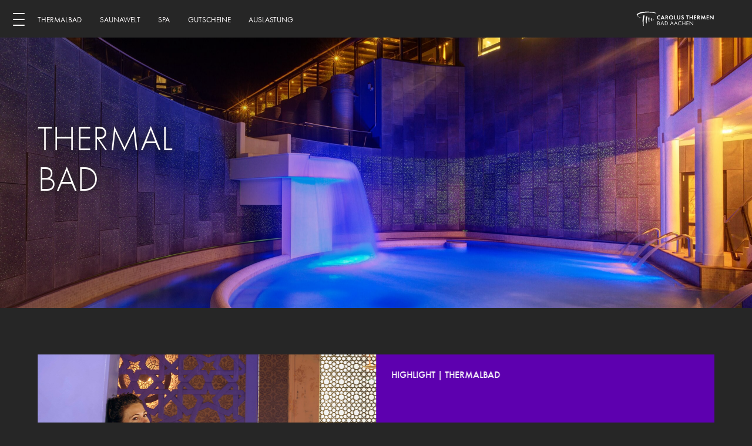

--- FILE ---
content_type: text/html; charset=UTF-8
request_url: https://carolus-thermen.de/thermalbad/
body_size: 38746
content:
<!--<div class='skip-links__container screen-reader-only'>
    <a class='skip-links' href='#main-content'>Zum Inhalt springen</a>
</div>-->

<!doctype html>

<html lang="de">
	
<!-- ========================================================================================================= -->
	
<head>
	
<!-- ========================================================================================================= -->

    <meta http-equiv="Content-Type" content="text/html; charset=UTF-8"/>
	
	<title>  Thermalbad</title>
	<meta name="description" content="Carolus Thermen Bad Aachen - Thermalbad, Saunawelt, Spa und Kulinarik"/>
	
    <link rel="stylesheet" href="https://carolus-thermen.de/wp-content/themes/Carolus_Thermen_Website_Theme_V1.1.0/style.css" type="text/css" media="screen"/>
    <link rel="pingback" href="https://carolus-thermen.de/xmlrpc.php"/>
	<link rel="stylesheet" consent-original-href-_="https://use.typekit.net/ebv1rkk.css" consent-required="1670" consent-by="services" consent-id="4731">
	
	<script type="text/javascript" src="https://carolus-thermen.de/wp-content/themes/Carolus_Thermen_Website_Theme_V1.1.0/js/jquery-3.6.0.min.js"></script>
    <script type="text/javascript" src="https://carolus-thermen.de/wp-content/themes/Carolus_Thermen_Website_Theme_V1.1.0/js/code.js"></script>
    <script>document.addEventListener("touchstart", function () {}, true);</script>
	
	<meta name="apple-mobile-web-app-capable" content="yes"/>
    <meta name="apple-mobile-web-app-status-bar-style" content="black"/>
	<meta name="viewport" content="width=device-width, initial-scale=1, maximum-scale=1, minimum-scale=1, user-scalable=no">
	<meta name="facebook-domain-verification" content="dn2tw2yd69tcg91t0eqm5hnxj9xbnp" />
	<meta name="google-site-verification" content="o-YtiIhM62OBlVxNuE6631nnhsPjF-Lm4q12_NAup_w" />
	<!-- Global site tag (gtag.js) - Google Analytics -->
	<script async src="https://www.googletagmanager.com/gtag/js?id=UA-51184604-1"></script>
	<script>
	  window.dataLayer = window.dataLayer || [];
	  function gtag(){dataLayer.push(arguments);}
	  gtag('js', new Date());

	  gtag('config', 'UA-51184604-1');
	</script>
	
	<script consent-required="9570" consent-by="services" consent-id="9577" consent-original-type-_="application/javascript" type="application/consent" consent-inline="
  !function(f,b,e,v,n,t,s)
  {if(f.fbq)return;n=f.fbq=function(){n.callMethod?
  n.callMethod.apply(n,arguments):n.queue.push(arguments)};
  if(!f._fbq)f._fbq=n;n.push=n;n.loaded=!0;n.version=&#39;2.0&#39;;
  n.queue=[];t=b.createElement(e);t.async=!0;
  t.src=v;s=b.getElementsByTagName(e)[0];
  s.parentNode.insertBefore(t,s)}(window, document,&#39;script&#39;,
  &#39;https://connect.facebook.net/en_US/fbevents.js&#39;);
  fbq(&#39;init&#39;, &#39;419492999878269&#39;);
  fbq(&#39;track&#39;, &#39;PageView&#39;);
"></script>
<noscript><img height="1" width="1" style="display:none"
  src="https://www.facebook.com/tr?id=419492999878269&ev=PageView&noscript=1"
/></noscript>


<!-- ========================================================================================================= -->

<meta name='robots' content='max-image-preview:large' />
<link rel="alternate" href="https://carolus-thermen.de/thermalbad/" hreflang="de" />
<link rel="alternate" href="https://carolus-thermen.de/en/thermal-bath/" hreflang="en" />
<link rel="alternate" href="https://carolus-thermen.de/fr/univers-thermal/" hreflang="fr" />
<link rel="alternate" href="https://carolus-thermen.de/nl/thermisch-bad/" hreflang="nl" />
<script consent-skip-blocker="1" data-skip-lazy-load="js-extra" data-cfasync="false">
(function () {
  // Web Font Loader compatibility (https://github.com/typekit/webfontloader)
  var modules = {
    typekit: "https://use.typekit.net",
    google: "https://fonts.googleapis.com/"
  };

  var load = function (config) {
    setTimeout(function () {
      var a = window.consentApi;

      // Only when blocker is active
      if (a) {
        // Iterate all modules and handle in a single `WebFont.load`
        Object.keys(modules).forEach(function (module) {
          var newConfigWithoutOtherModules = JSON.parse(
            JSON.stringify(config)
          );
          Object.keys(modules).forEach(function (toRemove) {
            if (toRemove !== module) {
              delete newConfigWithoutOtherModules[toRemove];
            }
          });

          if (newConfigWithoutOtherModules[module]) {
            a.unblock(modules[module]).then(function () {
              var originalLoad = window.WebFont.load;
              if (originalLoad !== load) {
                originalLoad(newConfigWithoutOtherModules);
              }
            });
          }
        });
      }
    }, 0);
  };

  if (!window.WebFont) {
    window.WebFont = {
      load: load
    };
  }
})();
</script><script consent-skip-blocker="1" data-skip-lazy-load="js-extra" data-cfasync="false">
(function(w,d){w[d]=w[d]||[];w.gtag=function(){w[d].push(arguments)}})(window,"dataLayer");
</script><script consent-skip-blocker="1" data-skip-lazy-load="js-extra" data-cfasync="false">
(function(w,d){w[d]=w[d]||[];w.gtag=function(){w[d].push(arguments)}})(window,"dataLayer");
</script><script consent-skip-blocker="1" data-skip-lazy-load="js-extra" data-cfasync="false">window.gtag && (()=>{gtag('set', 'url_passthrough', true);
gtag('set', 'ads_data_redaction', true);
for (const d of [{"ad_storage":"denied","ad_user_data":"denied","ad_personalization":"denied","analytics_storage":"denied","functionality_storage":"denied","personalization_storage":"denied","security_storage":"denied","wait_for_update":1000}]) {
	gtag('consent', 'default', d);
}})()</script><style>[consent-id]:not(.rcb-content-blocker):not([consent-transaction-complete]):not([consent-visual-use-parent^="children:"]):not([consent-confirm]){opacity:0!important;}
.rcb-content-blocker+.rcb-content-blocker-children-fallback~*{display:none!important;}</style><link rel="preload" href="https://carolus-thermen.de/wp-content/1238dc91ff029332ef2e6caa150cd69b/dist/2070281554.js?ver=d0a9e67d7481025d345fb9f698655441" as="script" />
<link rel="preload" href="https://carolus-thermen.de/wp-content/1238dc91ff029332ef2e6caa150cd69b/dist/354537377.js?ver=74fbdb39dad32617585001bcb9ba0209" as="script" />
<link rel="preload" href="https://carolus-thermen.de/wp-content/plugins/real-cookie-banner-pro/public/lib/animate.css/animate.min.css?ver=4.1.1" as="style" />
<script data-cfasync="false" type="text/javascript" defer src="https://carolus-thermen.de/wp-content/1238dc91ff029332ef2e6caa150cd69b/dist/2070281554.js?ver=d0a9e67d7481025d345fb9f698655441" id="real-cookie-banner-pro-vendor-real-cookie-banner-pro-banner-js"></script>
<script type="application/json" data-skip-lazy-load="js-extra" data-skip-moving="true" data-no-defer nitro-exclude data-alt-type="application/ld+json" data-dont-merge data-wpmeteor-nooptimize="true" data-cfasync="false" id="a963aaef43111bb90af63b927dc709adf1-js-extra">{"slug":"real-cookie-banner-pro","textDomain":"real-cookie-banner","version":"5.2.10","restUrl":"https:\/\/carolus-thermen.de\/wp-json\/real-cookie-banner\/v1\/","restNamespace":"real-cookie-banner\/v1","restPathObfuscateOffset":"e63acbcbee90e995","restRoot":"https:\/\/carolus-thermen.de\/wp-json\/","restQuery":{"_v":"5.2.10","_locale":"user","_dataLocale":"de","lang":"de"},"restNonce":"048f20ad6f","restRecreateNonceEndpoint":"https:\/\/carolus-thermen.de\/wp-admin\/admin-ajax.php?action=rest-nonce","publicUrl":"https:\/\/carolus-thermen.de\/wp-content\/plugins\/real-cookie-banner-pro\/public\/","chunkFolder":"dist","chunksLanguageFolder":"https:\/\/carolus-thermen.de\/wp-content\/languages\/mo-cache\/real-cookie-banner-pro\/","chunks":{"chunk-config-tab-blocker.lite.js":["de_DE-83d48f038e1cf6148175589160cda67e","de_DE-e5c2f3318cd06f18a058318f5795a54b","de_DE-76129424d1eb6744d17357561a128725","de_DE-d3d8ada331df664d13fa407b77bc690b"],"chunk-config-tab-blocker.pro.js":["de_DE-ddf5ae983675e7b6eec2afc2d53654a2","de_DE-487d95eea292aab22c80aa3ae9be41f0","de_DE-ab0e642081d4d0d660276c9cebfe9f5d","de_DE-0f5f6074a855fa677e6086b82145bd50"],"chunk-config-tab-consent.lite.js":["de_DE-3823d7521a3fc2857511061e0d660408"],"chunk-config-tab-consent.pro.js":["de_DE-9cb9ecf8c1e8ce14036b5f3a5e19f098"],"chunk-config-tab-cookies.lite.js":["de_DE-1a51b37d0ef409906245c7ed80d76040","de_DE-e5c2f3318cd06f18a058318f5795a54b","de_DE-76129424d1eb6744d17357561a128725"],"chunk-config-tab-cookies.pro.js":["de_DE-572ee75deed92e7a74abba4b86604687","de_DE-487d95eea292aab22c80aa3ae9be41f0","de_DE-ab0e642081d4d0d660276c9cebfe9f5d"],"chunk-config-tab-dashboard.lite.js":["de_DE-f843c51245ecd2b389746275b3da66b6"],"chunk-config-tab-dashboard.pro.js":["de_DE-ae5ae8f925f0409361cfe395645ac077"],"chunk-config-tab-import.lite.js":["de_DE-66df94240f04843e5a208823e466a850"],"chunk-config-tab-import.pro.js":["de_DE-e5fee6b51986d4ff7a051d6f6a7b076a"],"chunk-config-tab-licensing.lite.js":["de_DE-e01f803e4093b19d6787901b9591b5a6"],"chunk-config-tab-licensing.pro.js":["de_DE-4918ea9704f47c2055904e4104d4ffba"],"chunk-config-tab-scanner.lite.js":["de_DE-b10b39f1099ef599835c729334e38429"],"chunk-config-tab-scanner.pro.js":["de_DE-752a1502ab4f0bebfa2ad50c68ef571f"],"chunk-config-tab-settings.lite.js":["de_DE-37978e0b06b4eb18b16164a2d9c93a2c"],"chunk-config-tab-settings.pro.js":["de_DE-e59d3dcc762e276255c8989fbd1f80e3"],"chunk-config-tab-tcf.lite.js":["de_DE-4f658bdbf0aa370053460bc9e3cd1f69","de_DE-e5c2f3318cd06f18a058318f5795a54b","de_DE-d3d8ada331df664d13fa407b77bc690b"],"chunk-config-tab-tcf.pro.js":["de_DE-e1e83d5b8a28f1f91f63b9de2a8b181a","de_DE-487d95eea292aab22c80aa3ae9be41f0","de_DE-0f5f6074a855fa677e6086b82145bd50"]},"others":{"customizeValuesBanner":"{\"layout\":{\"type\":\"banner\",\"maxHeightEnabled\":false,\"maxHeight\":740,\"dialogMaxWidth\":1240,\"dialogPosition\":\"bottomCenter\",\"dialogMargin\":[0,0,0,0],\"bannerPosition\":\"bottom\",\"bannerMaxWidth\":1240,\"dialogBorderRadius\":3,\"borderRadius\":3,\"animationIn\":\"fadeInUp\",\"animationInDuration\":500,\"animationInOnlyMobile\":false,\"animationOut\":\"fadeOutDown\",\"animationOutDuration\":500,\"animationOutOnlyMobile\":false,\"overlay\":false,\"overlayBg\":\"#000000\",\"overlayBgAlpha\":38,\"overlayBlur\":2},\"decision\":{\"acceptAll\":\"button\",\"acceptEssentials\":\"button\",\"showCloseIcon\":false,\"acceptIndividual\":\"link\",\"buttonOrder\":\"all,essential,save,individual\",\"showGroups\":false,\"groupsFirstView\":false,\"saveButton\":\"afterChangeAll\"},\"design\":{\"bg\":\"#212121\",\"textAlign\":\"left\",\"linkTextDecoration\":\"underline\",\"borderWidth\":0,\"borderColor\":\"#ffffff\",\"fontSize\":16,\"fontColor\":\"#ffffff\",\"fontInheritFamily\":true,\"fontFamily\":\"Arial, Helvetica, sans-serif\",\"fontWeight\":\"normal\",\"boxShadowEnabled\":true,\"boxShadowOffsetX\":-50,\"boxShadowOffsetY\":7,\"boxShadowBlurRadius\":20,\"boxShadowSpreadRadius\":3,\"boxShadowColor\":\"#000000\",\"boxShadowColorAlpha\":83},\"headerDesign\":{\"inheritBg\":true,\"bg\":\"#f4f4f4\",\"inheritTextAlign\":true,\"textAlign\":\"center\",\"padding\":[25,20,10,10],\"logo\":\"https:\\\/\\\/carolus-thermen.de\\\/wp-content\\\/uploads\\\/2021\\\/10\\\/CT_CD_Typo_and_Icon_White.png\",\"logoRetina\":\"\",\"logoMaxHeight\":40,\"logoPosition\":\"left\",\"logoMargin\":[0,20,0,0],\"fontSize\":15,\"fontColor\":\"#ffffff\",\"fontInheritFamily\":true,\"fontFamily\":\"Arial, Helvetica, sans-serif\",\"fontWeight\":\"lighter\",\"borderWidth\":0,\"borderColor\":\"#efefef\",\"logoFitDim\":[159.71830985915494,40]},\"bodyDesign\":{\"padding\":[25,20,0,20],\"descriptionInheritFontSize\":true,\"descriptionFontSize\":13,\"dottedGroupsInheritFontSize\":true,\"dottedGroupsFontSize\":13,\"dottedGroupsBulletColor\":\"#ffffff\",\"teachingsInheritTextAlign\":true,\"teachingsTextAlign\":\"center\",\"teachingsSeparatorActive\":true,\"teachingsSeparatorWidth\":2560,\"teachingsSeparatorHeight\":1,\"teachingsSeparatorColor\":\"#c6c6c6\",\"teachingsInheritFontSize\":true,\"teachingsFontSize\":12,\"teachingsInheritFontColor\":false,\"teachingsFontColor\":\"#ffffff\",\"accordionMargin\":[10,0,5,0],\"accordionPadding\":[5,10,5,10],\"accordionArrowType\":\"outlined\",\"accordionArrowColor\":\"#15779b\",\"accordionBg\":\"#ffffff\",\"accordionActiveBg\":\"#f9f9f9\",\"accordionHoverBg\":\"#efefef\",\"accordionBorderWidth\":1,\"accordionBorderColor\":\"#efefef\",\"accordionTitleFontSize\":12,\"accordionTitleFontColor\":\"#2b2b2b\",\"accordionTitleFontWeight\":\"normal\",\"accordionDescriptionMargin\":[5,0,0,0],\"accordionDescriptionFontSize\":12,\"accordionDescriptionFontColor\":\"#ffffff\",\"accordionDescriptionFontWeight\":\"normal\",\"acceptAllOneRowLayout\":false,\"acceptAllPadding\":[10,0,10,10],\"acceptAllBg\":\"#fffaf9\",\"acceptAllTextAlign\":\"center\",\"acceptAllFontSize\":17,\"acceptAllFontColor\":\"#212121\",\"acceptAllFontWeight\":\"normal\",\"acceptAllBorderWidth\":0,\"acceptAllBorderColor\":\"#000000\",\"acceptAllHoverBg\":\"#ffffff\",\"acceptAllHoverFontColor\":\"#212121\",\"acceptAllHoverBorderColor\":\"#000000\",\"acceptEssentialsUseAcceptAll\":true,\"acceptEssentialsButtonType\":\"\",\"acceptEssentialsPadding\":[10,10,10,10],\"acceptEssentialsBg\":\"#333333\",\"acceptEssentialsTextAlign\":\"center\",\"acceptEssentialsFontSize\":14,\"acceptEssentialsFontColor\":\"#cccccc\",\"acceptEssentialsFontWeight\":\"normal\",\"acceptEssentialsBorderWidth\":0,\"acceptEssentialsBorderColor\":\"#000000\",\"acceptEssentialsHoverBg\":\"#444444\",\"acceptEssentialsHoverFontColor\":\"#c9c9c9\",\"acceptEssentialsHoverBorderColor\":\"#000000\",\"acceptIndividualPadding\":[10,10,10,10],\"acceptIndividualBg\":\"#333333\",\"acceptIndividualTextAlign\":\"center\",\"acceptIndividualFontSize\":15,\"acceptIndividualFontColor\":\"#e5e0e0\",\"acceptIndividualFontWeight\":\"normal\",\"acceptIndividualBorderWidth\":0,\"acceptIndividualBorderColor\":\"#000000\",\"acceptIndividualHoverBg\":\"#444444\",\"acceptIndividualHoverFontColor\":\"#ffffff\",\"acceptIndividualHoverBorderColor\":\"#000000\"},\"footerDesign\":{\"poweredByLink\":false,\"inheritBg\":true,\"bg\":\"#fcfcfc\",\"inheritTextAlign\":true,\"textAlign\":\"center\",\"padding\":[30,50,30,46],\"fontSize\":14,\"fontColor\":\"#efefef\",\"fontInheritFamily\":true,\"fontFamily\":\"Arial, Helvetica, sans-serif\",\"fontWeight\":\"normal\",\"hoverFontColor\":\"#ffffff\",\"borderWidth\":0,\"borderColor\":\"#efefef\",\"languageSwitcher\":\"flags\"},\"texts\":{\"headline\":\"Privatsph\\u00e4re-Einstellungen\",\"description\":\"Wir verwenden Cookies und \\u00e4hnliche Technologien auf unserer Website und verarbeiten personenbezogene Daten von dir (z.B. IP-Adresse), um z.B. Inhalte und Anzeigen zu personalisieren, Medien von Drittanbietern einzubinden oder Zugriffe auf unsere Website zu analysieren. Die Datenverarbeitung kann auch erst in Folge gesetzter Cookies stattfinden. Wir teilen diese Daten mit Dritten, die wir in den Privatsph\\u00e4re-Einstellungen benennen.<br \\\/><br \\\/>Die Datenverarbeitung kann mit deiner Einwilligung oder auf Basis eines berechtigten Interesses erfolgen, dem du in den Privatsph\\u00e4re-Einstellungen widersprechen kannst. Du hast das Recht, nicht einzuwilligen und deine Einwilligung zu einem sp\\u00e4teren Zeitpunkt zu \\u00e4ndern oder zu widerrufen. Weitere Informationen zur Verwendung deiner Daten findest du in unserer {{privacyPolicy}}Datenschutzerkl\\u00e4rung{{\\\/privacyPolicy}}.\",\"acceptAll\":\"Alle akzeptieren\",\"acceptEssentials\":\"Weiter ohne Einwilligung\",\"acceptIndividual\":\"Privatsph\\u00e4re-Einstellungen individuell festlegen\",\"poweredBy\":\"5\",\"dataProcessingInUnsafeCountries\":\"Einige Services verarbeiten personenbezogene Daten in unsicheren Drittl\\u00e4ndern. Indem du in die Nutzung dieser Services einwilligst, erkl\\u00e4rst du dich auch mit der Verarbeitung deiner Daten in diesen unsicheren Drittl\\u00e4ndern gem\\u00e4\\u00df {{legalBasis}} einverstanden. Dies birgt das Risiko, dass deine Daten von Beh\\u00f6rden zu Kontroll- und \\u00dcberwachungszwecken verarbeitet werden, m\\u00f6glicherweise ohne die M\\u00f6glichkeit eines Rechtsbehelfs.\",\"ageNoticeBanner\":\"Du bist unter {{minAge}} Jahre alt? Dann kannst du nicht in optionale Services einwilligen. Du kannst deine Eltern oder Erziehungsberechtigten bitten, mit dir in diese Services einzuwilligen.\",\"ageNoticeBlocker\":\"Du bist unter {{minAge}} Jahre alt? Leider darfst du in diesen Service nicht selbst einwilligen, um diese Inhalte zu sehen. Bitte deine Eltern oder Erziehungsberechtigten, in den Service mit dir einzuwilligen!\",\"listServicesNotice\":\"Wenn du alle Services akzeptierst, erlaubst du, dass {{services}} geladen werden. Diese sind nach ihrem Zweck in Gruppen {{serviceGroups}} unterteilt (Zugeh\\u00f6rigkeit durch hochgestellte Zahlen gekennzeichnet).\",\"listServicesLegitimateInterestNotice\":\"Au\\u00dferdem werden {{services}} auf der Grundlage eines berechtigten Interesses geladen.\",\"tcfStacksCustomName\":\"Services mit verschiedenen Zwecken au\\u00dferhalb des TCF-Standards\",\"tcfStacksCustomDescription\":\"Services, die Einwilligungen nicht \\u00fcber den TCF-Standard, sondern \\u00fcber andere Technologien teilen. Diese werden nach ihrem Zweck in mehrere Gruppen unterteilt. Einige davon werden aufgrund eines berechtigten Interesses genutzt (z.B. Gefahrenabwehr), andere werden nur mit deiner Einwilligung genutzt. Details zu den einzelnen Gruppen und Zwecken der Services findest du in den individuellen Privatsph\\u00e4re-Einstellungen.\",\"consentForwardingExternalHosts\":\"Deine Einwilligung gilt auch auf {{websites}}.\",\"blockerHeadline\":\"{{name}} aufgrund von Privatsph\\u00e4re-Einstellungen blockiert\",\"blockerLinkShowMissing\":\"Zeige alle Services, in die du noch einwilligen musst\",\"blockerLoadButton\":\"Services akzeptieren und Inhalte laden\",\"blockerAcceptInfo\":\"Wenn du die blockierten Inhalte l\\u00e4dst, werden deine Datenschutzeinstellungen angepasst. Inhalte aus diesem Service werden in Zukunft nicht mehr blockiert.\",\"stickyHistory\":\"\",\"stickyRevoke\":\"Einwilligungen widerrufen\",\"stickyRevokeSuccessMessage\":\"Du hast die Einwilligung f\\u00fcr Services mit dessen Cookies und Verarbeitung personenbezogener Daten erfolgreich widerrufen. Die Seite wird jetzt neu geladen!\",\"stickyChange\":\"Privatsph\\u00e4re-Einstellungen \\u00e4ndern\"},\"individualLayout\":{\"inheritDialogMaxWidth\":false,\"dialogMaxWidth\":970,\"inheritBannerMaxWidth\":true,\"bannerMaxWidth\":2560,\"descriptionTextAlign\":\"left\"},\"group\":{\"checkboxBg\":\"#f0f0f0\",\"checkboxBorderWidth\":0,\"checkboxBorderColor\":\"#ffffff\",\"checkboxActiveColor\":\"#ffffff\",\"checkboxActiveBg\":\"#47592d\",\"checkboxActiveBorderColor\":\"#47592d\",\"groupInheritBg\":true,\"groupBg\":\"#f4f4f4\",\"groupPadding\":[25,0,25,0],\"groupSpacing\":25,\"groupBorderRadius\":6,\"groupBorderWidth\":0,\"groupBorderColor\":\"#f4f4f4\",\"headlineFontSize\":19,\"headlineFontWeight\":\"normal\",\"headlineFontColor\":\"#dddddd\",\"descriptionFontSize\":16,\"descriptionFontColor\":\"#ffffff\",\"linkColor\":\"#e0e0e0\",\"linkHoverColor\":\"#7c7c7c\",\"detailsHideLessRelevant\":true},\"saveButton\":{\"useAcceptAll\":true,\"type\":\"button\",\"padding\":[10,10,10,10],\"bg\":\"#efefef\",\"textAlign\":\"center\",\"fontSize\":16,\"fontColor\":\"#0a0a0a\",\"fontWeight\":\"normal\",\"borderWidth\":0,\"borderColor\":\"#000000\",\"hoverBg\":\"#e8e8e8\",\"hoverFontColor\":\"#000000\",\"hoverBorderColor\":\"#000000\"},\"individualTexts\":{\"headline\":\"Individuelle Privatsph\\u00e4re-Einstellungen\",\"description\":\"Wir verwenden Cookies und \\u00e4hnliche Technologien auf unserer Website und verarbeiten personenbezogene Daten von dir (z.B. IP-Adresse), um z.B. Inhalte und Anzeigen zu personalisieren, Medien von Drittanbietern einzubinden oder Zugriffe auf unsere Website zu analysieren. Die Datenverarbeitung kann auch erst in Folge gesetzter Cookies stattfinden. Wir teilen diese Daten mit Dritten, die wir in den Privatsph\\u00e4re-Einstellungen benennen.<br \\\/><br \\\/>Die Datenverarbeitung kann mit deiner Einwilligung oder auf Basis eines berechtigten Interesses erfolgen, dem du in den Privatsph\\u00e4re-Einstellungen widersprechen kannst. Du hast das Recht, nicht einzuwilligen und deine Einwilligung zu einem sp\\u00e4teren Zeitpunkt zu \\u00e4ndern oder zu widerrufen. Weitere Informationen zur Verwendung deiner Daten findest du in unserer {{privacyPolicy}}Datenschutzerkl\\u00e4rung{{\\\/privacyPolicy}}.<br \\\/><br \\\/>Im Folgenden findest du eine \\u00dcbersicht \\u00fcber alle Services, die von dieser Website genutzt werden. Du kannst dir detaillierte Informationen zu jedem Service ansehen und ihm einzeln zustimmen oder von deinem Widerspruchsrecht Gebrauch machen.\",\"save\":\"Individuelle Auswahlen speichern\",\"showMore\":\"Service-Informationen anzeigen\",\"hideMore\":\"Service-Informationen ausblenden\",\"postamble\":\"\"},\"mobile\":{\"enabled\":true,\"maxHeight\":400,\"hideHeader\":false,\"alignment\":\"bottom\",\"scalePercent\":90,\"scalePercentVertical\":-50},\"sticky\":{\"enabled\":false,\"animationsEnabled\":true,\"alignment\":\"right\",\"bubbleBorderRadius\":50,\"icon\":\"fingerprint\",\"iconCustom\":\"\",\"iconCustomRetina\":\"\",\"iconSize\":30,\"iconColor\":\"#ffffff\",\"bubbleMargin\":[10,20,20,20],\"bubblePadding\":15,\"bubbleBg\":\"#262626\",\"bubbleBorderWidth\":0,\"bubbleBorderColor\":\"#10556f\",\"boxShadowEnabled\":true,\"boxShadowOffsetX\":0,\"boxShadowOffsetY\":2,\"boxShadowBlurRadius\":5,\"boxShadowSpreadRadius\":3,\"boxShadowColor\":\"#ffffff\",\"boxShadowColorAlpha\":40,\"bubbleHoverBg\":\"#ffffff\",\"bubbleHoverBorderColor\":\"#000000\",\"hoverIconColor\":\"#000000\",\"hoverIconCustom\":\"\",\"hoverIconCustomRetina\":\"\",\"menuFontSize\":16,\"menuBorderRadius\":5,\"menuItemSpacing\":10,\"menuItemPadding\":[5,10,5,10]},\"customCss\":{\"css\":\"\",\"antiAdBlocker\":\"y\"}}","isPro":true,"showProHints":false,"proUrl":"https:\/\/devowl.io\/de\/go\/real-cookie-banner?source=rcb-lite","showLiteNotice":false,"frontend":{"groups":"[{\"id\":36,\"name\":\"Essenziell\",\"slug\":\"essenziell\",\"description\":\"Essenzielle Services sind f\\u00fcr die grundlegende Funktionalit\\u00e4t der Website erforderlich. Sie enthalten nur technisch notwendige Services. Diesen Services kann nicht widersprochen werden.\",\"isEssential\":true,\"isDefault\":true,\"items\":[{\"id\":1668,\"name\":\"Polylang\",\"purpose\":\"Polylang ist ein Mehrsprachen-System f\\u00fcr WordPress Websites. Die Cookies speichern die Sprache des Nutzers und k\\u00f6nnen den Nutzer auf die Version der Webseite umleiten, welche der Sprache des Browsers des Nutzers entspricht.\",\"providerContact\":{\"phone\":\"\",\"email\":\"\",\"link\":\"\"},\"isProviderCurrentWebsite\":true,\"provider\":\"Carolus Thermen Bad Aachen\",\"uniqueName\":\"polylang\",\"isEmbeddingOnlyExternalResources\":false,\"legalBasis\":\"consent\",\"dataProcessingInCountries\":[],\"dataProcessingInCountriesSpecialTreatments\":[],\"technicalDefinitions\":[{\"type\":\"http\",\"name\":\"pll_language\",\"host\":\"httpdocs\",\"duration\":1,\"durationUnit\":\"y\",\"isSessionDuration\":false,\"purpose\":\"\"}],\"codeDynamics\":[],\"providerPrivacyPolicyUrl\":\"https:\\\/\\\/carolus-thermen.de\\\/datenschutzerklaerung\\\/\",\"providerLegalNoticeUrl\":\"\",\"tagManagerOptInEventName\":\"\",\"tagManagerOptOutEventName\":\"\",\"googleConsentModeConsentTypes\":[],\"executePriority\":10,\"codeOptIn\":\"\",\"executeCodeOptInWhenNoTagManagerConsentIsGiven\":false,\"codeOptOut\":\"\",\"executeCodeOptOutWhenNoTagManagerConsentIsGiven\":false,\"deleteTechnicalDefinitionsAfterOptOut\":false,\"codeOnPageLoad\":\"\",\"presetId\":\"polylang\"},{\"id\":1629,\"name\":\"Real Cookie Banner\",\"purpose\":\"Real Cookie Banner bittet Website-Besucher um die Einwilligung zum Setzen von Cookies und zur Verarbeitung personenbezogener Daten. Dazu wird jedem Website-Besucher eine UUID (pseudonyme Identifikation des Nutzers) zugewiesen, die bis zum Ablauf des Cookies zur Speicherung der Einwilligung g\\u00fcltig ist. Cookies werden dazu verwendet, um zu testen, ob Cookies gesetzt werden k\\u00f6nnen, um Referenz auf die dokumentierte Einwilligung zu speichern, um zu speichern, in welche Services aus welchen Service-Gruppen der Besucher eingewilligt hat, und, falls Einwilligung nach dem Transparency & Consent Framework (TCF) eingeholt werden, um die Einwilligungen in TCF Partner, Zwecke, besondere Zwecke, Funktionen und besondere Funktionen zu speichern. Im Rahmen der Darlegungspflicht nach DSGVO wird die erhobene Einwilligung vollumf\\u00e4nglich dokumentiert. Dazu z\\u00e4hlt neben den Services und Service-Gruppen, in welche der Besucher eingewilligt hat, und falls Einwilligung nach dem TCF Standard eingeholt werden, in welche TCF Partner, Zwecke und Funktionen der Besucher eingewilligt hat, alle Einstellungen des Cookie Banners zum Zeitpunkt der Einwilligung als auch die technischen Umst\\u00e4nde (z.B. Gr\\u00f6\\u00dfe des Sichtbereichs bei der Einwilligung) und die Nutzerinteraktionen (z.B. Klick auf Buttons), die zur Einwilligung gef\\u00fchrt haben. Die Einwilligung wird pro Sprache einmal erhoben.\",\"providerContact\":{\"phone\":\"\",\"email\":\"\",\"link\":\"\"},\"isProviderCurrentWebsite\":true,\"provider\":\"Carolus Thermen Bad Aachen\",\"uniqueName\":\"real-cookie-banner\",\"isEmbeddingOnlyExternalResources\":false,\"legalBasis\":\"legal-requirement\",\"dataProcessingInCountries\":[],\"dataProcessingInCountriesSpecialTreatments\":[],\"technicalDefinitions\":[{\"type\":\"http\",\"name\":\"real_cookie_banner*\",\"host\":\".carolus-thermen.de\",\"duration\":365,\"durationUnit\":\"d\",\"isSessionDuration\":false,\"purpose\":\"\"},{\"type\":\"http\",\"name\":\"real_cookie_banner*-tcf\",\"host\":\".carolus-thermen.de\",\"duration\":365,\"durationUnit\":\"d\",\"isSessionDuration\":false,\"purpose\":\"\"},{\"type\":\"http\",\"name\":\"real_cookie_banner-test\",\"host\":\".carolus-thermen.de\",\"duration\":365,\"durationUnit\":\"d\",\"isSessionDuration\":false,\"purpose\":\"\"}],\"codeDynamics\":[],\"providerPrivacyPolicyUrl\":\"https:\\\/\\\/carolus-thermen.de\\\/datenschutzerklaerung\\\/\",\"providerLegalNoticeUrl\":\"\",\"tagManagerOptInEventName\":\"\",\"tagManagerOptOutEventName\":\"\",\"googleConsentModeConsentTypes\":[],\"executePriority\":10,\"codeOptIn\":\"\",\"executeCodeOptInWhenNoTagManagerConsentIsGiven\":false,\"codeOptOut\":\"\",\"executeCodeOptOutWhenNoTagManagerConsentIsGiven\":false,\"deleteTechnicalDefinitionsAfterOptOut\":false,\"codeOnPageLoad\":\"\",\"presetId\":\"real-cookie-banner\"}]},{\"id\":41,\"name\":\"Funktional\",\"slug\":\"funktional\",\"description\":\"Funktionale Services sind notwendig, um \\u00fcber die wesentliche Funktionalit\\u00e4t der Website hinausgehende Features wie h\\u00fcbschere Schriftarten, Videowiedergabe oder interaktive Web 2.0-Features bereitzustellen. Inhalte von z.B. Video- und Social Media-Plattformen sind standardm\\u00e4\\u00dfig gesperrt und k\\u00f6nnen zugestimmt werden. Wenn dem Service zugestimmt wird, werden diese Inhalte automatisch ohne weitere manuelle Einwilligung geladen.\",\"isEssential\":false,\"isDefault\":true,\"items\":[{\"id\":1670,\"name\":\"Adobe Fonts (Typekit)\",\"purpose\":\"Adobe Fonts (Typekit) ist ein Dienst, der Schriften, die nicht auf dem Client-Ger\\u00e4t des Nutzers installiert sind, herunterl\\u00e4dt und in die Website einbettet. Auf dem Client-Ger\\u00e4t des Nutzers werden keine Cookies im technischen Sinne gesetzt, aber es werden technische und pers\\u00f6nliche Daten wie z.B. die IP-Adresse vom Client an den Server des Diensteanbieters \\u00fcbertragen, um die Nutzung des Dienstes zu erm\\u00f6glichen.\",\"providerContact\":{\"phone\":\"\",\"email\":\"\",\"link\":\"\"},\"isProviderCurrentWebsite\":false,\"provider\":\"Adobe Systems Software Ireland Limited (Adobe Ireland)\",\"uniqueName\":\"adobe-fonts-typekit\",\"isEmbeddingOnlyExternalResources\":true,\"legalBasis\":\"consent\",\"dataProcessingInCountries\":[\"US\"],\"dataProcessingInCountriesSpecialTreatments\":[],\"technicalDefinitions\":[{\"type\":\"http\",\"name\":\"\",\"host\":\"\",\"duration\":0,\"durationUnit\":\"y\",\"isSessionDuration\":false,\"purpose\":\"\"}],\"codeDynamics\":[],\"providerPrivacyPolicyUrl\":\"https:\\\/\\\/www.adobe.com\\\/privacy\\\/policies\\\/adobe-fonts.html\",\"providerLegalNoticeUrl\":\"\",\"tagManagerOptInEventName\":\"\",\"tagManagerOptOutEventName\":\"\",\"googleConsentModeConsentTypes\":[],\"executePriority\":10,\"codeOptIn\":\"\",\"executeCodeOptInWhenNoTagManagerConsentIsGiven\":false,\"codeOptOut\":\"\",\"executeCodeOptOutWhenNoTagManagerConsentIsGiven\":false,\"deleteTechnicalDefinitionsAfterOptOut\":false,\"codeOnPageLoad\":\"base64-encoded:[base64]\",\"presetId\":\"adobe-fonts-typekit\"},{\"id\":1639,\"name\":\"YouTube\",\"purpose\":\"YouTube erm\\u00f6glicht die direkte Einbettung von auf youtube.com ver\\u00f6ffentlichten Inhalten in Websites. Die Cookies werden verwendet, um besuchte Websites und detaillierte Statistiken \\u00fcber das Nutzerverhalten zu sammeln. Diese Daten k\\u00f6nnen mit den Daten der auf youtube.com und google.com angemeldeten Nutzer verkn\\u00fcpft werden.\",\"providerContact\":{\"phone\":\"\",\"email\":\"\",\"link\":\"\"},\"isProviderCurrentWebsite\":false,\"provider\":\"Google Ireland Limited\",\"uniqueName\":\"youtube\",\"isEmbeddingOnlyExternalResources\":false,\"legalBasis\":\"consent\",\"dataProcessingInCountries\":[\"US\"],\"dataProcessingInCountriesSpecialTreatments\":[],\"technicalDefinitions\":[{\"type\":\"http\",\"name\":\"SIDCC\",\"host\":\".youtube.com\",\"duration\":1,\"durationUnit\":\"y\",\"isSessionDuration\":false,\"purpose\":\"\"},{\"type\":\"http\",\"name\":\"__Secure-3PAPISID\",\"host\":\".youtube.com\",\"duration\":2,\"durationUnit\":\"y\",\"isSessionDuration\":false,\"purpose\":\"\"},{\"type\":\"http\",\"name\":\"__Secure-APISID\",\"host\":\".youtube.com\",\"duration\":1,\"durationUnit\":\"mo\",\"isSessionDuration\":false,\"purpose\":\"\"},{\"type\":\"http\",\"name\":\"__Secure-SSID\",\"host\":\".youtube.com\",\"duration\":1,\"durationUnit\":\"mo\",\"isSessionDuration\":false,\"purpose\":\"\"},{\"type\":\"http\",\"name\":\"__Secure-HSID\",\"host\":\".youtube.com\",\"duration\":1,\"durationUnit\":\"mo\",\"isSessionDuration\":false,\"purpose\":\"\"},{\"type\":\"http\",\"name\":\"APISID\",\"host\":\".youtube.com\",\"duration\":6,\"durationUnit\":\"mo\",\"isSessionDuration\":false,\"purpose\":\"\"},{\"type\":\"http\",\"name\":\"__Secure-3PSID\",\"host\":\".youtube.com\",\"duration\":6,\"durationUnit\":\"mo\",\"isSessionDuration\":false,\"purpose\":\"\"},{\"type\":\"http\",\"name\":\"SAPISID\",\"host\":\".youtube.com\",\"duration\":2,\"durationUnit\":\"y\",\"isSessionDuration\":false,\"purpose\":\"\"},{\"type\":\"http\",\"name\":\"HSID\",\"host\":\".youtube.com\",\"duration\":6,\"durationUnit\":\"mo\",\"isSessionDuration\":false,\"purpose\":\"\"},{\"type\":\"http\",\"name\":\"SSID\",\"host\":\".youtube.com\",\"duration\":2,\"durationUnit\":\"y\",\"isSessionDuration\":false,\"purpose\":\"\"},{\"type\":\"http\",\"name\":\"SID\",\"host\":\".youtube.com\",\"duration\":6,\"durationUnit\":\"mo\",\"isSessionDuration\":false,\"purpose\":\"\"},{\"type\":\"http\",\"name\":\"1P_JAR\",\"host\":\".youtube.com\",\"duration\":1,\"durationUnit\":\"mo\",\"isSessionDuration\":false,\"purpose\":\"\"},{\"type\":\"http\",\"name\":\"SEARCH_SAMESITE\",\"host\":\".youtube.com\",\"duration\":6,\"durationUnit\":\"mo\",\"isSessionDuration\":false,\"purpose\":\"\"},{\"type\":\"http\",\"name\":\"CONSENT\",\"host\":\".youtube.com\",\"duration\":6,\"durationUnit\":\"y\",\"isSessionDuration\":false,\"purpose\":\"\"},{\"type\":\"http\",\"name\":\"YSC\",\"host\":\".youtube.com\",\"duration\":0,\"durationUnit\":\"y\",\"isSessionDuration\":true,\"purpose\":\"\"},{\"type\":\"http\",\"name\":\"SIDCC\",\"host\":\".youtube.com\",\"duration\":6,\"durationUnit\":\"mo\",\"isSessionDuration\":false,\"purpose\":\"\"},{\"type\":\"http\",\"name\":\"LOGIN_INFO\",\"host\":\".youtube.com\",\"duration\":2,\"durationUnit\":\"y\",\"isSessionDuration\":false,\"purpose\":\"\"},{\"type\":\"http\",\"name\":\"HSID\",\"host\":\".youtube.com\",\"duration\":2,\"durationUnit\":\"y\",\"isSessionDuration\":false,\"purpose\":\"\"},{\"type\":\"http\",\"name\":\"VISITOR_INFO1_LIVE\",\"host\":\".youtube.com\",\"duration\":6,\"durationUnit\":\"mo\",\"isSessionDuration\":false,\"purpose\":\"\"},{\"type\":\"http\",\"name\":\"__Secure-3PAPISID\",\"host\":\".youtube.com\",\"duration\":6,\"durationUnit\":\"mo\",\"isSessionDuration\":false,\"purpose\":\"\"},{\"type\":\"http\",\"name\":\"CONSENT\",\"host\":\".youtube.com\",\"duration\":18,\"durationUnit\":\"y\",\"isSessionDuration\":false,\"purpose\":\"\"},{\"type\":\"http\",\"name\":\"SSID\",\"host\":\".youtube.com\",\"duration\":6,\"durationUnit\":\"mo\",\"isSessionDuration\":false,\"purpose\":\"\"},{\"type\":\"http\",\"name\":\"__Secure-SSID\",\"host\":\".youtube.com\",\"duration\":1,\"durationUnit\":\"mo\",\"isSessionDuration\":false,\"purpose\":\"\"},{\"type\":\"http\",\"name\":\"__Secure-APISID\",\"host\":\".youtube.com\",\"duration\":1,\"durationUnit\":\"mo\",\"isSessionDuration\":false,\"purpose\":\"\"},{\"type\":\"http\",\"name\":\"__Secure-HSID\",\"host\":\".youtube.com\",\"duration\":1,\"durationUnit\":\"mo\",\"isSessionDuration\":false,\"purpose\":\"\"},{\"type\":\"http\",\"name\":\"SAPISID\",\"host\":\".youtube.com\",\"duration\":6,\"durationUnit\":\"mo\",\"isSessionDuration\":false,\"purpose\":\"\"},{\"type\":\"http\",\"name\":\"APISID\",\"host\":\".youtube.com\",\"duration\":2,\"durationUnit\":\"y\",\"isSessionDuration\":false,\"purpose\":\"\"},{\"type\":\"http\",\"name\":\"__Secure-3PSID\",\"host\":\".youtube.com\",\"duration\":2,\"durationUnit\":\"y\",\"isSessionDuration\":false,\"purpose\":\"\"},{\"type\":\"http\",\"name\":\"PREF\",\"host\":\".youtube.com\",\"duration\":8,\"durationUnit\":\"mo\",\"isSessionDuration\":false,\"purpose\":\"\"},{\"type\":\"http\",\"name\":\"SID\",\"host\":\".youtube.com\",\"duration\":2,\"durationUnit\":\"y\",\"isSessionDuration\":false,\"purpose\":\"\"},{\"type\":\"http\",\"name\":\"s_gl\",\"host\":\".youtube.com\",\"duration\":0,\"durationUnit\":\"y\",\"isSessionDuration\":true,\"purpose\":\"\"},{\"type\":\"http\",\"name\":\"SIDCC\",\"host\":\".google.com\",\"duration\":1,\"durationUnit\":\"y\",\"isSessionDuration\":false,\"purpose\":\"\"},{\"type\":\"http\",\"name\":\"__Secure-3PAPISID\",\"host\":\".google.com\",\"duration\":2,\"durationUnit\":\"y\",\"isSessionDuration\":false,\"purpose\":\"\"},{\"type\":\"http\",\"name\":\"SAPISID\",\"host\":\".google.com\",\"duration\":2,\"durationUnit\":\"y\",\"isSessionDuration\":false,\"purpose\":\"\"},{\"type\":\"http\",\"name\":\"APISID\",\"host\":\".google.com\",\"duration\":2,\"durationUnit\":\"y\",\"isSessionDuration\":false,\"purpose\":\"\"},{\"type\":\"http\",\"name\":\"SSID\",\"host\":\".google.com\",\"duration\":2,\"durationUnit\":\"y\",\"isSessionDuration\":false,\"purpose\":\"\"},{\"type\":\"http\",\"name\":\"HSID\",\"host\":\".google.com\",\"duration\":2,\"durationUnit\":\"y\",\"isSessionDuration\":false,\"purpose\":\"\"},{\"type\":\"http\",\"name\":\"__Secure-3PSID\",\"host\":\".google.com\",\"duration\":2,\"durationUnit\":\"y\",\"isSessionDuration\":false,\"purpose\":\"\"},{\"type\":\"http\",\"name\":\"SID\",\"host\":\".google.com\",\"duration\":2,\"durationUnit\":\"y\",\"isSessionDuration\":false,\"purpose\":\"\"},{\"type\":\"http\",\"name\":\"CONSENT\",\"host\":\".google.com\",\"duration\":18,\"durationUnit\":\"y\",\"isSessionDuration\":false,\"purpose\":\"\"},{\"type\":\"http\",\"name\":\"NID\",\"host\":\".google.com\",\"duration\":6,\"durationUnit\":\"mo\",\"isSessionDuration\":false,\"purpose\":\"\"},{\"type\":\"http\",\"name\":\"1P_JAR\",\"host\":\".google.com\",\"duration\":1,\"durationUnit\":\"mo\",\"isSessionDuration\":false,\"purpose\":\"\"},{\"type\":\"http\",\"name\":\"DV\",\"host\":\"www.google.com\",\"duration\":1,\"durationUnit\":\"m\",\"isSessionDuration\":false,\"purpose\":\"\"}],\"codeDynamics\":[],\"providerPrivacyPolicyUrl\":\"https:\\\/\\\/policies.google.com\\\/privacy\",\"providerLegalNoticeUrl\":\"\",\"tagManagerOptInEventName\":\"\",\"tagManagerOptOutEventName\":\"\",\"googleConsentModeConsentTypes\":[],\"executePriority\":10,\"codeOptIn\":\"\",\"executeCodeOptInWhenNoTagManagerConsentIsGiven\":false,\"codeOptOut\":\"\",\"executeCodeOptOutWhenNoTagManagerConsentIsGiven\":false,\"deleteTechnicalDefinitionsAfterOptOut\":false,\"codeOnPageLoad\":\"\",\"presetId\":\"youtube\"}]},{\"id\":46,\"name\":\"Statistik\",\"slug\":\"statistik\",\"description\":\"Statistik-Services werden ben\\u00f6tigt, um pseudonymisierte Daten \\u00fcber die Besucher der Website zu sammeln. Die Daten erm\\u00f6glichen es uns, die Besucher besser zu verstehen und die Website zu optimieren.\",\"isEssential\":false,\"isDefault\":true,\"items\":[{\"id\":21842,\"name\":\"Google Analytics\",\"purpose\":\"Google Analytics erstellt detaillierte Statistiken \\u00fcber das Nutzerverhalten auf der Website, um Analyseinformationen zu erhalten. Dazu m\\u00fcssen die IP-Adresse eines Nutzers und Metadaten verarbeitet werden, mit denen das Land, die Stadt und die Sprache eines Nutzers bestimmt werden k\\u00f6nnen. Cookies oder Cookie-\\u00e4hnliche Technologien k\\u00f6nnen gespeichert und gelesen werden. Diese k\\u00f6nnen pers\\u00f6nliche Daten und technische Daten wie die Nutzer-ID enthalten, die folgende zus\\u00e4tzliche Informationen liefern k\\u00f6nnen:\\n- Zeitinformationen dar\\u00fcber, wann und wie lange ein Nutzer auf den verschiedenen Seiten der Website war oder ist\\n- Ger\\u00e4tekategorie (Desktop, Handy und Tablet), Plattform (Web, iOS-App oder Android-App), Browser und Bildschirmaufl\\u00f6sung, die ein Nutzer verwendet hat\\n- woher ein Nutzer kam (z. B. Herkunftswebsite, Suchmaschine einschlie\\u00dflich des gesuchten Begriffs, Social Media-Plattform, Newsletter, organisches Video, bezahlte Suche oder Kampagne)\\n- ob ein Nutzer zu einer Zielgruppe geh\\u00f6rt oder nicht\\n- was ein Nutzer auf der Website getan hat und welche Ereignisse durch die Aktionen des Nutzers ausgel\\u00f6st wurden (z. B. Seitenaufrufe, Nutzerengagement, Scrollverhalten, Klicks, hinzugef\\u00fcgte Zahlungsinformationen und benutzerdefinierte Ereignisse wie E-Commerce-Tracking)\\n- Konversionen (z. B. ob ein Nutzer etwas gekauft hat und was gekauft wurde)\\n- Geschlecht, Alter und Interessen, wenn eine Zuordnung m\\u00f6glich ist \\n\\nDiese Daten k\\u00f6nnten von Google auch verwendet werden, um die besuchten Websites zu erfassen und um die Dienste von Google zu verbessern. Sie k\\u00f6nnen \\u00fcber mehrere Domains, die von diesem Websitebetreiber betrieben werden, mit anderen Google-Produkten (z. B. Google AdSense, Google Ads, BigQuery, Google Play), die der Websitebetreiber nutzt, verkn\\u00fcpft werden. Sie k\\u00f6nnen von Google auch mit den Daten von Nutzern verkn\\u00fcpft werden, die auf den Websites von Google (z. B. google.com) eingeloggt sind. Google gibt personenbezogene Daten an seine verbundenen Unternehmen und andere vertrauensw\\u00fcrdige Unternehmen oder Personen weiter, die diese Daten auf der Grundlage der Anweisungen von Google und in \\u00dcbereinstimmung mit den Datenschutzbestimmungen von Google f\\u00fcr sie verarbeiten. Sie k\\u00f6nnen auch zur Profilerstellung durch den Website-Betreiber und Google verwendet werden, z. B. um einem Nutzer personalisierte Dienste anzubieten, wie z. B. Anzeigen, die auf den Interessen oder Empfehlungen eines Nutzers basieren.\",\"providerContact\":{\"phone\":\"+353 1 543 1000\",\"email\":\"dpo-google@google.com\",\"link\":\"https:\\\/\\\/support.google.com\\\/?hl=de\"},\"isProviderCurrentWebsite\":false,\"provider\":\"Google Ireland Limited, Gordon House, Barrow Street, Dublin 4, Irland\",\"uniqueName\":\"google-analytics-analytics-5\",\"isEmbeddingOnlyExternalResources\":false,\"legalBasis\":\"consent\",\"dataProcessingInCountries\":[\"US\",\"IE\",\"AU\",\"BE\",\"BR\",\"CA\",\"CL\",\"FI\",\"FR\",\"DE\",\"HK\",\"IN\",\"ID\",\"IL\",\"IT\",\"JP\",\"KR\",\"NL\",\"PL\",\"QA\",\"SG\",\"ES\",\"CH\",\"TW\",\"GB\"],\"dataProcessingInCountriesSpecialTreatments\":[\"standard-contractual-clauses\",\"provider-is-self-certified-trans-atlantic-data-privacy-framework\"],\"technicalDefinitions\":[{\"type\":\"http\",\"name\":\"_ga\",\"host\":\".carolus-thermen.de\",\"duration\":24,\"durationUnit\":\"mo\",\"isSessionDuration\":false,\"purpose\":\"Benutzer-ID zur Analyse des allgemeinen Benutzerverhaltens auf verschiedenen Websites\"},{\"type\":\"http\",\"name\":\"_ga_*\",\"host\":\".carolus-thermen.de\",\"duration\":24,\"durationUnit\":\"mo\",\"isSessionDuration\":false,\"purpose\":\"Benutzer-ID zur Analyse des Benutzerverhaltens auf dieser Website f\\u00fcr Berichte \\u00fcber die Nutzung der Website\"}],\"codeDynamics\":{\"gaMeasurementId\":\"G-99QS8QMR44\"},\"providerPrivacyPolicyUrl\":\"https:\\\/\\\/business.safety.google\\\/intl\\\/de\\\/privacy\\\/\",\"providerLegalNoticeUrl\":\"https:\\\/\\\/www.google.de\\\/contact\\\/impressum.html\",\"tagManagerOptInEventName\":\"\",\"tagManagerOptOutEventName\":\"\",\"googleConsentModeConsentTypes\":[\"ad_storage\",\"analytics_storage\",\"ad_personalization\",\"ad_user_data\"],\"executePriority\":10,\"codeOptIn\":\"base64-encoded:[base64]\",\"executeCodeOptInWhenNoTagManagerConsentIsGiven\":false,\"codeOptOut\":\"\",\"executeCodeOptOutWhenNoTagManagerConsentIsGiven\":false,\"deleteTechnicalDefinitionsAfterOptOut\":true,\"codeOnPageLoad\":\"base64-encoded:PHNjcmlwdD4KKGZ1bmN0aW9uKHcsZCl7d1tkXT13W2RdfHxbXTt3Lmd0YWc9ZnVuY3Rpb24oKXt3W2RdLnB1c2goYXJndW1lbnRzKX19KSh3aW5kb3csImRhdGFMYXllciIpOwo8L3NjcmlwdD4=\",\"presetId\":\"google-analytics-analytics-4\"},{\"id\":19181,\"name\":\"Google Analytics\",\"purpose\":\"Google Analytics erstellt detaillierte Statistiken \\u00fcber das Nutzerverhalten auf der Website, um Analyseinformationen zu erhalten. Dazu m\\u00fcssen die IP-Adresse eines Nutzers und Metadaten verarbeitet werden, mit denen das Land, die Stadt und die Sprache eines Nutzers bestimmt werden k\\u00f6nnen. Cookies oder Cookie-\\u00e4hnliche Technologien k\\u00f6nnen gespeichert und gelesen werden. Diese k\\u00f6nnen pers\\u00f6nliche Daten und technische Daten wie die Nutzer-ID enthalten, die folgende zus\\u00e4tzliche Informationen liefern k\\u00f6nnen:\\n- Zeitinformationen dar\\u00fcber, wann und wie lange ein Nutzer auf den verschiedenen Seiten der Website war oder ist\\n- Ger\\u00e4tekategorie (Desktop, Handy und Tablet), Plattform (Web, iOS-App oder Android-App), Browser und Bildschirmaufl\\u00f6sung, die ein Nutzer verwendet hat\\n- woher ein Nutzer kam (z. B. Herkunftswebsite, Suchmaschine einschlie\\u00dflich des gesuchten Begriffs, Social Media-Plattform, Newsletter, organisches Video, bezahlte Suche oder Kampagne)\\n- ob ein Nutzer zu einer Zielgruppe geh\\u00f6rt oder nicht\\n- was ein Nutzer auf der Website getan hat und welche Ereignisse durch die Aktionen des Nutzers ausgel\\u00f6st wurden (z. B. Seitenaufrufe, Nutzerengagement, Scrollverhalten, Klicks, hinzugef\\u00fcgte Zahlungsinformationen und benutzerdefinierte Ereignisse wie E-Commerce-Tracking)\\n- Konversionen (z. B. ob ein Nutzer etwas gekauft hat und was gekauft wurde)\\n- Geschlecht, Alter und Interessen, wenn eine Zuordnung m\\u00f6glich ist \\n\\nDiese Daten k\\u00f6nnten von Google auch verwendet werden, um die besuchten Websites zu erfassen und um die Dienste von Google zu verbessern. Sie k\\u00f6nnen \\u00fcber mehrere Domains, die von diesem Websitebetreiber betrieben werden, mit anderen Google-Produkten (z. B. Google AdSense, Google Ads, BigQuery, Google Play), die der Websitebetreiber nutzt, verkn\\u00fcpft werden. Sie k\\u00f6nnen von Google auch mit den Daten von Nutzern verkn\\u00fcpft werden, die auf den Websites von Google (z. B. google.com) eingeloggt sind. Google gibt personenbezogene Daten an seine verbundenen Unternehmen und andere vertrauensw\\u00fcrdige Unternehmen oder Personen weiter, die diese Daten auf der Grundlage der Anweisungen von Google und in \\u00dcbereinstimmung mit den Datenschutzbestimmungen von Google f\\u00fcr sie verarbeiten. Sie k\\u00f6nnen auch zur Profilerstellung durch den Website-Betreiber und Google verwendet werden, z. B. um einem Nutzer personalisierte Dienste anzubieten, wie z. B. Anzeigen, die auf den Interessen oder Empfehlungen eines Nutzers basieren.\",\"providerContact\":{\"phone\":\"+353 1 543 1000\",\"email\":\"dpo-google@google.com\",\"link\":\"https:\\\/\\\/support.google.com\\\/\"},\"isProviderCurrentWebsite\":false,\"provider\":\"Google Ireland Limited, Gordon House, Barrow Street, Dublin 4, Irland\",\"uniqueName\":\"google-analytics-analytics-4\",\"isEmbeddingOnlyExternalResources\":false,\"legalBasis\":\"consent\",\"dataProcessingInCountries\":[\"US\",\"IE\",\"AU\",\"BE\",\"BR\",\"CA\",\"CL\",\"FI\",\"FR\",\"DE\",\"HK\",\"IN\",\"ID\",\"IL\",\"IT\",\"JP\",\"KR\",\"NL\",\"PL\",\"QA\",\"SG\",\"ES\",\"CH\",\"TW\",\"GB\"],\"dataProcessingInCountriesSpecialTreatments\":[\"standard-contractual-clauses\",\"provider-is-self-certified-trans-atlantic-data-privacy-framework\"],\"technicalDefinitions\":[{\"type\":\"http\",\"name\":\"_ga\",\"host\":\".carolus-thermen.de\",\"duration\":24,\"durationUnit\":\"mo\",\"isSessionDuration\":false,\"purpose\":\"\"},{\"type\":\"http\",\"name\":\"_ga_*\",\"host\":\".carolus-thermen.de\",\"duration\":24,\"durationUnit\":\"mo\",\"isSessionDuration\":false,\"purpose\":\"\"}],\"codeDynamics\":{\"gaMeasurementId\":\"G-99QS8QMR44\"},\"providerPrivacyPolicyUrl\":\"https:\\\/\\\/policies.google.com\\\/privacy\",\"providerLegalNoticeUrl\":\"https:\\\/\\\/www.google.de\\\/contact\\\/impressum.html\",\"tagManagerOptInEventName\":\"\",\"tagManagerOptOutEventName\":\"\",\"googleConsentModeConsentTypes\":[\"ad_storage\",\"analytics_storage\",\"ad_personalization\",\"ad_user_data\"],\"executePriority\":10,\"codeOptIn\":\"base64-encoded:[base64]\",\"executeCodeOptInWhenNoTagManagerConsentIsGiven\":false,\"codeOptOut\":\"\",\"executeCodeOptOutWhenNoTagManagerConsentIsGiven\":false,\"deleteTechnicalDefinitionsAfterOptOut\":true,\"codeOnPageLoad\":\"base64-encoded:PHNjcmlwdD4KKGZ1bmN0aW9uKHcsZCl7d1tkXT13W2RdfHxbXTt3Lmd0YWc9ZnVuY3Rpb24oKXt3W2RdLnB1c2goYXJndW1lbnRzKX19KSh3aW5kb3csImRhdGFMYXllciIpOwo8L3NjcmlwdD4=\",\"presetId\":\"google-analytics-analytics-4\"}]},{\"id\":51,\"name\":\"Marketing\",\"slug\":\"marketing\",\"description\":\"Marketing Services werden von uns und Dritten genutzt, um das Verhalten einzelner Nutzer aufzuzeichnen, die gesammelten Daten zu analysieren und z.B. personalisierte Werbung anzuzeigen. Diese Services erm\\u00f6glichen es uns, Nutzer \\u00fcber mehrere Websites hinweg zu verfolgen.\",\"isEssential\":false,\"isDefault\":true,\"items\":[{\"id\":4747,\"name\":\"Facebook Pixel\",\"purpose\":\"Facebook-Pixel hilft dabei festzustellen, ob du die Zielgruppe f\\u00fcr die Pr\\u00e4sentation von Anzeigen innerhalb des Facebook-Werbenetzwerks bist. Der Facebook-Pixel erm\\u00f6glicht es auch die Wirksamkeit von Facebook-Werbung zu verfolgen. Mit der zus\\u00e4tzlichen Funktion \\u201cextended comparison\\u201d werden in deinem Facebook-Konto gespeicherte Informationen, wie z.B. E-Mail-Adressen oder Facebook-IDs von Nutzern in verschl\\u00fcsselter Form zielgruppengerecht verwendet. Cookies werden verwendet, um Nutzer zu unterscheiden und ihr Verhalten auf der Website im Detail aufzuzeichnen und diese Daten mit Werbedaten aus dem Facebook-Werbenetzwerk zu verkn\\u00fcpfen. Diese Daten k\\u00f6nnen mit den Daten der auf facebook.com mit ihren Facebook-Konten registrierten Nutzer verkn\\u00fcpft werden.\",\"providerContact\":{\"phone\":\"\",\"email\":\"\",\"link\":\"\"},\"isProviderCurrentWebsite\":false,\"provider\":\"Facebook Ireland Ltd.\",\"uniqueName\":\"facebook-pixel\",\"isEmbeddingOnlyExternalResources\":false,\"legalBasis\":\"consent\",\"dataProcessingInCountries\":[\"US\"],\"dataProcessingInCountriesSpecialTreatments\":[],\"technicalDefinitions\":[{\"type\":\"http\",\"name\":\"_fbp\",\"host\":\".carolus-thermen.de\",\"duration\":3,\"durationUnit\":\"mo\",\"isSessionDuration\":false,\"purpose\":\"\"},{\"type\":\"http\",\"name\":\"fr\",\"host\":\".facebook.com\",\"duration\":3,\"durationUnit\":\"mo\",\"isSessionDuration\":false,\"purpose\":\"\"},{\"type\":\"http\",\"name\":\"presence\",\"host\":\".facebook.com\",\"duration\":0,\"durationUnit\":\"y\",\"isSessionDuration\":true,\"purpose\":\"\"},{\"type\":\"http\",\"name\":\"wd\",\"host\":\".facebook.com\",\"duration\":7,\"durationUnit\":\"d\",\"isSessionDuration\":false,\"purpose\":\"\"},{\"type\":\"http\",\"name\":\"spin\",\"host\":\".facebook.com\",\"duration\":1,\"durationUnit\":\"d\",\"isSessionDuration\":false,\"purpose\":\"\"},{\"type\":\"http\",\"name\":\"xs\",\"host\":\".facebook.com\",\"duration\":1,\"durationUnit\":\"y\",\"isSessionDuration\":false,\"purpose\":\"\"},{\"type\":\"http\",\"name\":\"c_user\",\"host\":\".facebook.com\",\"duration\":1,\"durationUnit\":\"y\",\"isSessionDuration\":false,\"purpose\":\"\"},{\"type\":\"http\",\"name\":\"sb\",\"host\":\".facebook.com\",\"duration\":2,\"durationUnit\":\"y\",\"isSessionDuration\":false,\"purpose\":\"\"},{\"type\":\"http\",\"name\":\"act\",\"host\":\".facebook.com\",\"duration\":0,\"durationUnit\":\"y\",\"isSessionDuration\":true,\"purpose\":\"\"},{\"type\":\"http\",\"name\":\"datr\",\"host\":\".facebook.com\",\"duration\":2,\"durationUnit\":\"y\",\"isSessionDuration\":false,\"purpose\":\"\"}],\"codeDynamics\":{\"fbPixelId\":\"419492999878269\"},\"providerPrivacyPolicyUrl\":\"https:\\\/\\\/www.facebook.com\\\/about\\\/privacy\",\"providerLegalNoticeUrl\":\"\",\"tagManagerOptInEventName\":\"\",\"tagManagerOptOutEventName\":\"\",\"googleConsentModeConsentTypes\":[],\"executePriority\":10,\"codeOptIn\":\"base64-encoded:PHNjcmlwdD4KICAgICEoZnVuY3Rpb24gKGYsIGIsIGUsIHYsIG4sIHQsIHMpIHsKICAgICAgICBpZiAoZi5mYnEpIHJldHVybjsKICAgICAgICBuID0gZi5mYnEgPSBmdW5jdGlvbiAoKSB7CiAgICAgICAgICAgIG4uY2FsbE1ldGhvZCA\\\/[base64]\\\/aWQ9e3tmYlBpeGVsSWR9fSZldj1QYWdlVmlldyZub3NjcmlwdD0xIiAvPjwvbm9zY3JpcHQ+\",\"executeCodeOptInWhenNoTagManagerConsentIsGiven\":false,\"codeOptOut\":\"\",\"executeCodeOptOutWhenNoTagManagerConsentIsGiven\":false,\"deleteTechnicalDefinitionsAfterOptOut\":true,\"codeOnPageLoad\":\"\",\"presetId\":\"facebook-pixel\"}]}]","links":[{"id":16546,"label":"Datenschutzerkl\u00e4rung","pageType":"other","isExternalUrl":false,"pageId":3,"url":"https:\/\/carolus-thermen.de\/datenschutzerklaerung\/","hideCookieBanner":true,"isTargetBlank":true},{"id":16550,"label":"Impressum","pageType":"other","isExternalUrl":false,"pageId":1500,"url":"https:\/\/carolus-thermen.de\/impressum\/","hideCookieBanner":true,"isTargetBlank":true}],"websiteOperator":{"address":"Passstra\u00dfe 79, 52070 Aachen","country":"DE","contactEmail":"base64-encoded:Yy5oZW5uQGNhcm9sdXMtdGhlcm1lbi5kZQ==","contactPhone":"+49 241 18274 119","contactFormUrl":false},"blocker":[{"id":9577,"name":"Facebook Pixel","description":"","rules":["fbq('","fbq(\"","*connect.facebook.net*","img[alt=\"fbpx\"]","img[alt=\"facebook_pixel\"]"],"criteria":"services","tcfVendors":[],"tcfPurposes":[],"services":[9570],"isVisual":false,"visualType":"default","visualMediaThumbnail":"0","visualContentType":"","isVisualDarkMode":false,"visualBlur":0,"visualDownloadThumbnail":false,"visualHeroButtonText":"","shouldForceToShowVisual":false,"presetId":"facebook-pixel","visualThumbnail":null},{"id":4751,"name":"Facebook Pixel","description":"","rules":["fbq('","fbq(\"","*connect.facebook.net*","img[alt=\"fbpx\"]","img[alt=\"facebook_pixel\"]"],"criteria":"services","tcfVendors":[],"tcfPurposes":[],"services":[4747],"isVisual":false,"visualType":"default","visualMediaThumbnail":"0","visualContentType":"","isVisualDarkMode":false,"visualBlur":0,"visualDownloadThumbnail":false,"visualHeroButtonText":"","shouldForceToShowVisual":false,"presetId":"facebook-pixel","visualThumbnail":null},{"id":4731,"name":"Adobe Fonts (Typekit)","description":"","rules":["*use.typekit.net*","*p.typekit.net*","*ajax.googleapis.com\/ajax\/libs\/webfont\/1\/webfont.js*"],"criteria":"services","tcfVendors":[],"tcfPurposes":[1],"services":[1670],"isVisual":false,"visualType":"default","visualMediaThumbnail":0,"visualContentType":"","isVisualDarkMode":false,"visualBlur":0,"visualDownloadThumbnail":false,"visualHeroButtonText":"","shouldForceToShowVisual":false,"presetId":"adobe-fonts-typekit","visualThumbnail":null},{"id":4331,"name":"Google Analytics","description":"","rules":["\"UA-*\"","'UA-*'","*google-analytics.com\/analytics.js*","*googletagmanager.com\/gtag\/js?*","*google-analytics.com\/ga.js*"],"criteria":"services","tcfVendors":[],"tcfPurposes":[1],"services":[],"isVisual":false,"visualType":"default","visualMediaThumbnail":0,"visualContentType":"","isVisualDarkMode":false,"visualBlur":0,"visualDownloadThumbnail":false,"visualHeroButtonText":"","shouldForceToShowVisual":false,"presetId":"google-analytics","visualThumbnail":null},{"id":1635,"name":"Adobe Fonts (Typekit)","description":"","rules":["*use.typekit.net*","*p.typekit.net*","*ajax.googleapis.com\/ajax\/libs\/webfont\/1\/webfont.js*"],"criteria":"services","tcfVendors":[],"tcfPurposes":[1],"services":[],"isVisual":false,"visualType":"default","visualMediaThumbnail":0,"visualContentType":"","isVisualDarkMode":false,"visualBlur":0,"visualDownloadThumbnail":false,"visualHeroButtonText":"","shouldForceToShowVisual":false,"presetId":"adobe-fonts-typekit","visualThumbnail":null}],"languageSwitcher":[{"name":"de","current":true,"flag":"https:\/\/carolus-thermen.de\/wp-content\/plugins\/polylang-pro\/vendor\/wpsyntex\/polylang\/flags\/de.png","url":"https:\/\/carolus-thermen.de\/thermalbad\/","locale":"de"},{"name":"en","current":false,"flag":"https:\/\/carolus-thermen.de\/wp-content\/plugins\/polylang-pro\/vendor\/wpsyntex\/polylang\/flags\/gb.png","url":"https:\/\/carolus-thermen.de\/en\/thermal-bath\/","locale":"en"},{"name":"fr","current":false,"flag":"https:\/\/carolus-thermen.de\/wp-content\/plugins\/polylang-pro\/vendor\/wpsyntex\/polylang\/flags\/fr.png","url":"https:\/\/carolus-thermen.de\/fr\/univers-thermal\/","locale":"fr"},{"name":"nl","current":false,"flag":"https:\/\/carolus-thermen.de\/wp-content\/plugins\/polylang-pro\/vendor\/wpsyntex\/polylang\/flags\/nl.png","url":"https:\/\/carolus-thermen.de\/nl\/thermisch-bad\/","locale":"nl"}],"predefinedDataProcessingInSafeCountriesLists":{"GDPR":["AT","BE","BG","HR","CY","CZ","DK","EE","FI","FR","DE","GR","HU","IE","IS","IT","LI","LV","LT","LU","MT","NL","NO","PL","PT","RO","SK","SI","ES","SE"],"DSG":["CH"],"GDPR+DSG":[],"ADEQUACY_EU":["AD","AR","CA","FO","GG","IL","IM","JP","JE","NZ","KR","CH","GB","UY","US"],"ADEQUACY_CH":["DE","AD","AR","AT","BE","BG","CA","CY","HR","DK","ES","EE","FI","FR","GI","GR","GG","HU","IM","FO","IE","IS","IL","IT","JE","LV","LI","LT","LU","MT","MC","NO","NZ","NL","PL","PT","CZ","RO","GB","SK","SI","SE","UY","US"]},"decisionCookieName":"real_cookie_banner-v:3_blog:1_path:1c082f2-lang:de","revisionHash":"de0035bb87018f20395a99417f760dae","territorialLegalBasis":["gdpr-eprivacy"],"setCookiesViaManager":"none","isRespectDoNotTrack":false,"failedConsentDocumentationHandling":"essentials","isAcceptAllForBots":true,"isDataProcessingInUnsafeCountries":false,"isAgeNotice":true,"ageNoticeAgeLimit":16,"isListServicesNotice":true,"isBannerLessConsent":false,"isTcf":false,"isGcm":true,"isGcmListPurposes":true,"hasLazyData":false},"anonymousContentUrl":"https:\/\/carolus-thermen.de\/wp-content\/1238dc91ff029332ef2e6caa150cd69b\/dist\/","anonymousHash":"1238dc91ff029332ef2e6caa150cd69b","hasDynamicPreDecisions":false,"isLicensed":true,"isDevLicense":false,"multilingualSkipHTMLForTag":"","isCurrentlyInTranslationEditorPreview":false,"defaultLanguage":"de","currentLanguage":"de","activeLanguages":["de","en","fr","nl"],"context":"lang:de","iso3166OneAlpha2":{"AF":"Afghanistan","AL":"Albanien","DZ":"Algerien","AS":"Amerikanisch-Samoa","AD":"Andorra","AO":"Angola","AI":"Anguilla","AQ":"Antarktis","AG":"Antigua und Barbuda","AR":"Argentinien","AM":"Armenien","AW":"Aruba","AZ":"Aserbaidschan","AU":"Australien","BS":"Bahamas","BH":"Bahrain","BD":"Bangladesch","BB":"Barbados","BY":"Belarus","BE":"Belgien","BZ":"Belize","BJ":"Benin","BM":"Bermuda","BT":"Bhutan","BO":"Bolivien","BA":"Bosnien und Herzegowina","BW":"Botswana","BV":"Bouvetinsel","BR":"Brasilien","IO":"Britisches Territorium im Indischen Ozean","BN":"Brunei Darussalam","BG":"Bulgarien","BF":"Burkina Faso","BI":"Burundi","CL":"Chile","CN":"China","CK":"Cookinseln","CR":"Costa Rica","CW":"Cura\u00e7ao","DE":"Deutschland","LA":"Die Laotische Demokratische Volksrepublik","DM":"Dominica","DO":"Dominikanische Republik","DJ":"Dschibuti","DK":"D\u00e4nemark","EC":"Ecuador","SV":"El Salvador","ER":"Eritrea","EE":"Estland","FK":"Falklandinseln (Malwinen)","FJ":"Fidschi","FI":"Finnland","FR":"Frankreich","GF":"Franz\u00f6sisch-Guayana","PF":"Franz\u00f6sisch-Polynesien","TF":"Franz\u00f6sische S\u00fcd- und Antarktisgebiete","FO":"F\u00e4r\u00f6er Inseln","FM":"F\u00f6derierte Staaten von Mikronesien","GA":"Gabun","GM":"Gambia","GE":"Georgien","GH":"Ghana","GI":"Gibraltar","GD":"Grenada","GR":"Griechenland","GL":"Gr\u00f6nland","GP":"Guadeloupe","GU":"Guam","GT":"Guatemala","GG":"Guernsey","GN":"Guinea","GW":"Guinea-Bissau","GY":"Guyana","HT":"Haiti","HM":"Heard und die McDonaldinseln","VA":"Heiliger Stuhl (Staat Vatikanstadt)","HN":"Honduras","HK":"Hong Kong","IN":"Indien","ID":"Indonesien","IQ":"Irak","IE":"Irland","IR":"Islamische Republik Iran","IS":"Island","IM":"Isle of Man","IL":"Israel","IT":"Italien","JM":"Jamaika","JP":"Japan","YE":"Jemen","JE":"Jersey","JO":"Jordanien","VG":"Jungferninseln, Britisch","VI":"Jungferninseln, U.S.","KY":"Kaimaninseln","KH":"Kambodscha","CM":"Kamerun","CA":"Kanada","CV":"Kap Verde","BQ":"Karibischen Niederlande","KZ":"Kasachstan","QA":"Katar","KE":"Kenia","KG":"Kirgisistan","KI":"Kiribati","UM":"Kleinere Inselbesitzungen der Vereinigten Staaten","CC":"Kokosinseln","CO":"Kolumbien","KM":"Komoren","CG":"Kongo","CD":"Kongo, Demokratische Republik","KR":"Korea","XK":"Kosovo","HR":"Kroatien","CU":"Kuba","KW":"Kuwait","LS":"Lesotho","LV":"Lettland","LB":"Libanon","LR":"Liberia","LY":"Libysch-Arabische Dschamahirija","LI":"Liechtenstein","LT":"Litauen","LU":"Luxemburg","MO":"Macao","MG":"Madagaskar","MW":"Malawi","MY":"Malaysia","MV":"Malediven","ML":"Mali","MT":"Malta","MA":"Marokko","MH":"Marshallinseln","MQ":"Martinique","MR":"Mauretanien","MU":"Mauritius","YT":"Mayotte","MK":"Mazedonien","MX":"Mexiko","MD":"Moldawien","MC":"Monaco","MN":"Mongolei","ME":"Montenegro","MS":"Montserrat","MZ":"Mosambik","MM":"Myanmar","NA":"Namibia","NR":"Nauru","NP":"Nepal","NC":"Neukaledonien","NZ":"Neuseeland","NI":"Nicaragua","NL":"Niederlande","AN":"Niederl\u00e4ndische Antillen","NE":"Niger","NG":"Nigeria","NU":"Niue","KP":"Nordkorea","NF":"Norfolkinsel","NO":"Norwegen","MP":"N\u00f6rdliche Marianen","OM":"Oman","PK":"Pakistan","PW":"Palau","PS":"Pal\u00e4stinensisches Gebiet, besetzt","PA":"Panama","PG":"Papua-Neuguinea","PY":"Paraguay","PE":"Peru","PH":"Philippinen","PN":"Pitcairn","PL":"Polen","PT":"Portugal","PR":"Puerto Rico","CI":"Republik C\u00f4te d'Ivoire","RW":"Ruanda","RO":"Rum\u00e4nien","RU":"Russische F\u00f6deration","RE":"R\u00e9union","BL":"Saint Barth\u00e9l\u00e9my","PM":"Saint Pierre und Miquelo","SB":"Salomonen","ZM":"Sambia","WS":"Samoa","SM":"San Marino","SH":"Sankt Helena","MF":"Sankt Martin","SA":"Saudi-Arabien","SE":"Schweden","CH":"Schweiz","SN":"Senegal","RS":"Serbien","SC":"Seychellen","SL":"Sierra Leone","ZW":"Simbabwe","SG":"Singapur","SX":"Sint Maarten","SK":"Slowakei","SI":"Slowenien","SO":"Somalia","ES":"Spanien","LK":"Sri Lanka","KN":"St. Kitts und Nevis","LC":"St. Lucia","VC":"St. Vincent und Grenadinen","SD":"Sudan","SR":"Surinam","SJ":"Svalbard und Jan Mayen","SZ":"Swasiland","SY":"Syrische Arabische Republik","ST":"S\u00e3o Tom\u00e9 und Pr\u00edncipe","ZA":"S\u00fcdafrika","GS":"S\u00fcdgeorgien und die S\u00fcdlichen Sandwichinseln","SS":"S\u00fcdsudan","TJ":"Tadschikistan","TW":"Taiwan","TZ":"Tansania","TH":"Thailand","TL":"Timor-Leste","TG":"Togo","TK":"Tokelau","TO":"Tonga","TT":"Trinidad und Tobago","TD":"Tschad","CZ":"Tschechische Republik","TN":"Tunesien","TM":"Turkmenistan","TC":"Turks- und Caicosinseln","TV":"Tuvalu","TR":"T\u00fcrkei","UG":"Uganda","UA":"Ukraine","HU":"Ungarn","UY":"Uruguay","UZ":"Usbekistan","VU":"Vanuatu","VE":"Venezuela","AE":"Vereinigte Arabische Emirate","US":"Vereinigte Staaten","GB":"Vereinigtes K\u00f6nigreich","VN":"Vietnam","WF":"Wallis und Futuna","CX":"Weihnachtsinsel","EH":"Westsahara","CF":"Zentralafrikanische Republik","CY":"Zypern","EG":"\u00c4gypten","GQ":"\u00c4quatorialguinea","ET":"\u00c4thiopien","AX":"\u00c5land Inseln","AT":"\u00d6sterreich"},"visualParentSelectors":{".et_pb_video_box":1,".et_pb_video_slider:has(>.et_pb_slider_carousel %s)":"self",".ast-oembed-container":1,".wpb_video_wrapper":1,".gdlr-core-pbf-background-wrap":1},"isPreventPreDecision":false,"isInvalidateImplicitUserConsent":false,"dependantVisibilityContainers":["[role=\"tabpanel\"]",".eael-tab-content-item",".wpcs_content_inner",".op3-contenttoggleitem-content",".op3-popoverlay-content",".pum-overlay","[data-elementor-type=\"popup\"]",".wp-block-ub-content-toggle-accordion-content-wrap",".w-popup-wrap",".oxy-lightbox_inner[data-inner-content=true]",".oxy-pro-accordion_body",".oxy-tab-content",".kt-accordion-panel",".vc_tta-panel-body",".mfp-hide","div[id^=\"tve_thrive_lightbox_\"]",".brxe-xpromodalnestable",".evcal_eventcard",".divioverlay",".et_pb_toggle_content"],"disableDeduplicateExceptions":[".et_pb_video_slider"],"bannerDesignVersion":12,"bannerI18n":{"showMore":"Mehr anzeigen","hideMore":"Verstecken","showLessRelevantDetails":"Weitere Details anzeigen (%s)","hideLessRelevantDetails":"Weitere Details ausblenden (%s)","other":"Anderes","legalBasis":{"label":"Verwendung auf gesetzlicher Grundlage von","consentPersonalData":"Einwilligung zur Verarbeitung personenbezogener Daten","consentStorage":"Einwilligung zur Speicherung oder zum Zugriff auf Informationen auf der Endeinrichtung des Nutzers","legitimateInterestPersonalData":"Berechtigtes Interesse zur Verarbeitung personenbezogener Daten","legitimateInterestStorage":"Bereitstellung eines ausdr\u00fccklich gew\u00fcnschten digitalen Dienstes zur Speicherung oder zum Zugriff auf Informationen auf der Endeinrichtung des Nutzers","legalRequirementPersonalData":"Erf\u00fcllung einer rechtlichen Verpflichtung zur Verarbeitung personenbezogener Daten"},"territorialLegalBasisArticles":{"gdpr-eprivacy":{"dataProcessingInUnsafeCountries":"Art. 49 Abs. 1 lit. a DSGVO"},"dsg-switzerland":{"dataProcessingInUnsafeCountries":"Art. 17 Abs. 1 lit. a DSG (Schweiz)"}},"legitimateInterest":"Berechtigtes Interesse","consent":"Einwilligung","crawlerLinkAlert":"Wir haben erkannt, dass du ein Crawler\/Bot bist. Nur nat\u00fcrliche Personen d\u00fcrfen in Cookies und die Verarbeitung von personenbezogenen Daten einwilligen. Daher hat der Link f\u00fcr dich keine Funktion.","technicalCookieDefinitions":"Technische Cookie-Definitionen","technicalCookieName":"Technischer Cookie Name","usesCookies":"Verwendete Cookies","cookieRefresh":"Cookie-Erneuerung","usesNonCookieAccess":"Verwendet Cookie-\u00e4hnliche Informationen (LocalStorage, SessionStorage, IndexDB, etc.)","host":"Host","duration":"Dauer","noExpiration":"Kein Ablauf","type":"Typ","purpose":"Zweck","purposes":"Zwecke","headerTitlePrivacyPolicyHistory":"Privatsph\u00e4re-Einstellungen: Historie","skipToConsentChoices":"Zu Einwilligungsoptionen springen","historyLabel":"Einwilligungen anzeigen vom","historyItemLoadError":"Das Lesen der Zustimmung ist fehlgeschlagen. Bitte versuche es sp\u00e4ter noch einmal!","historySelectNone":"Noch nicht eingewilligt","provider":"Anbieter","providerContactPhone":"Telefon","providerContactEmail":"E-Mail","providerContactLink":"Kontaktformular","providerPrivacyPolicyUrl":"Datenschutzerkl\u00e4rung","providerLegalNoticeUrl":"Impressum","nonStandard":"Nicht standardisierte Datenverarbeitung","nonStandardDesc":"Einige Services setzen Cookies und\/oder verarbeiten personenbezogene Daten, ohne die Standards f\u00fcr die Mitteilung der Einwilligung einzuhalten. Diese Services werden in mehrere Gruppen eingeteilt. Sogenannte \"essenzielle Services\" werden auf Basis eines berechtigten Interesses genutzt und k\u00f6nnen nicht abgew\u00e4hlt werden (ein Widerspruch muss ggf. per E-Mail oder Brief gem\u00e4\u00df der Datenschutzerkl\u00e4rung erfolgen), w\u00e4hrend alle anderen Services nur nach einer Einwilligung genutzt werden.","dataProcessingInThirdCountries":"Datenverarbeitung in Drittl\u00e4ndern","safetyMechanisms":{"label":"Sicherheitsmechanismen f\u00fcr die Daten\u00fcbermittlung","standardContractualClauses":"Standardvertragsklauseln","adequacyDecision":"Angemessenheitsbeschluss","eu":"EU","switzerland":"Schweiz","bindingCorporateRules":"Verbindliche interne Datenschutzvorschriften","contractualGuaranteeSccSubprocessors":"Vertragliche Garantie f\u00fcr Standardvertragsklauseln mit Unterauftragsverarbeitern"},"durationUnit":{"n1":{"s":"Sekunde","m":"Minute","h":"Stunde","d":"Tag","mo":"Monat","y":"Jahr"},"nx":{"s":"Sekunden","m":"Minuten","h":"Stunden","d":"Tage","mo":"Monate","y":"Jahre"}},"close":"Schlie\u00dfen","closeWithoutSaving":"Schlie\u00dfen ohne Speichern","yes":"Ja","no":"Nein","unknown":"Unbekannt","none":"Nichts","noLicense":"Keine Lizenz aktiviert - kein Produktionseinsatz!","devLicense":"Produktlizenz nicht f\u00fcr den Produktionseinsatz!","devLicenseLearnMore":"Mehr erfahren","devLicenseLink":"https:\/\/devowl.io\/de\/wissensdatenbank\/lizenz-installations-typ\/","andSeparator":" und ","deprecated":{"appropriateSafeguard":"Geeignete Garantien","dataProcessingInUnsafeCountries":"Datenverarbeitung in unsicheren Drittl\u00e4ndern","legalRequirement":"Erf\u00fcllung einer rechtlichen Verpflichtung"},"gcm":{"teaching":"Au\u00dferdem erlaubst du die Datenverarbeitung gem\u00e4\u00df dem Google Consent Mode von Google auf der Grundlage deiner Einwilligung f\u00fcr die folgenden Zwecke:","standard":"Datenverarbeitung standardisiert nach dem Google Consent Mode","standardDesc":"Der Google Consent Mode ist ein Standard f\u00fcr die Einholung von Einwilligungen zur Verarbeitung personenbezogener Daten und zum Setzen von Cookies durch teilnehmende Partner. Es besteht die M\u00f6glichkeit Einwilligungen zur Datenverarbeitung f\u00fcr definierte Zwecke zu erteilen, sodass auf dieser Website eingesetzte Google-Services und die mit Google Tag integrierten Tags von Drittanbietern Daten nur im gew\u00fcnschen Ma\u00dfe verarbeiten k\u00f6nnen. Wenn du nicht einwillgst, erh\u00e4ltst du ein Service, der f\u00fcr dich weniger personalisiert ist. Die wichtigsten Leistungen bleiben jedoch dieselben und es gibt keine fehlenden Features, die nicht unbedingt deine Einwilligung erfordern. Unabh\u00e4ngig davon besteht im Abschnitt \"Nicht standardisierte Datenverarbeitung\" die M\u00f6glichkeit, in den Einsatz von Services einzuwilligen oder das Recht auf Widerspruch gegen berechtigte Interessen auszu\u00fcben. Einzelheiten zur spezifischen Datenverarbeitung sind in dem benannten Abschnitt zu finden.","moreInfo":"Weitere Informationen zur Verarbeitung personenbezogener Daten durch Google und Partner:","moreInfoLink":"https:\/\/business.safety.google\/intl\/de\/privacy\/","dataProcessingInService":"Zus\u00e4tzliche Zwecke der Datenverarbeitung nach dem Google Consent Mode auf Grundlage einer Einwilligung (gilt f\u00fcr alle Services)","purposes":{"ad_storage":"Speicherung und Auslesen von Daten wie Cookies (Web) oder Ger\u00e4tekennungen (Apps) im Zusammenhang mit Werbung.","ad_user_data":"\u00dcbermitteln von Nutzerdaten an Google f\u00fcr Online-Werbezwecke.","ad_personalization":"Auswertung und Anzeige von personalisierter Werbung.","analytics_storage":"Speichern und Auslesen von Daten wie Cookies (Web) oder Ger\u00e4tekennungen (Apps) im Zusammenhang mit Analysen (z. B. Besuchsdauer).","functionality_storage":"Speichern und Auslesen von Daten f\u00fcr die Funktionalit\u00e4t der Website oder App (z. B. Spracheinstellungen).","personalization_storage":"Speichern und Auslesen von Daten im Zusammenhang mit Personalisierung (z. B. Videoempfehlungen).","security_storage":"Speichern und Auslesen von sicherheitsrelevanten Daten (z. B. Authentifizierungsfunktionen, Betrugspr\u00e4vention und anderer Nutzerschutz)."}}},"pageRequestUuid4":"a1e448499-b05e-4ad8-9dba-8c6856c96f07","pageByIdUrl":"https:\/\/carolus-thermen.de?page_id","pluginUrl":"https:\/\/devowl.io\/wordpress-real-cookie-banner\/"}}</script><script data-skip-lazy-load="js-extra" data-skip-moving="true" data-no-defer nitro-exclude data-alt-type="application/ld+json" data-dont-merge data-wpmeteor-nooptimize="true" data-cfasync="false" id="a963aaef43111bb90af63b927dc709adf2-js-extra">
(()=>{var x=function (a,b){return-1<["codeOptIn","codeOptOut","codeOnPageLoad","contactEmail"].indexOf(a)&&"string"==typeof b&&b.startsWith("base64-encoded:")?window.atob(b.substr(15)):b},t=(e,t)=>new Proxy(e,{get:(e,n)=>{let r=Reflect.get(e,n);return n===t&&"string"==typeof r&&(r=JSON.parse(r,x),Reflect.set(e,n,r)),r}}),n=JSON.parse(document.getElementById("a963aaef43111bb90af63b927dc709adf1-js-extra").innerHTML,x);window.Proxy?n.others.frontend=t(n.others.frontend,"groups"):n.others.frontend.groups=JSON.parse(n.others.frontend.groups,x);window.Proxy?n.others=t(n.others,"customizeValuesBanner"):n.others.customizeValuesBanner=JSON.parse(n.others.customizeValuesBanner,x);;window.realCookieBanner=n;window[Math.random().toString(36)]=n;
})();
</script><script data-cfasync="false" type="text/javascript" id="real-cookie-banner-pro-banner-js-before">
/* <![CDATA[ */
((a,b)=>{a[b]||(a[b]={unblockSync:()=>undefined},["consentSync"].forEach(c=>a[b][c]=()=>({cookie:null,consentGiven:!1,cookieOptIn:!0})),["consent","consentAll","unblock"].forEach(c=>a[b][c]=(...d)=>new Promise(e=>a.addEventListener(b,()=>{a[b][c](...d).then(e)},{once:!0}))))})(window,"consentApi");
/* ]]> */
</script>
<script data-cfasync="false" type="text/javascript" defer src="https://carolus-thermen.de/wp-content/1238dc91ff029332ef2e6caa150cd69b/dist/354537377.js?ver=74fbdb39dad32617585001bcb9ba0209" id="real-cookie-banner-pro-banner-js"></script>
<link rel='stylesheet' id='animate-css-css' href='https://carolus-thermen.de/wp-content/plugins/real-cookie-banner-pro/public/lib/animate.css/animate.min.css?ver=4.1.1' type='text/css' media='all' />
<script type="text/javascript">
/* <![CDATA[ */
window._wpemojiSettings = {"baseUrl":"https:\/\/s.w.org\/images\/core\/emoji\/15.0.3\/72x72\/","ext":".png","svgUrl":"https:\/\/s.w.org\/images\/core\/emoji\/15.0.3\/svg\/","svgExt":".svg","source":{"concatemoji":"https:\/\/carolus-thermen.de\/wp-includes\/js\/wp-emoji-release.min.js?ver=6.6.4"}};
/*! This file is auto-generated */
!function(i,n){var o,s,e;function c(e){try{var t={supportTests:e,timestamp:(new Date).valueOf()};sessionStorage.setItem(o,JSON.stringify(t))}catch(e){}}function p(e,t,n){e.clearRect(0,0,e.canvas.width,e.canvas.height),e.fillText(t,0,0);var t=new Uint32Array(e.getImageData(0,0,e.canvas.width,e.canvas.height).data),r=(e.clearRect(0,0,e.canvas.width,e.canvas.height),e.fillText(n,0,0),new Uint32Array(e.getImageData(0,0,e.canvas.width,e.canvas.height).data));return t.every(function(e,t){return e===r[t]})}function u(e,t,n){switch(t){case"flag":return n(e,"\ud83c\udff3\ufe0f\u200d\u26a7\ufe0f","\ud83c\udff3\ufe0f\u200b\u26a7\ufe0f")?!1:!n(e,"\ud83c\uddfa\ud83c\uddf3","\ud83c\uddfa\u200b\ud83c\uddf3")&&!n(e,"\ud83c\udff4\udb40\udc67\udb40\udc62\udb40\udc65\udb40\udc6e\udb40\udc67\udb40\udc7f","\ud83c\udff4\u200b\udb40\udc67\u200b\udb40\udc62\u200b\udb40\udc65\u200b\udb40\udc6e\u200b\udb40\udc67\u200b\udb40\udc7f");case"emoji":return!n(e,"\ud83d\udc26\u200d\u2b1b","\ud83d\udc26\u200b\u2b1b")}return!1}function f(e,t,n){var r="undefined"!=typeof WorkerGlobalScope&&self instanceof WorkerGlobalScope?new OffscreenCanvas(300,150):i.createElement("canvas"),a=r.getContext("2d",{willReadFrequently:!0}),o=(a.textBaseline="top",a.font="600 32px Arial",{});return e.forEach(function(e){o[e]=t(a,e,n)}),o}function t(e){var t=i.createElement("script");t.src=e,t.defer=!0,i.head.appendChild(t)}"undefined"!=typeof Promise&&(o="wpEmojiSettingsSupports",s=["flag","emoji"],n.supports={everything:!0,everythingExceptFlag:!0},e=new Promise(function(e){i.addEventListener("DOMContentLoaded",e,{once:!0})}),new Promise(function(t){var n=function(){try{var e=JSON.parse(sessionStorage.getItem(o));if("object"==typeof e&&"number"==typeof e.timestamp&&(new Date).valueOf()<e.timestamp+604800&&"object"==typeof e.supportTests)return e.supportTests}catch(e){}return null}();if(!n){if("undefined"!=typeof Worker&&"undefined"!=typeof OffscreenCanvas&&"undefined"!=typeof URL&&URL.createObjectURL&&"undefined"!=typeof Blob)try{var e="postMessage("+f.toString()+"("+[JSON.stringify(s),u.toString(),p.toString()].join(",")+"));",r=new Blob([e],{type:"text/javascript"}),a=new Worker(URL.createObjectURL(r),{name:"wpTestEmojiSupports"});return void(a.onmessage=function(e){c(n=e.data),a.terminate(),t(n)})}catch(e){}c(n=f(s,u,p))}t(n)}).then(function(e){for(var t in e)n.supports[t]=e[t],n.supports.everything=n.supports.everything&&n.supports[t],"flag"!==t&&(n.supports.everythingExceptFlag=n.supports.everythingExceptFlag&&n.supports[t]);n.supports.everythingExceptFlag=n.supports.everythingExceptFlag&&!n.supports.flag,n.DOMReady=!1,n.readyCallback=function(){n.DOMReady=!0}}).then(function(){return e}).then(function(){var e;n.supports.everything||(n.readyCallback(),(e=n.source||{}).concatemoji?t(e.concatemoji):e.wpemoji&&e.twemoji&&(t(e.twemoji),t(e.wpemoji)))}))}((window,document),window._wpemojiSettings);
/* ]]> */
</script>
<style id='wp-emoji-styles-inline-css' type='text/css'>

	img.wp-smiley, img.emoji {
		display: inline !important;
		border: none !important;
		box-shadow: none !important;
		height: 1em !important;
		width: 1em !important;
		margin: 0 0.07em !important;
		vertical-align: -0.1em !important;
		background: none !important;
		padding: 0 !important;
	}
</style>
<link rel='stylesheet' id='wp-block-library-css' href='https://carolus-thermen.de/wp-includes/css/dist/block-library/style.min.css?ver=6.6.4' type='text/css' media='all' />
<style id='classic-theme-styles-inline-css' type='text/css'>
/*! This file is auto-generated */
.wp-block-button__link{color:#fff;background-color:#32373c;border-radius:9999px;box-shadow:none;text-decoration:none;padding:calc(.667em + 2px) calc(1.333em + 2px);font-size:1.125em}.wp-block-file__button{background:#32373c;color:#fff;text-decoration:none}
</style>
<style id='global-styles-inline-css' type='text/css'>
:root{--wp--preset--aspect-ratio--square: 1;--wp--preset--aspect-ratio--4-3: 4/3;--wp--preset--aspect-ratio--3-4: 3/4;--wp--preset--aspect-ratio--3-2: 3/2;--wp--preset--aspect-ratio--2-3: 2/3;--wp--preset--aspect-ratio--16-9: 16/9;--wp--preset--aspect-ratio--9-16: 9/16;--wp--preset--color--black: #000000;--wp--preset--color--cyan-bluish-gray: #abb8c3;--wp--preset--color--white: #ffffff;--wp--preset--color--pale-pink: #f78da7;--wp--preset--color--vivid-red: #cf2e2e;--wp--preset--color--luminous-vivid-orange: #ff6900;--wp--preset--color--luminous-vivid-amber: #fcb900;--wp--preset--color--light-green-cyan: #7bdcb5;--wp--preset--color--vivid-green-cyan: #00d084;--wp--preset--color--pale-cyan-blue: #8ed1fc;--wp--preset--color--vivid-cyan-blue: #0693e3;--wp--preset--color--vivid-purple: #9b51e0;--wp--preset--gradient--vivid-cyan-blue-to-vivid-purple: linear-gradient(135deg,rgba(6,147,227,1) 0%,rgb(155,81,224) 100%);--wp--preset--gradient--light-green-cyan-to-vivid-green-cyan: linear-gradient(135deg,rgb(122,220,180) 0%,rgb(0,208,130) 100%);--wp--preset--gradient--luminous-vivid-amber-to-luminous-vivid-orange: linear-gradient(135deg,rgba(252,185,0,1) 0%,rgba(255,105,0,1) 100%);--wp--preset--gradient--luminous-vivid-orange-to-vivid-red: linear-gradient(135deg,rgba(255,105,0,1) 0%,rgb(207,46,46) 100%);--wp--preset--gradient--very-light-gray-to-cyan-bluish-gray: linear-gradient(135deg,rgb(238,238,238) 0%,rgb(169,184,195) 100%);--wp--preset--gradient--cool-to-warm-spectrum: linear-gradient(135deg,rgb(74,234,220) 0%,rgb(151,120,209) 20%,rgb(207,42,186) 40%,rgb(238,44,130) 60%,rgb(251,105,98) 80%,rgb(254,248,76) 100%);--wp--preset--gradient--blush-light-purple: linear-gradient(135deg,rgb(255,206,236) 0%,rgb(152,150,240) 100%);--wp--preset--gradient--blush-bordeaux: linear-gradient(135deg,rgb(254,205,165) 0%,rgb(254,45,45) 50%,rgb(107,0,62) 100%);--wp--preset--gradient--luminous-dusk: linear-gradient(135deg,rgb(255,203,112) 0%,rgb(199,81,192) 50%,rgb(65,88,208) 100%);--wp--preset--gradient--pale-ocean: linear-gradient(135deg,rgb(255,245,203) 0%,rgb(182,227,212) 50%,rgb(51,167,181) 100%);--wp--preset--gradient--electric-grass: linear-gradient(135deg,rgb(202,248,128) 0%,rgb(113,206,126) 100%);--wp--preset--gradient--midnight: linear-gradient(135deg,rgb(2,3,129) 0%,rgb(40,116,252) 100%);--wp--preset--font-size--small: 13px;--wp--preset--font-size--medium: 20px;--wp--preset--font-size--large: 36px;--wp--preset--font-size--x-large: 42px;--wp--preset--spacing--20: 0.44rem;--wp--preset--spacing--30: 0.67rem;--wp--preset--spacing--40: 1rem;--wp--preset--spacing--50: 1.5rem;--wp--preset--spacing--60: 2.25rem;--wp--preset--spacing--70: 3.38rem;--wp--preset--spacing--80: 5.06rem;--wp--preset--shadow--natural: 6px 6px 9px rgba(0, 0, 0, 0.2);--wp--preset--shadow--deep: 12px 12px 50px rgba(0, 0, 0, 0.4);--wp--preset--shadow--sharp: 6px 6px 0px rgba(0, 0, 0, 0.2);--wp--preset--shadow--outlined: 6px 6px 0px -3px rgba(255, 255, 255, 1), 6px 6px rgba(0, 0, 0, 1);--wp--preset--shadow--crisp: 6px 6px 0px rgba(0, 0, 0, 1);}:where(.is-layout-flex){gap: 0.5em;}:where(.is-layout-grid){gap: 0.5em;}body .is-layout-flex{display: flex;}.is-layout-flex{flex-wrap: wrap;align-items: center;}.is-layout-flex > :is(*, div){margin: 0;}body .is-layout-grid{display: grid;}.is-layout-grid > :is(*, div){margin: 0;}:where(.wp-block-columns.is-layout-flex){gap: 2em;}:where(.wp-block-columns.is-layout-grid){gap: 2em;}:where(.wp-block-post-template.is-layout-flex){gap: 1.25em;}:where(.wp-block-post-template.is-layout-grid){gap: 1.25em;}.has-black-color{color: var(--wp--preset--color--black) !important;}.has-cyan-bluish-gray-color{color: var(--wp--preset--color--cyan-bluish-gray) !important;}.has-white-color{color: var(--wp--preset--color--white) !important;}.has-pale-pink-color{color: var(--wp--preset--color--pale-pink) !important;}.has-vivid-red-color{color: var(--wp--preset--color--vivid-red) !important;}.has-luminous-vivid-orange-color{color: var(--wp--preset--color--luminous-vivid-orange) !important;}.has-luminous-vivid-amber-color{color: var(--wp--preset--color--luminous-vivid-amber) !important;}.has-light-green-cyan-color{color: var(--wp--preset--color--light-green-cyan) !important;}.has-vivid-green-cyan-color{color: var(--wp--preset--color--vivid-green-cyan) !important;}.has-pale-cyan-blue-color{color: var(--wp--preset--color--pale-cyan-blue) !important;}.has-vivid-cyan-blue-color{color: var(--wp--preset--color--vivid-cyan-blue) !important;}.has-vivid-purple-color{color: var(--wp--preset--color--vivid-purple) !important;}.has-black-background-color{background-color: var(--wp--preset--color--black) !important;}.has-cyan-bluish-gray-background-color{background-color: var(--wp--preset--color--cyan-bluish-gray) !important;}.has-white-background-color{background-color: var(--wp--preset--color--white) !important;}.has-pale-pink-background-color{background-color: var(--wp--preset--color--pale-pink) !important;}.has-vivid-red-background-color{background-color: var(--wp--preset--color--vivid-red) !important;}.has-luminous-vivid-orange-background-color{background-color: var(--wp--preset--color--luminous-vivid-orange) !important;}.has-luminous-vivid-amber-background-color{background-color: var(--wp--preset--color--luminous-vivid-amber) !important;}.has-light-green-cyan-background-color{background-color: var(--wp--preset--color--light-green-cyan) !important;}.has-vivid-green-cyan-background-color{background-color: var(--wp--preset--color--vivid-green-cyan) !important;}.has-pale-cyan-blue-background-color{background-color: var(--wp--preset--color--pale-cyan-blue) !important;}.has-vivid-cyan-blue-background-color{background-color: var(--wp--preset--color--vivid-cyan-blue) !important;}.has-vivid-purple-background-color{background-color: var(--wp--preset--color--vivid-purple) !important;}.has-black-border-color{border-color: var(--wp--preset--color--black) !important;}.has-cyan-bluish-gray-border-color{border-color: var(--wp--preset--color--cyan-bluish-gray) !important;}.has-white-border-color{border-color: var(--wp--preset--color--white) !important;}.has-pale-pink-border-color{border-color: var(--wp--preset--color--pale-pink) !important;}.has-vivid-red-border-color{border-color: var(--wp--preset--color--vivid-red) !important;}.has-luminous-vivid-orange-border-color{border-color: var(--wp--preset--color--luminous-vivid-orange) !important;}.has-luminous-vivid-amber-border-color{border-color: var(--wp--preset--color--luminous-vivid-amber) !important;}.has-light-green-cyan-border-color{border-color: var(--wp--preset--color--light-green-cyan) !important;}.has-vivid-green-cyan-border-color{border-color: var(--wp--preset--color--vivid-green-cyan) !important;}.has-pale-cyan-blue-border-color{border-color: var(--wp--preset--color--pale-cyan-blue) !important;}.has-vivid-cyan-blue-border-color{border-color: var(--wp--preset--color--vivid-cyan-blue) !important;}.has-vivid-purple-border-color{border-color: var(--wp--preset--color--vivid-purple) !important;}.has-vivid-cyan-blue-to-vivid-purple-gradient-background{background: var(--wp--preset--gradient--vivid-cyan-blue-to-vivid-purple) !important;}.has-light-green-cyan-to-vivid-green-cyan-gradient-background{background: var(--wp--preset--gradient--light-green-cyan-to-vivid-green-cyan) !important;}.has-luminous-vivid-amber-to-luminous-vivid-orange-gradient-background{background: var(--wp--preset--gradient--luminous-vivid-amber-to-luminous-vivid-orange) !important;}.has-luminous-vivid-orange-to-vivid-red-gradient-background{background: var(--wp--preset--gradient--luminous-vivid-orange-to-vivid-red) !important;}.has-very-light-gray-to-cyan-bluish-gray-gradient-background{background: var(--wp--preset--gradient--very-light-gray-to-cyan-bluish-gray) !important;}.has-cool-to-warm-spectrum-gradient-background{background: var(--wp--preset--gradient--cool-to-warm-spectrum) !important;}.has-blush-light-purple-gradient-background{background: var(--wp--preset--gradient--blush-light-purple) !important;}.has-blush-bordeaux-gradient-background{background: var(--wp--preset--gradient--blush-bordeaux) !important;}.has-luminous-dusk-gradient-background{background: var(--wp--preset--gradient--luminous-dusk) !important;}.has-pale-ocean-gradient-background{background: var(--wp--preset--gradient--pale-ocean) !important;}.has-electric-grass-gradient-background{background: var(--wp--preset--gradient--electric-grass) !important;}.has-midnight-gradient-background{background: var(--wp--preset--gradient--midnight) !important;}.has-small-font-size{font-size: var(--wp--preset--font-size--small) !important;}.has-medium-font-size{font-size: var(--wp--preset--font-size--medium) !important;}.has-large-font-size{font-size: var(--wp--preset--font-size--large) !important;}.has-x-large-font-size{font-size: var(--wp--preset--font-size--x-large) !important;}
:where(.wp-block-post-template.is-layout-flex){gap: 1.25em;}:where(.wp-block-post-template.is-layout-grid){gap: 1.25em;}
:where(.wp-block-columns.is-layout-flex){gap: 2em;}:where(.wp-block-columns.is-layout-grid){gap: 2em;}
:root :where(.wp-block-pullquote){font-size: 1.5em;line-height: 1.6;}
</style>
<link rel='stylesheet' id='modul-css-css' href='https://carolus-thermen.de/wp-content/themes/Carolus_Thermen_Website_Theme_V1.1.0/css/moduls/inc/general-module-settings.css?ver=6.6.4' type='text/css' media='all' />
<link rel='stylesheet' id='modul-header-css-css' href='https://carolus-thermen.de/wp-content/themes/Carolus_Thermen_Website_Theme_V1.1.0/css/moduls/inc/modulelement-header.css?ver=6.6.4' type='text/css' media='all' />
<link rel='stylesheet' id='modul-background-css-css' href='https://carolus-thermen.de/wp-content/themes/Carolus_Thermen_Website_Theme_V1.1.0/css/moduls/inc/modulelement-background.css?ver=6.6.4' type='text/css' media='all' />
<link rel='stylesheet' id='modul-footerelement-css-css' href='https://carolus-thermen.de/wp-content/themes/Carolus_Thermen_Website_Theme_V1.1.0/css/moduls/inc/modulelement-footer.css?ver=6.6.4' type='text/css' media='all' />
<link rel='stylesheet' id='modul-pageheader-css-css' href='https://carolus-thermen.de/wp-content/themes/Carolus_Thermen_Website_Theme_V1.1.0/css/moduls/modul-pageheader.css?ver=6.6.4' type='text/css' media='all' />
<link rel='stylesheet' id='modul-backhisto-css-css' href='https://carolus-thermen.de/wp-content/themes/Carolus_Thermen_Website_Theme_V1.1.0/css/moduls/inc/modulelement-backinhisto.css?ver=6.6.4' type='text/css' media='all' />
<link rel="https://api.w.org/" href="https://carolus-thermen.de/wp-json/" /><link rel="alternate" title="JSON" type="application/json" href="https://carolus-thermen.de/wp-json/wp/v2/pages/489" /><link rel="EditURI" type="application/rsd+xml" title="RSD" href="https://carolus-thermen.de/xmlrpc.php?rsd" />
<meta name="generator" content="WordPress 6.6.4" />
<link rel="canonical" href="https://carolus-thermen.de/thermalbad/" />
<link rel='shortlink' href='https://carolus-thermen.de/?p=489' />
<link rel="alternate" title="oEmbed (JSON)" type="application/json+oembed" href="https://carolus-thermen.de/wp-json/oembed/1.0/embed?url=https%3A%2F%2Fcarolus-thermen.de%2Fthermalbad%2F" />
<link rel="alternate" title="oEmbed (XML)" type="text/xml+oembed" href="https://carolus-thermen.de/wp-json/oembed/1.0/embed?url=https%3A%2F%2Fcarolus-thermen.de%2Fthermalbad%2F&#038;format=xml" />
<link rel="icon" href="https://carolus-thermen.de/wp-content/uploads/2021/10/cropped-logo_ct_favion-32x32.png" sizes="32x32" />
<link rel="icon" href="https://carolus-thermen.de/wp-content/uploads/2021/10/cropped-logo_ct_favion-192x192.png" sizes="192x192" />
<link rel="apple-touch-icon" href="https://carolus-thermen.de/wp-content/uploads/2021/10/cropped-logo_ct_favion-180x180.png" />
<meta name="msapplication-TileImage" content="https://carolus-thermen.de/wp-content/uploads/2021/10/cropped-logo_ct_favion-270x270.png" />
	
	<style type="text/css">
		
			body{
				background-color: rgb(38,38,38);
				color: rgb(255,252,252);
				background-image: url();
				background-position:center center;
				background-size:contain;
				background-repeat:repeat;
			}
			.wrap{
				max-width:90vw;
			}
		
			.themeBgCol{
				background-color: rgb(38,38,38);
			}
			
			.themeFontCol{
				color: rgb(255,252,252);
			}
		
			.themeLineCol{
				border-color:rgb(255,252,252);
			}
		
			.themeLineBgCol{
				border-color:rgb(38,38,38);
			}
		
			.themeBgFontCol{
				background-color: rgb(255,252,252);
			}
		
			.themeFontBgCol{
				color: rgb(38,38,38);
			}
		
			.themeFooterBgCol{
				background-color: 					rgb(28,28,28)					;
			}
		
			.themeFooterFontCol{
				color: 					rgb(252,252,252)					;
			}
			
			.st0 {
			  fill: rgb(255,252,252);
			}
			
			#logo.active .st0{
			fill:					rgb(249,244,244)					;
			}
			
			#logo.active:hover .st0 {
			  fill: rgb(181,221,213);
			}
		
			.mainMenuBtn div{
			background-color:rgb(255,252,252);
			}
		
			.mainMenuBtn.active:hover div{
			background-color:rgb(181,221,213);
			}
			.mainMenuBtn.active div{
			background-color:					rgb(249,244,244)					;
			}
			.main-preview-menu ul li a{
			color:rgb(255,252,252)			}
			.main-preview-menu ul li a:after {
			background-color:rgb(255,252,252);
			}
		
		
			.mainSlideMenu ul li a {
			color:					rgb(249,244,244)					;
			}
		
			.mainSlideMenu ul li a:hover {
				color: rgb(181,221,213);
			}
			.mainSlideMenu ul li a:hover:after {
				background-color: rgb(181,221,213);
			}
		
			.mainSlideMenu ul li.current-menu-item a {
				color: rgb(181,221,213);
			}
		
			.mainSlideMenu ul li.current-menu-item a:after {
				background-color: rgb(181,221,213);
			}
		
			.mainSlideMenu ul li a:after {
			background-color:					rgb(249,244,244)					;
			}
			
			.mainSlideMenu .item-social ul li{
			border-color:					rgb(249,244,244)					;
			}
		
			
		
			.item-social div ul li a {
			color:					rgb(249,244,244)					;
			}
			.item-social div ul li a:after {
				background-color:					rgb(249,244,244)					;
			}

			.menuLangWidget div ul li a {
				color:rgb(255,252,252);
			}
			.menuLangWidget div ul li a:after {
				background-color:rgb(255,252,252);
			}
		
			.mainPageTopBtn .topLine{
			background-color:rgb(255,252,252);
			}
		
			.footer-menu ul li a:after {
				background-color: 					rgb(252,252,252)					;
			}
			.footer-menu ul li a{
			color: 					rgb(252,252,252)					;
			}
		
			footer .st0 {
			  fill: 					rgb(252,252,252)					;
			}
		
		
			.flickity-button-icon {
			  fill: rgb(38,38,38);
			}
			.flickity-page-dots .dot {
  				background: rgb(38,38,38);
			}
		
		@media screen and (max-width: 720px) {
			#topBg{
				background-color: 					rgb(28,28,28)					;
				
			}
			.wrap{
				max-width:90vw;
			}

			
	</style>

<!-- ========================================================================================================= -->
	
</head>

<!-- ========================================================================================================= -->
	
<body class="">
	<script>
		$(window).on( "pageshow", function(event) {
		$('#PageContent').fadeIn(500);
		$('#mainMenuBtn').removeClass("active");
		$('#mainSlideMenu').removeClass("active");
		$('#logo').removeClass("active");
		
		//$('body,html').animate({
		//		scrollTop: 0
		//	},1);
		return false;
});
</script>

    <div class='skip-links__container screen-reader-only'>
        <a class='skip-links' href='#main-content'>Zum Inhalt springen</a>
    </div>

    <header>
        <div id="mainPreviewMenu" class="mainPreviewMenu themeBgCol" style="" aria-label="Quick Menu" role='navigation'>
	
			
			<div class="main-preview-menu-desk wrap themeFontCol">
			<div id="main-preview-menu" class="main-preview-menu"><ul id="menu-preview-menu" class="menu"><li id="menu-item-17077" class="menu-item menu-item-type-post_type menu-item-object-page current-menu-item page_item page-item-489 current_page_item menu-item-17077"><a href="https://carolus-thermen.de/thermalbad/" aria-current="page">Thermalbad</a></li>
<li id="menu-item-494" class="menu-item menu-item-type-post_type menu-item-object-page menu-item-494"><a href="https://carolus-thermen.de/saunawelt/">Saunawelt</a></li>
<li id="menu-item-495" class="menu-item menu-item-type-post_type menu-item-object-page menu-item-495"><a href="https://carolus-thermen.de/spa/">Spa</a></li>
<li id="menu-item-4356" class="menu-item menu-item-type-custom menu-item-object-custom menu-item-4356"><a target="_blank" rel="noopener" href="https://shop.carolus-thermen.de">Gutscheine</a></li>
<li id="menu-item-12247" class="menu-item menu-item-type-post_type menu-item-object-page menu-item-12247"><a href="https://carolus-thermen.de/auslastung/">Auslastung</a></li>
</ul></div>			</div>
	
</div>        <button id="mainMenuBtn" class="Btn mainMenuBtn" aria-label="Main menu">
	<div aria-hidden='true'></div>
	<div aria-hidden='true'></div>
	<div aria-hidden='true'></div>
</button>        <div id="mainSlideMenu" aria-label="Navigation" role='navigation' class="mainSlideMenu themeBgFontCol themeFontBgCol center" style="background-color:rgb(33,33,33); color:rgb(249,244,244);">
	
	<div class="wrap mainSlideMenuGrid">
		
	
		<div class="item-mainmenu">
			
			<div class="main-slide-menu-desk">
			<div id="main-slide-menu" class="main-slide-menu"><ul id="menu-slide-menu-desktop" class="menu"><li id="menu-item-497" class="menu-item menu-item-type-post_type menu-item-object-page current-menu-item page_item page-item-489 current_page_item menu-item-497"><a href="https://carolus-thermen.de/thermalbad/" aria-current="page">Thermalbad</a></li>
<li id="menu-item-498" class="menu-item menu-item-type-post_type menu-item-object-page menu-item-498"><a href="https://carolus-thermen.de/saunawelt/">Saunawelt</a></li>
<li id="menu-item-499" class="menu-item menu-item-type-post_type menu-item-object-page menu-item-499"><a href="https://carolus-thermen.de/spa/">Spa</a></li>
<li id="menu-item-1718" class="margin-bottom menu-item menu-item-type-post_type menu-item-object-page menu-item-1718"><a href="https://carolus-thermen.de/gastronomie/">Gastronomie</a></li>
<li id="menu-item-501" class="menu-item menu-item-type-post_type menu-item-object-page menu-item-501"><a href="https://carolus-thermen.de/oeffnungszeiten/">Öffnungszeiten</a></li>
<li id="menu-item-500" class="menu-item menu-item-type-post_type menu-item-object-page menu-item-500"><a href="https://carolus-thermen.de/preise/">Preise</a></li>
<li id="menu-item-12131" class="margin-bottom menu-item menu-item-type-post_type menu-item-object-page menu-item-12131"><a href="https://carolus-thermen.de/auslastung/">Auslastung</a></li>
<li id="menu-item-4354" class="menu-item menu-item-type-custom menu-item-object-custom menu-item-4354"><a target="_blank" rel="noopener" href="https://shop.carolus-thermen.de">Gutscheine</a></li>
<li id="menu-item-4351" class="menu-item menu-item-type-post_type menu-item-object-page menu-item-4351"><a href="https://carolus-thermen.de/carolus-shop/">Carolus Shop</a></li>
<li id="menu-item-7469" class="menu-item menu-item-type-post_type menu-item-object-page menu-item-7469"><a href="https://carolus-thermen.de/faq/">Faq</a></li>
<li id="menu-item-496" class="menu-item menu-item-type-post_type menu-item-object-page menu-item-496"><a href="https://carolus-thermen.de/anfahrt/">Anfahrt</a></li>
</ul></div>			</div>
			
			<div class="main-slide-menu-mobile">
			<div id="main-slide-menu" class="main-slide-menu"><ul id="menu-slide-menu-phone" class="menu"><li id="menu-item-503" class="menu-item menu-item-type-post_type menu-item-object-page current-menu-item page_item page-item-489 current_page_item menu-item-503"><a href="https://carolus-thermen.de/thermalbad/" aria-current="page">Thermalbad</a></li>
<li id="menu-item-504" class="menu-item menu-item-type-post_type menu-item-object-page menu-item-504"><a href="https://carolus-thermen.de/saunawelt/">Saunawelt</a></li>
<li id="menu-item-505" class="menu-item menu-item-type-post_type menu-item-object-page menu-item-505"><a href="https://carolus-thermen.de/spa/">Spa</a></li>
<li id="menu-item-1719" class="margin-bottom menu-item menu-item-type-post_type menu-item-object-page menu-item-1719"><a href="https://carolus-thermen.de/gastronomie/">Gastronomie</a></li>
<li id="menu-item-507" class="menu-item menu-item-type-post_type menu-item-object-page menu-item-507"><a href="https://carolus-thermen.de/oeffnungszeiten/">Öffnungszeiten</a></li>
<li id="menu-item-506" class="menu-item menu-item-type-post_type menu-item-object-page menu-item-506"><a href="https://carolus-thermen.de/preise/">Preise</a></li>
<li id="menu-item-12138" class="margin-bottom menu-item menu-item-type-post_type menu-item-object-page menu-item-12138"><a href="https://carolus-thermen.de/auslastung/">Auslastung</a></li>
<li id="menu-item-4355" class="menu-item menu-item-type-custom menu-item-object-custom menu-item-4355"><a target="_blank" rel="noopener" href="https://shop.carolus-thermen.de/">Gutscheine</a></li>
<li id="menu-item-7475" class="menu-item menu-item-type-post_type menu-item-object-page menu-item-7475"><a href="https://carolus-thermen.de/carolus-shop/">Carolus Shop</a></li>
<li id="menu-item-7472" class="menu-item menu-item-type-post_type menu-item-object-page menu-item-7472"><a href="https://carolus-thermen.de/faq/">Faq</a></li>
<li id="menu-item-502" class="menu-item menu-item-type-post_type menu-item-object-page menu-item-502"><a href="https://carolus-thermen.de/anfahrt/">Anfahrt</a></li>
</ul></div>			</div>
			
		</div>
		
		<div class="item-social centerLang">
		 <div class="langMenu"><ul>	<li class="lang-item lang-item-4 lang-item-en lang-item-first"><a  lang="en-GB" hreflang="en-GB" href="https://carolus-thermen.de/en/thermal-bath/">en</a></li>
	<li class="lang-item lang-item-141 lang-item-fr"><a  lang="fr-FR" hreflang="fr-FR" href="https://carolus-thermen.de/fr/univers-thermal/">fr</a></li>
	<li class="lang-item lang-item-918 lang-item-nl"><a  lang="nl-NL" hreflang="nl-NL" href="https://carolus-thermen.de/nl/thermisch-bad/">nl</a></li>
</ul></div>
		</div>
		
	
	
	</div>
	
</div>        <div id="menuLangWidget" class="menuLangWidget" aria-label="Sprachwähler" role="navigation">
 	<div class=""><ul class="themeFontCol">	<li class="lang-item lang-item-4 lang-item-en lang-item-first"><a  lang="en-GB" hreflang="en-GB" href="https://carolus-thermen.de/en/thermal-bath/">en</a></li>
	<li class="lang-item lang-item-141 lang-item-fr"><a  lang="fr-FR" hreflang="fr-FR" href="https://carolus-thermen.de/fr/univers-thermal/">fr</a></li>
	<li class="lang-item lang-item-918 lang-item-nl"><a  lang="nl-NL" hreflang="nl-NL" href="https://carolus-thermen.de/nl/thermisch-bad/">nl</a></li>
</ul></div>
</div>
		
		        <button id="mainPageTopBtn" class="Btn mainPageTopBtn" aria-label='nach oben'>
	
	<div class="topLine"></div>
	<div class="topLine"></div>
	
	<div id="topBg" class="webTxtCol"></div>
</button>        <a href="https://carolus-thermen.de" class="" title="Startseite"><div id="logo" class="logo" role="banner">
<svg version="1.1" id="Logo" xmlns="http://www.w3.org/2000/svg" xmlns:xlink="http://www.w3.org/1999/xlink" x="0px" y="0px"
	 viewBox="0 0 1080 250" style="enable-background:new 0 0 141.73 24.72;" xml:space="preserve" aria-labelledby='LogoTitle LogoDesc'>
    <title id='LogoTitle'>Carolus Thermen Startseite</title>
    <desc id='LogoDesc'>Das Logo der Carolus Thermen zeigt stilisiert römische Säulen und Bögen</desc>
    <g i:extraneous='self'>
        <g>
            <path fill='#FFFFFF' d='M651.5,90.7c-3.3-4.3-7.1-4.8-9.1-4.8c-5.8,0-7.7,3.7-7.7,6.5c0,1.3,0.4,2.6,1.8,3.8
				c1.3,1.3,3.2,1.9,6.7,3.2c4.3,1.5,8.4,3,11.3,5.6c2.5,2.3,4.8,6,4.8,11.7c0,10.9-7.9,18.3-19.4,18.3c-10.3,0-16.3-6.3-19.2-10.5
				l7.1-6.8c2.7,5.4,7.8,7.4,11.7,7.4c4.9,0,8.6-3,8.6-7.7c0-2-0.7-3.6-2.2-5c-2.1-1.9-5.4-3-8.6-4.1c-2.9-1-6.4-2.3-9.3-4.8
				c-1.8-1.6-4.4-4.7-4.4-10.4c0-8.2,5.5-16.4,17.9-16.4c3.5,0,10.1,0.7,15.8,6.5L651.5,90.7L651.5,90.7z M107.3,73.8
				c-5.4-4.6-11.2,14.7-11.2,14.7c-4.9,18.7-7.8,37.8-8.7,57.1c-0.4,25.6,6,68.2,10.8,77.3c3,5.7,7,5,5.4-1.3
				c-2.7-10.2-2.2-55.2-1-70.8c1.9-19.8,5.2-39.3,10-58.6C115.9,80.8,112.7,78.4,107.3,73.8L107.3,73.8z M150,112
				c-4.4,12.2-7.7,49.1-5.3,68.6c2.3,19.4-6,5.9-7.2,3.5c0,0-11.7-20.8-6.2-57.9c2.2-14.2,2.9-23.5,5.1-28.1
				c2.2-4.7,7.9-10.4,12.2-7.8C151.1,91.8,154.2,100.3,150,112L150,112z M175.3,101.3c-6.2-1.8-8.7,22.4-8.7,22.4
				c0.4,11.9,2.4,23.7,5.7,35.2c0.3,1.2,2.6,7.9,5.7,8.6c3.3,0.7,2.1-6.7,1.6-12.2c0.2-12.7,1-25.2,2.5-37.7
				C182.8,114,181.5,103.1,175.3,101.3L175.3,101.3z M209.4,159.6c-4.8-6.8-7.5-14.8-7.8-23c0,0-1.3-25.7,5-22.2
				c7.8,4.3,5.5,13.7,5.5,19.4C212.1,141.5,214.6,165.8,209.4,159.6L209.4,159.6z M239.7,135.3c-0.8-1.2-2.2-0.7-4.8,0.1
				c-3,1-4.8,5.7-7.7,7.7c-2.4,1.6-0.3,4.8,1.8,4.5c4.1-0.6,7.8-2.5,10.7-5.5C240.9,139.8,240.9,137.3,239.7,135.3L239.7,135.3z
				 M269.1,46.7c-58.2-13.2-118.3-14.9-177.2-4.9c0,0-73.9,13.1-73.4,34.1c0,0-0.3,19.8,51.2,39.4c0,0,2.8,1.3,0.6,2.2
				c-2.5,1.1-15.2-4.3-21.9-7.8c-6.7-3.5-26.2-13.1-38.2-31.8C2.9,66.8,8.3,60.6,8.3,60.6s26.2-33.6,117.7-37
				c86.9-3.2,134.6,12.6,143.5,16.9C278.3,44.9,282.7,50.6,269.1,46.7L269.1,46.7z M329.3,119.1c-3.3,3.8-7.9,6.1-13,6.1
				c-9.4,0-18.9-6.7-18.9-19.1c0-10.3,7.3-19.5,18.5-19.5c2,0,8.4,0.4,13.5,6.3V80.2c-5.1-2.8-9.8-3.4-13.7-3.4
				c-7.9,0-14.9,2.1-20.5,7.4c-4.8,4.4-8.9,11.7-8.9,21.8c0,8.2,2.5,15.1,8.9,21.3c4.7,4.4,10.6,7.8,20.4,7.8c6,0,10.4-1.5,13.8-3.3
				V119.1L329.3,119.1z M376.1,122.1h-22.5l-4.9,11.7h-11.8l24-55.7h8.5l23.3,55.7H381L376.1,122.1L376.1,122.1z M372.9,113.2
				L365,93.2l-7.9,20.1H372.9L372.9,113.2z M403,78v55.7h10.9v-22.4h1.3l14.9,22.4h13.5l-17.4-23.5c2.7-0.5,4.7-1.4,6.1-2.4
				c4.3-2.9,6.5-7.7,6.5-13.1c0-4.2-1.3-8.9-5.5-12.5c-2.6-2.2-6.5-4.2-14.2-4.2H403L403,78z M413.8,86.9h3.3c2,0,10.5,0.1,10.5,8.4
				c0,8.2-8.6,8.4-10.7,8.4h-3.1V86.9L413.8,86.9z M511.5,105.9c0,17-12.2,29.1-29.7,29.1c-17.5,0-29.7-12.1-29.7-29.1
				c0-17,12.2-29.2,29.7-29.2C499.3,76.8,511.5,89,511.5,105.9L511.5,105.9z M500.3,105.9c0-11.3-7.7-19.3-18.5-19.3
				c-10.9,0-18.5,8-18.5,19.3c0,11.3,7.7,19.2,18.5,19.2C492.6,125.2,500.3,117.2,500.3,105.9L500.3,105.9z M525.3,78v55.7h28.1
				v-9.4h-17.2V78H525.3L525.3,78z M573.7,78v35c0,4.3,1.4,6.9,2.7,8.3c1.6,1.9,4.5,3.8,8.9,3.8c4.3,0,7.3-1.9,8.9-3.8
				c1.3-1.4,2.7-4,2.7-8.3V78h10.9v34.1c0,5.3-0.8,10.6-4.2,14.9c-4,5.3-11,8-18.2,8c-7.2,0-14.2-2.8-18.2-8
				c-3.3-4.3-4.2-9.6-4.2-14.9V78H573.7L573.7,78z M725.8,87.4V78h-35.9v9.4h12.5v46.4h10.9V87.4H725.8L725.8,87.4z M747.3,99.6
				h23.6V78h10.9v55.7h-10.9V109h-23.6v24.8h-10.9V78h10.9V99.6L747.3,99.6z M829.1,78h-30.9v55.7h30.9v-9.4H809v-15.2h19.2v-9.4
				H809V87.4h20.1V78L829.1,78z M859.5,78c7.7,0,11.6,2,14.2,4.2c4.3,3.6,5.5,8.4,5.5,12.5c0,5.4-2.2,10.2-6.5,13.1
				c-1.4,1-3.4,1.9-6.1,2.4l17.4,23.5h-13.5l-14.9-22.4h-1.3v22.4h-10.9V78H859.5L859.5,78z M854.2,103.7h3.1
				c2.1,0,10.7-0.2,10.7-8.4c0-8.3-8.5-8.4-10.5-8.4h-3.3V103.7L854.2,103.7z M892.2,133.8h11l5.7-34.3l14.3,34.3h3.7l15-34.3
				l5,34.3h11L948.5,78h-7.9l-15.5,35.4L910.5,78h-7.9L892.2,133.8L892.2,133.8z M1002.4,87.4h-20.1v12.4h19.2v9.4h-19.2v15.2h20.1
				v9.4h-30.9V78h30.9V87.4L1002.4,87.4z M1027.6,133.8V96.5l33.9,37.3h7.5V78h-10.9v37.2L1024.2,78h-7.5v55.7H1027.6L1027.6,133.8z
				 M304.4,160.9c3.1,0,8.7,0.3,12.8,3.5c1.7,1.3,5,4.8,5,11.5c0,2.8-0.6,7.6-5.5,10.9c7.8,1.9,10.6,8.7,10.6,14
				c0,5.3-2.7,9.7-5.7,12c-4.4,3.5-9.5,3.7-13.3,3.7h-13.8v-55.6H304.4L304.4,160.9z M300.6,185.3h4.7c3.3,0,10.9-0.7,10.9-9.3
				c0-9.2-9-9.3-10.8-9.3h-4.8V185.3L300.6,185.3z M300.6,210.7h7.1c3.6,0,7.1-0.3,9.8-2.3c2.2-1.6,3.7-4.3,3.7-7.7
				c0-4.4-2.6-7-4.8-8.2c-2.1-1.2-5-1.7-9.4-1.7h-6.3V210.7L300.6,210.7z M372.2,200.8h-23.7l-6.7,15.7H335l25.6-58.3l24.9,58.3
				h-6.8L372.2,200.8L372.2,200.8z M369.8,195l-9.3-22.3l-9.5,22.3H369.8L369.8,195z M396.3,160.9h11.3c5.6,0,13.5,0.6,20.5,6.5
				c5.1,4.3,9.5,11.3,9.5,21.4c0,11.7-5.7,17.9-9.7,21.4c-5.1,4.3-10.4,6.4-20.4,6.4h-11.2V160.9L396.3,160.9z M402.5,210.7h5.4
				c4.4,0,10.5-0.5,15.9-5c4.2-3.5,7.5-9,7.5-16.9c0-13.3-9.3-22-23.4-22h-5.4V210.7L402.5,210.7z M504.1,200.8h-23.7l-6.7,15.7
				h-6.8l25.6-58.3l24.9,58.3h-6.8L504.1,200.8L504.1,200.8z M501.7,195l-9.3-22.3l-9.5,22.3H501.7L501.7,195z M558.9,200.8h-23.7
				l-6.7,15.7h-6.8l25.6-58.3l24.9,58.3h-6.8L558.9,200.8L558.9,200.8z M556.5,195l-9.3-22.3l-9.5,22.3H556.5L556.5,195z
				 M622.3,165.5c-6.7-5.1-13.1-5.5-16.4-5.5c-16.7,0-29.1,12.3-29.1,28.9c0,16.1,12.2,28.6,28.8,28.6c4.2,0,10.6-1,16.8-5.4v-7.7
				c-1,1-3.3,3.1-6.4,4.7c-2.9,1.5-6.6,2.6-10.3,2.6c-10.2,0-22.4-7.6-22.4-22.7c0-12.8,9.5-23.2,22.3-23.2c3.3,0,6.7,0.8,9.6,2.2
				c2.8,1.3,5.5,3.4,7.3,5.2V165.5L622.3,165.5z M642.8,160.9h-6.2v55.6h6.2v-27.2h28.5v27.2h6.2v-55.6h-6.2v22.6h-28.5V160.9
				L642.8,160.9z M723.6,160.9h-28.8v55.6h28.8v-5.8h-22.7v-21.6h22v-5.8h-22v-16.5h22.7V160.9L723.6,160.9z M744,216.5v-42.9
				l43.4,45.4v-58.1h-6.2V204l-43.4-45.4v57.9H744L744,216.5z'/>
        </g>
    </g>
</svg>
	</div></a>    </header>
	
<!-- ========================================================================================================= -->

<!-- header -->



<main id="PageContent" class="unloadedPage">

            <div class="pageheader_wrapper">
            

<!-- ================================================================================================================ =-->
<!-- Modul General Settings -->
<!-- ================================================================================================================ =-->



<style type="text/css">
/* ===================================================================================================================== */
/* CSS ButtongridModul */
/* ===================================================================================================================== */
	
	
/* ===================================================================================================================== */
/* ===================================================================================================================== */

@media screen and (max-width: 720px) {

	
	
/* ===================================================================================================================== */
}
/* ===================================================================================================================== */
</style>
<style type="text/css">
/* ===================================================================================================================== */
/* CSS  Modul Generell Settings */
/* ===================================================================================================================== */
#SITEHEADER {
	z-index: 0;
	height: 75vh;
	
}	
#SITEHEADER .wrap{
	z-index: 1;
	width: 90%;
	padding-top: 0vw;
	padding-bottom: 0vw;
}
/* ===================================================================================================================== */
@media screen and (max-width: 720px) {
/* ===================================================================================================================== */
#SITEHEADER{
	height: 100vh;
}	
#SITEHEADER .wrap{
	width: 90%;
	padding-top: 0vw;
	padding-bottom: 0vw;
}
/* ===================================================================================================================== */
}
/* ===================================================================================================================== */
</style>
<style type="text/css">
/* ===================================================================================================================== */
/* CSS TextModul */
/* ===================================================================================================================== */
	
	#SITEHEADER .PageheraderGrid {
	width: 100%;
	}
	
	
	#SITEHEADER .item-text{
				padding: 0vw;
		padding-left: 0vw;
		padding-right: 0vw;
	}
	
/* ===================================================================================================================== */
/* ===================================================================================================================== */

@media screen and (max-width: 720px) {
	
	#SITEHEADER .PageheraderGrid {
		width: 100%;
		grid-template-columns: 100%;
	}

	#SITEHEADER .item-text{
				padding: 0vw;
		padding-left: 0vw;
		padding-right: 0vw;
	}
	
/* ===================================================================================================================== */
}
/* ===================================================================================================================== */
</style>



<!-- ================================================================================================================ =-->
<!-- Modul Section || pageheader -->
<!-- ================================================================================================================ =-->

<section id="SITEHEADER" class="" style="background-color:;">

<!-- ================================================================================================================ =-->
<!-- Modul Background -->
<!-- ================================================================================================================ =-->
	




<style type="text/css">
/* ===================================================================================================================== */
/* CSS  Modul Background Element */
/* ===================================================================================================================== */
#SITEHEADER .modulBackgroundMedia{
	
	}
	
	
.unloadedPage #SITEHEADER .modulBackground .modulBackgroundMedia{
	z-index: 0 !important;
}

.unloadedPage #SITEHEADER .modulBackground.parallax_scroll{
		z-index: 0 !important;
	position: absolute;
			margin-top:-5.35vh ;
		}

.loadedPage #SITEHEADER .modulBackground .modulBackgroundMedia{
		z-index: 0 !important;
	
}
.loadedPage #SITEHEADER .modulBackground.parallax_scroll{
	z-index: 0 !important;
	position: absolute;
			margin-top:-5.35vh ;
		}
	/* ===================================================================================================================== */
@media screen and (max-width: 720px) {
/* ===================================================================================================================== */
#SITEHEADER .modulBackgroundMedia{
	
	}
	

.unloadedPage #SITEHEADER .modulBackground .modulBackgroundMedia{
	z-index: 0 !important;
}

.unloadedPage #SITEHEADER .modulBackground.parallax_scroll{
				margin-top:0;
	}

.loadedPage #SITEHEADER .modulBackground .modulBackgroundMedia{
		z-index: 0 !important;
	
}
.loadedPage #SITEHEADER .modulBackground.parallax_scroll{
				margin-top:0;
	}
	/* ===================================================================================================================== */
}
/* ===================================================================================================================== */
</style>



	
<!-- ================================================================================================================ =-->
<!-- Modul Background Element -->
<!-- ================================================================================================================ =-->
<div class="modulBackground scrim-overlay parallax_scroll  " ;
													 
	">
		
		<div class="modulBackgroundMedia  "  style="
																											 
							background-image: url(https://carolus-thermen.de/wp-content/uploads/2022/12/Nordbecken-scaled.jpg);
				background-position:bottom center;
				background-size:cover;
				background-repeat:no-repeat;
																						 
			">
									
								
		</div>	
		
	
</div>
	
<!-- ===================================================================================================================-->
<!-- Modul  Background Element END -->	
<!-- ===================================================================================================================-->
	
<!-- ================================================================================================================ =-->
<!-- Modul Wrap -->
<!-- ================================================================================================================ =-->

<div class="wrap sticky-content" style="background-color:;">
	
<!-- ================================================================================================================ =-->
<!-- Modul Header -->
<!-- ================================================================================================================ =-->



<style type="text/css">
/* ===================================================================================================================== */
/* CSS  Modul Header Element */
/* ===================================================================================================================== */
#SITEHEADER .modulHeaderTextPush{
	
		
		}

#SITEHEADER .modulHeaderLinePush{
	
	}
/* ===================================================================================================================== */
@media screen and (max-width: 720px) {
/* ===================================================================================================================== */
#SITEHEADER .modulHeaderTextPush{
	
		
		}

#SITEHEADER .modulHeaderLinePush{
	
	}
/* ===================================================================================================================== */
}
/* ===================================================================================================================== */
</style>

<!-- ================================================================================================================ =-->
<!-- Modul Header Element -->
<!-- ================================================================================================================ =-->
	
<!-- ===================================================================================================================-->
<!-- Modul Header Element END -->	
<!-- ===================================================================================================================-->
	
<!-- ================================================================================================================ =-->
<!-- Modul -->
<!-- ================================================================================================================ =-->

<div class="modulContainer" style="justify-content:flex-start;">
	
	<div class="PageheraderGrid" style="">
	
		<div class="item-text ">

								<h1>Thermal<br />
Bad</h1>
							
		</div>
		
			
	</div>
	
<!-- ================================================================================================================ =-->
<!-- Modul END-->
<!-- ================================================================================================================ =-->
	
</div>

<!-- ================================================================================================================ =-->
<!-- Modul Footer-->
<!-- ================================================================================================================ =-->
	


<div class="modulFooter">

<!-- ================================================================================================================ =-->
<!-- Modulelement Footer Line -->
<!-- ================================================================================================================ =-->

	

	
	






	
<!-- ===================================================================================================================== */
/* Modulelement Footer Auslastung */
/* ===================================================================================================================== -->
	
<!-- ===================================================================================================================== */
/* Modul Footer Auslastung END*/
/* ===================================================================================================================== -->





<!-- ===================================================================================================================== */
/* Modul Footer Button */
/* ===================================================================================================================== -->
	
<!-- ===================================================================================================================== */
/* Modul Footer Button END*/
/* ===================================================================================================================== -->








	
<!-- ===================================================================================================================== */
/* Modul Footer Text */
/* ===================================================================================================================== -->
	
<!-- ===================================================================================================================== */
/* Modul Footer Text END*/
/* ===================================================================================================================== -->
	
	
	
<!-- ===================================================================================================================== */
/* Modul Footer Social */
/* ===================================================================================================================== -->
	
<!-- ===================================================================================================================== */
/* Modul Footer Social END*/
/* ===================================================================================================================== -->
	
		
	
	
	
</div>
	


	
<!-- ================================================================================================================ =-->
<!-- Modul Wrap END-->
<!-- ================================================================================================================ =-->

</div>

<!-- ===================================================================================================================-->
<!-- Modul Section END -->	
<!-- ===================================================================================================================-->

</section>
<!-- ===================================================================================================================-->
<!-- PAGEHEADER  ENDE*/ -->        </div>
    
            <div id="main-content">
            

<!-- ================================================================================================================ =-->
<!-- Modul General Settings -->
<!-- ================================================================================================================ =-->


<style type="text/css">
/* ===================================================================================================================== */
/* CSS  Modul Generell Settings */
/* ===================================================================================================================== */
#modul-postslider-block_a006a608ba45eb38a2ba5c0ee5d8e4bd {
		z-index: 7;
		margin-top: 5vw;
}
	
#modul-postslider-block_a006a608ba45eb38a2ba5c0ee5d8e4bd .wrap{
	max-width: 90%;
	padding-top: 0vw;
	padding-bottom: 0vw;
}
/* ===================================================================================================================== */
@media screen and (max-width: 720px) {
/* ===================================================================================================================== */
#modul-postslider-block_a006a608ba45eb38a2ba5c0ee5d8e4bd {
		z-index: 1;
		margin-top: 5vw;
}
	
#modul-postslider-block_a006a608ba45eb38a2ba5c0ee5d8e4bd .wrap{
	max-width: 90%;
	padding-top: 0vw;
	padding-bottom: 0vw;
}
/* ===================================================================================================================== */
}
/* ===================================================================================================================== */
</style>
<style type="text/css">
/* ===================================================================================================================== */
/* CSS ButtongridModul */
/* ===================================================================================================================== */
	
	
/* ===================================================================================================================== */
/* ===================================================================================================================== */

@media screen and (max-width: 720px) {

	
	
/* ===================================================================================================================== */
}
/* ===================================================================================================================== */
</style>





<!-- ================================================================================================================ =-->
<!-- Modul Section -->
<!-- ================================================================================================================ =-->

<section id="modul-postslider-block_a006a608ba45eb38a2ba5c0ee5d8e4bd" class="modul-postslider">
	
<!-- ================================================================================================================ =-->
<!-- Modul Background -->
<!-- ================================================================================================================ =-->
	




<style type="text/css">
/* ===================================================================================================================== */
/* CSS  Modul Background Element */
/* ===================================================================================================================== */
#modul-postslider-block_a006a608ba45eb38a2ba5c0ee5d8e4bd .modulBackgroundMedia{
	
	}
	
	
/* ===================================================================================================================== */
@media screen and (max-width: 720px) {
/* ===================================================================================================================== */
#modul-postslider-block_a006a608ba45eb38a2ba5c0ee5d8e4bd .modulBackgroundMedia{
	
	}
	

/* ===================================================================================================================== */
}
/* ===================================================================================================================== */
</style>



	
<!-- ================================================================================================================ =-->
<!-- Modul Background Element -->
<!-- ================================================================================================================ =-->
<div class="modulBackground    right" ;
													 
	">
		
		<div class="modulBackgroundMedia  "  style="
																											 
																						 
			">
									
								
		</div>	
		
	
</div>
	
<!-- ===================================================================================================================-->
<!-- Modul  Background Element END -->	
<!-- ===================================================================================================================-->
	
<!-- ================================================================================================================ =-->
<!-- Modul Wrap -->
<!-- ================================================================================================================ =-->

<div class="wrap">
	
<!-- ================================================================================================================ =-->
<!-- Modul Header -->
<!-- ================================================================================================================ =-->



<style type="text/css">
/* ===================================================================================================================== */
/* CSS  Modul Header Element */
/* ===================================================================================================================== */
#modul-postslider-block_a006a608ba45eb38a2ba5c0ee5d8e4bd .modulHeaderTextPush{
	
		
		}

#modul-postslider-block_a006a608ba45eb38a2ba5c0ee5d8e4bd .modulHeaderLinePush{
	
	}
/* ===================================================================================================================== */
@media screen and (max-width: 720px) {
/* ===================================================================================================================== */
#modul-postslider-block_a006a608ba45eb38a2ba5c0ee5d8e4bd .modulHeaderTextPush{
	
		
		}

#modul-postslider-block_a006a608ba45eb38a2ba5c0ee5d8e4bd .modulHeaderLinePush{
	
	}
/* ===================================================================================================================== */
}
/* ===================================================================================================================== */
</style>

<!-- ================================================================================================================ =-->
<!-- Modul Header Element -->
<!-- ================================================================================================================ =-->
	
<!-- ===================================================================================================================-->
<!-- Modul Header Element END -->	
<!-- ===================================================================================================================-->
	
<!-- ================================================================================================================ =-->
<!-- Modul || postslider -->
<!-- ================================================================================================================ =-->

<div class="modulContainer mouseover">

	
	
	
	
	<div class="main-carousel flickity round mouseovermain" >
		
		
	 				
		
		
					
		<a href="https://carolus-thermen.de/schenkt-euch/" class="carousel-cell mouseover round themeBgFontCol " style="background-color:rgb(75,33,81);">
		
<!-- ================================================================================================================ =-->		
			<div class="modulContent">
						
														
												<div class="SplitGridLeft">
													
										
													
							
												
<!-- ========================================= Content Wrap / Center Textbox  ============================================-->
							
									<div class="item-content">
													
			<div class="modulContentText themeFontBgCol" style="color:rgb(255,255,255);">

<!-- ========================================= Content Head ============================================-->

				<div class="modulContentHead subInfo"  style="justify-content:flex-start;">
				<div><strong>Highlight | Thermalbad</strong></div>
				</div>
					
<!-- ========================================= Content Textbox  ============================================-->

					
			<div class="modulContentTextbox">

						
<!-- ========================================= Content Headline  ============================================-->

					
										<h2>
					<blockquote style="">
					<p><strong>SCHENKT EUCH<br />
WÄRME<br />
</strong></p>
					</blockquote>
					</h2>
										
						
<!-- ========================================= Content Teaser   ============================================-->
						
									
					<blockquote style="padding-top: 1vw;">
					<p><strong>Gutscheine<br />
für Thermalbad, Sauna und Spa</strong></p>
					</blockquote>
				
										
<!-- ========================================= Content Textbox Ende  ============================================-->
			
				
				</div>
					
<!-- ========================================= Button Icon Part  ============================================-->

				<!--<div class="modulContentBut" style="justify-content:;">
									</div>-->
					
<!-- ========================================= Content Wrap END / Center Textbox  ============================================-->
									
			</div>	
		
									</div>
												
<!-- ========================================= Media =======================================================-->
			 
						
									<div class="item-media">
												
		<div class="modulContentMedia" style="
																											 
							background-image: url(https://carolus-thermen.de/wp-content/uploads/2025/10/Nina-Orientbad-low.png);
				background-position:center center;
				background-size:cover;
				background-repeat:no-repeat;
						">
            <!--<img decoding="async" src="" alt='irgendwas'>-->
							
											
		</div>
				
									</div>
													
		
<!-- ========================================= End Media =================================================-->
	
										</div>
													
		</div>
		</a>		
		
	
	
		
		
		
					
		<a href="https://carolus-thermen.de/extras/" class="carousel-cell mouseover round themeBgFontCol " style="background-color:rgb(93,0,175);">
		
<!-- ================================================================================================================ =-->		
			<div class="modulContent">
						
														
												<div class="SplitGridLeft">
													
										
													
							
												
<!-- ========================================= Content Wrap / Center Textbox  ============================================-->
							
									<div class="item-content">
													
			<div class="modulContentText themeFontBgCol" style="color:rgb(255,255,255);">

<!-- ========================================= Content Head ============================================-->

				<div class="modulContentHead subInfo"  style="justify-content:flex-start;">
				<div><strong>Highlight | Thermalbad</strong></div>
				</div>
					
<!-- ========================================= Content Textbox  ============================================-->

					
			<div class="modulContentTextbox">

						
<!-- ========================================= Content Headline  ============================================-->

					
										<h2>
					<blockquote style="">
					<p><strong>Erleben Sie<br />
</strong>einfach mehr<strong><br />
</strong></p>
					</blockquote>
					</h2>
										
						
<!-- ========================================= Content Teaser   ============================================-->
						
									
					<blockquote style="padding-top: 1vw;">
					<p><strong>Unsere Extras<br />
</strong>im Überblick</p>
					</blockquote>
				
										
<!-- ========================================= Content Textbox Ende  ============================================-->
			
				
				</div>
					
<!-- ========================================= Button Icon Part  ============================================-->

				<!--<div class="modulContentBut" style="justify-content:;">
									</div>-->
					
<!-- ========================================= Content Wrap END / Center Textbox  ============================================-->
									
			</div>	
		
									</div>
												
<!-- ========================================= Media =======================================================-->
			 
						
									<div class="item-media">
												
		<div class="modulContentMedia" style="
																											 
							background-image: url(https://carolus-thermen.de/wp-content/uploads/2025/04/Carolus_Therme_People_073-lq.jpg);
				background-position:center center;
				background-size:cover;
				background-repeat:no-repeat;
						">
            <!--<img decoding="async" src="" alt='irgendwas'>-->
							
											
		</div>
				
									</div>
													
		
<!-- ========================================= End Media =================================================-->
	
										</div>
													
		</div>
		</a>		
		
	
	
		
		
		
					
		<a href="https://carolus-thermen.de/thermenkarten/" class="carousel-cell mouseover round themeBgFontCol " style="background-color:rgb(109,79,54);">
		
<!-- ================================================================================================================ =-->		
			<div class="modulContent">
						
														
												<div class="SplitGridLeft">
													
										
													
							
												
<!-- ========================================= Content Wrap / Center Textbox  ============================================-->
							
									<div class="item-content">
													
			<div class="modulContentText themeFontBgCol" style="color:rgb(255,255,255);">

<!-- ========================================= Content Head ============================================-->

				<div class="modulContentHead subInfo"  style="justify-content:flex-start;">
				<div><strong>Highlight | Thermalbad</strong></div>
				</div>
					
<!-- ========================================= Content Textbox  ============================================-->

					
			<div class="modulContentTextbox">

						
<!-- ========================================= Content Headline  ============================================-->

					
										<h2>
					<blockquote style="">
					<h3><strong>Thermen</strong><br />
<strong>Karten</strong></h3>
					</blockquote>
					</h2>
										
						
<!-- ========================================= Content Teaser   ============================================-->
						
									
					<blockquote style="padding-top: 1vw;">
					<p><strong>Aufladen und Sparen<br />
</strong>bis zu 30%!</p>
					</blockquote>
				
										
<!-- ========================================= Content Textbox Ende  ============================================-->
			
				
				</div>
					
<!-- ========================================= Button Icon Part  ============================================-->

				<!--<div class="modulContentBut" style="justify-content:;">
									</div>-->
					
<!-- ========================================= Content Wrap END / Center Textbox  ============================================-->
									
			</div>	
		
									</div>
												
<!-- ========================================= Media =======================================================-->
			 
						
									<div class="item-media">
												
		<div class="modulContentMedia" style="
																											 
							background-image: url(https://carolus-thermen.de/wp-content/uploads/2023/12/Karl-Homepage-Quality.jpg);
				background-position:center center;
				background-size:cover;
				background-repeat:no-repeat;
						">
            <!--<img decoding="async" src="" alt='irgendwas'>-->
							
											
		</div>
				
									</div>
													
		
<!-- ========================================= End Media =================================================-->
	
										</div>
													
		</div>
		</a>		
		
	
	
		
		
		
					
		<a href="https://carolus-thermen.de/sportmontag/" class="carousel-cell mouseover round themeBgFontCol " style="background-color:rgb(0,0,0);">
		
<!-- ================================================================================================================ =-->		
			<div class="modulContent">
						
														
												<div class="SplitGridLeft">
													
										
													
							
												
<!-- ========================================= Content Wrap / Center Textbox  ============================================-->
							
									<div class="item-content">
													
			<div class="modulContentText themeFontBgCol" style="color:rgb(255,255,255);">

<!-- ========================================= Content Head ============================================-->

				<div class="modulContentHead subInfo"  style="justify-content:flex-start;">
				<div><strong>Highlight | Thermalbad</strong></div>
				</div>
					
<!-- ========================================= Content Textbox  ============================================-->

					
			<div class="modulContentTextbox">

						
<!-- ========================================= Content Headline  ============================================-->

					
										<h2>
					<blockquote style="">
					<p><strong>Sportler*innen<br />
</strong>Tag</p>
					</blockquote>
					</h2>
										
						
<!-- ========================================= Content Teaser   ============================================-->
						
									
					<blockquote style="padding-top: 1vw;">
					<div class="page" title="Page 1">
<div class="section">
<div class="layoutArea">
<div class="column">
<p><strong>Montag ist Ihr Thermen-Tag.<br />
Perfekte Regeneration nach Training oder Wettkampf.<br />
</strong></p>
</div>
</div>
</div>
</div>
					</blockquote>
				
										
<!-- ========================================= Content Textbox Ende  ============================================-->
			
				
				</div>
					
<!-- ========================================= Button Icon Part  ============================================-->

				<!--<div class="modulContentBut" style="justify-content:;">
									</div>-->
					
<!-- ========================================= Content Wrap END / Center Textbox  ============================================-->
									
			</div>	
		
									</div>
												
<!-- ========================================= Media =======================================================-->
			 
						
									<div class="item-media">
												
		<div class="modulContentMedia" style="
																											 
							background-image: url(https://carolus-thermen.de/wp-content/uploads/2021/12/Sportmontag-Stretching.jpg);
				background-position:center center;
				background-size:cover;
				background-repeat:no-repeat;
						">
            <!--<img decoding="async" src="" alt='irgendwas'>-->
							
											
		</div>
				
									</div>
													
		
<!-- ========================================= End Media =================================================-->
	
										</div>
													
		</div>
		</a>		
		
	
	
		
		
		
					
		<a href="https://carolus-thermen.de/junggesellinnenabschied/" class="carousel-cell mouseover round themeBgFontCol " style="background-color:rgb(255,69,69);">
		
<!-- ================================================================================================================ =-->		
			<div class="modulContent">
						
														
												<div class="SplitGridLeft">
													
										
													
							
												
<!-- ========================================= Content Wrap / Center Textbox  ============================================-->
							
									<div class="item-content">
													
			<div class="modulContentText themeFontBgCol" style="color:rgb(255,255,255);">

<!-- ========================================= Content Head ============================================-->

				<div class="modulContentHead subInfo"  style="justify-content:flex-start;">
				<div><strong>Highlight | Thermalbad</strong></div>
				</div>
					
<!-- ========================================= Content Textbox  ============================================-->

					
			<div class="modulContentTextbox">

						
<!-- ========================================= Content Headline  ============================================-->

					
										<h2>
					<blockquote style="">
					<p><strong>Junggesellinnen-</strong><br />
abschied</p>
					</blockquote>
					</h2>
										
						
<!-- ========================================= Content Teaser   ============================================-->
						
									
					<blockquote style="padding-top: 1vw;">
					<div class="page" title="Page 1">
<div class="section">
<div class="layoutArea">
<div class="column">
<p><strong>Entspannt in die Hochzeit.</strong></p>
<p><strong>Sie planen einen Junggesellinnenabschied?</strong></p>
</div>
</div>
</div>
</div>
					</blockquote>
				
										
<!-- ========================================= Content Textbox Ende  ============================================-->
			
				
				</div>
					
<!-- ========================================= Button Icon Part  ============================================-->

				<!--<div class="modulContentBut" style="justify-content:;">
									</div>-->
					
<!-- ========================================= Content Wrap END / Center Textbox  ============================================-->
									
			</div>	
		
									</div>
												
<!-- ========================================= Media =======================================================-->
			 
						
									<div class="item-media">
												
		<div class="modulContentMedia" style="
																											 
							background-image: url(https://carolus-thermen.de/wp-content/uploads/2021/10/JGA.jpg);
				background-position:center center;
				background-size:cover;
				background-repeat:no-repeat;
						">
            <!--<img decoding="async" src="" alt='irgendwas'>-->
							
											
		</div>
				
									</div>
													
		
<!-- ========================================= End Media =================================================-->
	
										</div>
													
		</div>
		</a>		
		
	
	
		
		
		
					
		<a href="https://carolus-thermen.de/lazy-tuesday/" class="carousel-cell mouseover round themeBgFontCol " style="background-color:rgb(0,156,204);">
		
<!-- ================================================================================================================ =-->		
			<div class="modulContent">
						
														
												<div class="SplitGridLeft">
													
										
													
							
												
<!-- ========================================= Content Wrap / Center Textbox  ============================================-->
							
									<div class="item-content">
													
			<div class="modulContentText themeFontBgCol" style="color:rgb(255,255,255);">

<!-- ========================================= Content Head ============================================-->

				<div class="modulContentHead subInfo"  style="justify-content:flex-start;">
				<div><strong>Highlight | Thermalbad</strong></div>
				</div>
					
<!-- ========================================= Content Textbox  ============================================-->

					
			<div class="modulContentTextbox">

						
<!-- ========================================= Content Headline  ============================================-->

					
										<h2>
					<blockquote style="">
					<p><strong>Lazy</strong><br />
Tuesday</p>
					</blockquote>
					</h2>
										
						
<!-- ========================================= Content Teaser   ============================================-->
						
									
					<blockquote style="padding-top: 1vw;">
					<div class="page" title="Page 1">
<div class="section">
<div class="layoutArea">
<div class="column">
<div class="page" title="Page 1">
<div class="section">
<div class="layoutArea">
<div class="column">
<p><strong>Dienstag ist bei uns Studi-Tag.</strong></p>
</div>
</div>
</div>
</div>
</div>
</div>
</div>
</div>
					</blockquote>
				
										
<!-- ========================================= Content Textbox Ende  ============================================-->
			
				
				</div>
					
<!-- ========================================= Button Icon Part  ============================================-->

				<!--<div class="modulContentBut" style="justify-content:;">
									</div>-->
					
<!-- ========================================= Content Wrap END / Center Textbox  ============================================-->
									
			</div>	
		
									</div>
												
<!-- ========================================= Media =======================================================-->
			 
						
									<div class="item-media">
												
		<div class="modulContentMedia" style="
																											 
							background-image: url(https://carolus-thermen.de/wp-content/uploads/2021/10/Blue-girl-Homepage-scaled.jpg);
				background-position:center center;
				background-size:cover;
				background-repeat:no-repeat;
						">
            <!--<img decoding="async" src="" alt='irgendwas'>-->
							
											
		</div>
				
									</div>
													
		
<!-- ========================================= End Media =================================================-->
	
										</div>
													
		</div>
		</a>		
		
	
	
	

</div>
<!-- ================================================================================================================ =-->
<!-- Modul END-->
<!-- ================================================================================================================ =-->
	
</div>

<!-- ================================================================================================================ =-->
<!-- Modul Footer-->
<!-- ================================================================================================================ =-->
	


<div class="modulFooter">

<!-- ================================================================================================================ =-->
<!-- Modulelement Footer Line -->
<!-- ================================================================================================================ =-->

	

	
	






	
<!-- ===================================================================================================================== */
/* Modulelement Footer Auslastung */
/* ===================================================================================================================== -->
	
<!-- ===================================================================================================================== */
/* Modul Footer Auslastung END*/
/* ===================================================================================================================== -->





<!-- ===================================================================================================================== */
/* Modul Footer Button */
/* ===================================================================================================================== -->
	
<!-- ===================================================================================================================== */
/* Modul Footer Button END*/
/* ===================================================================================================================== -->








	
<!-- ===================================================================================================================== */
/* Modul Footer Text */
/* ===================================================================================================================== -->
	
<!-- ===================================================================================================================== */
/* Modul Footer Text END*/
/* ===================================================================================================================== -->
	
	
	
<!-- ===================================================================================================================== */
/* Modul Footer Social */
/* ===================================================================================================================== -->
	
<!-- ===================================================================================================================== */
/* Modul Footer Social END*/
/* ===================================================================================================================== -->
	
		
	
	
	
</div>
	


	
<!-- ================================================================================================================ =-->
<!-- Modul Wrap END-->
<!-- ================================================================================================================ =-->

</div>

<!-- ===================================================================================================================-->
<!-- Modul Section END -->	
<!-- ===================================================================================================================-->

</section>
	
<!-- ===================================================================================================================-->




<!-- ================================================================================================================ =-->
<!-- Modul General Settings -->
<!-- ================================================================================================================ =-->


<style type="text/css">
/* ===================================================================================================================== */
/* CSS  Modul Generell Settings */
/* ===================================================================================================================== */
#modul-textblock-block_381c2d4586c513a392951640d46381b4 {
		z-index: 7;
		margin-top: -10vw;
}
	
#modul-textblock-block_381c2d4586c513a392951640d46381b4 .wrap{
	max-width: 90%;
	padding-top: 20vw;
	padding-bottom: 20vw;
}
/* ===================================================================================================================== */
@media screen and (max-width: 720px) {
/* ===================================================================================================================== */
#modul-textblock-block_381c2d4586c513a392951640d46381b4 {
		z-index: 1;
		margin-top: -10vw;
}
	
#modul-textblock-block_381c2d4586c513a392951640d46381b4 .wrap{
	max-width: 90%;
	padding-top: 40vw;
	padding-bottom: 40vw;
}
/* ===================================================================================================================== */
}
/* ===================================================================================================================== */
</style>

<style type="text/css">
/* ===================================================================================================================== */
/* CSS ButtongridModul */
/* ===================================================================================================================== */
	
	
/* ===================================================================================================================== */
/* ===================================================================================================================== */

@media screen and (max-width: 720px) {

	
	
/* ===================================================================================================================== */
}
/* ===================================================================================================================== */
</style>


<style type="text/css">
	
/* ===================================================================================================================== */
/* CSS TextModul */
/* ===================================================================================================================== */
	
	
#modul-textblock-block_381c2d4586c513a392951640d46381b4 .TextGrid .item-text blockquote a:after {
  background-color: rgb(255,252,252);
}
	
	#modul-textblock-block_381c2d4586c513a392951640d46381b4 .TextGrid {
	width: 65%;
		
	}
	
	
	#modul-textblock-block_381c2d4586c513a392951640d46381b4 .item-text{
				padding: calc(0vw + 0px);
		padding-left: calc(0vw + 0px);
		padding-right: calc(0vw + 0px);
	}
	/* ===================================================================================================================== */
/* ===================================================================================================================== */

@media screen and (max-width: 720px) {
	
	#modul-textblock-block_381c2d4586c513a392951640d46381b4 .TextGrid {
		width: 100% !important;
		grid-template-columns:100% !important;
	}

	#modul-textblock-block_381c2d4586c513a392951640d46381b4 .item-text{
				padding: calc(0vw + 0px);
		padding-left: calc(0vw + 0px);
		padding-right: calc(0vw + 0px);
	}
	
/* ===================================================================================================================== */
}
/* ===================================================================================================================== */
</style>



<!-- ================================================================================================================ =-->
<!-- Modul Section -->
<!-- ================================================================================================================ =-->

<section id="modul-textblock-block_381c2d4586c513a392951640d46381b4" class="modul-textblock" style="background-color: ;">
	
<!-- ================================================================================================================ =-->
<!-- Modul Background -->
<!-- ================================================================================================================ =-->
	




<style type="text/css">
/* ===================================================================================================================== */
/* CSS  Modul Background Element */
/* ===================================================================================================================== */
#modul-textblock-block_381c2d4586c513a392951640d46381b4 .modulBackgroundMedia{
	
	}
	
	
/* ===================================================================================================================== */
@media screen and (max-width: 720px) {
/* ===================================================================================================================== */
#modul-textblock-block_381c2d4586c513a392951640d46381b4 .modulBackgroundMedia{
	
	}
	

/* ===================================================================================================================== */
}
/* ===================================================================================================================== */
</style>



	
<!-- ================================================================================================================ =-->
<!-- Modul Background Element -->
<!-- ================================================================================================================ =-->
<div class="modulBackground    " ;
													 
	">
		
		<div class="modulBackgroundMedia  "  style="
																											 
																						 
			">
									
								
		</div>	
		
	
</div>
	
<!-- ===================================================================================================================-->
<!-- Modul  Background Element END -->	
<!-- ===================================================================================================================-->
	
<!-- ================================================================================================================ =-->
<!-- Modul Wrap -->
<!-- ================================================================================================================ =-->

<div class="wrap">
	
<!-- ================================================================================================================ =-->
<!-- Modul Header -->
<!-- ================================================================================================================ =-->



<style type="text/css">
/* ===================================================================================================================== */
/* CSS  Modul Header Element */
/* ===================================================================================================================== */
#modul-textblock-block_381c2d4586c513a392951640d46381b4 .modulHeaderTextPush{
	
		
		}

#modul-textblock-block_381c2d4586c513a392951640d46381b4 .modulHeaderLinePush{
	
	}
/* ===================================================================================================================== */
@media screen and (max-width: 720px) {
/* ===================================================================================================================== */
#modul-textblock-block_381c2d4586c513a392951640d46381b4 .modulHeaderTextPush{
	
		
		}

#modul-textblock-block_381c2d4586c513a392951640d46381b4 .modulHeaderLinePush{
	
	}
/* ===================================================================================================================== */
}
/* ===================================================================================================================== */
</style>

<!-- ================================================================================================================ =-->
<!-- Modul Header Element -->
<!-- ================================================================================================================ =-->
	
<!-- ===================================================================================================================-->
<!-- Modul Header Element END -->	
<!-- ===================================================================================================================-->
	
<!-- ================================================================================================================ =-->
<!-- Modul || textblock -->
<!-- ================================================================================================================ =-->

<div class="modulContainer"  style="justify-content:flex-end;" data-text-width="65">
	
	<div class="TextGrid" style="">
	
		<div class="item-text ani scale ">
				<h2><strong>Bad Aachener<br />
Mineral-Thermalwasser</strong></h2>
<p>Momente vollkommenen Wohlbefindens, die natürliche Kraft des Mineral-Thermalwassers Aachener Quellen wirken lassen und in einer einzigartigen Badewelt die Seele befreien, um neue Kräfte zu schöpfen. Lassen Sie sich verwöhnen und erleben Sie die regenerierende Stärke unserer Thermalwelten in vielen unterschiedlich temperierten Becken.</p>
<p>Ein inspirierender Ruheraum mit Salz-Gradierwerk sowie das wohltuende Sole-Dampfbad „Strokkur“ runden das Erlebnis ab, um einmal völlig abzuschalten und neue Energie zu sammeln.</p>
<p>Bitte beachten Sie, dass unsere Liegeflächen im Außenbereich nur saisonal und wetterabhängig zur Verfügung stehen. Alle Attraktionen, Pools, Dampfbäder und Saunen sind hingegen ganzjährig geöffnet.</p>
		</div>
		
			
	</div>

</div>

<!-- ================================================================================================================ =-->
<!-- Modul END-->
<!-- ================================================================================================================ =-->

<!-- ================================================================================================================ =-->
<!-- Modul Footer-->
<!-- ================================================================================================================ =-->
	


<div class="modulFooter">

<!-- ================================================================================================================ =-->
<!-- Modulelement Footer Line -->
<!-- ================================================================================================================ =-->

	

	
	






	
<!-- ===================================================================================================================== */
/* Modulelement Footer Auslastung */
/* ===================================================================================================================== -->
	
<!-- ===================================================================================================================== */
/* Modul Footer Auslastung END*/
/* ===================================================================================================================== -->





<!-- ===================================================================================================================== */
/* Modul Footer Button */
/* ===================================================================================================================== -->
	
<!-- ===================================================================================================================== */
/* Modul Footer Button END*/
/* ===================================================================================================================== -->








	
<!-- ===================================================================================================================== */
/* Modul Footer Text */
/* ===================================================================================================================== -->
	
<!-- ===================================================================================================================== */
/* Modul Footer Text END*/
/* ===================================================================================================================== -->
	
	
	
<!-- ===================================================================================================================== */
/* Modul Footer Social */
/* ===================================================================================================================== -->
	
<!-- ===================================================================================================================== */
/* Modul Footer Social END*/
/* ===================================================================================================================== -->
	
		
	
	
	
</div>
	


	
<!-- ================================================================================================================ =-->
<!-- Modul Wrap END-->
<!-- ================================================================================================================ =-->

</div>

<!-- ===================================================================================================================-->
<!-- Modul Section END -->	
<!-- ===================================================================================================================-->

</section>
	
<!-- ===================================================================================================================-->




<!-- ================================================================================================================ =-->
<!-- Modul General Settings -->
<!-- ================================================================================================================ =-->


<style type="text/css">
/* ===================================================================================================================== */
/* CSS  Modul Generell Settings */
/* ===================================================================================================================== */
#modul-textblock-block_5d1eec6895e294818dde5e672d174913 {
		z-index: 7;
		margin-top: -10vw;
}
	
#modul-textblock-block_5d1eec6895e294818dde5e672d174913 .wrap{
	max-width: 85%;
	padding-top: 8vw;
	padding-bottom: 8vw;
}
/* ===================================================================================================================== */
@media screen and (max-width: 720px) {
/* ===================================================================================================================== */
#modul-textblock-block_5d1eec6895e294818dde5e672d174913 {
		margin-top: 0vw;
}
	
#modul-textblock-block_5d1eec6895e294818dde5e672d174913 .wrap{
	max-width: 85%;
	padding-top: 20vw;
	padding-bottom: 20vw;
}
/* ===================================================================================================================== */
}
/* ===================================================================================================================== */
</style>

<style type="text/css">
/* ===================================================================================================================== */
/* CSS ButtongridModul */
/* ===================================================================================================================== */
	
	#modul-textblock-block_5d1eec6895e294818dde5e672d174913 .modulContainer{
		margin-bottom: calc(3vw + 0px); !important;
	}
	
/* ===================================================================================================================== */
/* ===================================================================================================================== */

@media screen and (max-width: 720px) {

	
	#modul-textblock-block_5d1eec6895e294818dde5e672d174913 .modulContainer{
		margin-bottom: calc(10vw + 0px) !important;
	}
	
/* ===================================================================================================================== */
}
/* ===================================================================================================================== */
</style>


<style type="text/css">
	
/* ===================================================================================================================== */
/* CSS TextModul */
/* ===================================================================================================================== */
	
	
#modul-textblock-block_5d1eec6895e294818dde5e672d174913 .TextGrid .item-text blockquote a:after {
  background-color: rgb(255,252,252);
}
	
	#modul-textblock-block_5d1eec6895e294818dde5e672d174913 .TextGrid {
	width: 100%;
		
	}
	
	
	#modul-textblock-block_5d1eec6895e294818dde5e672d174913 .item-text{
				padding: calc(0vw + 0px);
		padding-left: calc(0vw + 0px);
		padding-right: calc(0vw + 0px);
	}
	/* ===================================================================================================================== */
/* ===================================================================================================================== */

@media screen and (max-width: 720px) {
	
	#modul-textblock-block_5d1eec6895e294818dde5e672d174913 .TextGrid {
		width: 100% !important;
		grid-template-columns:100% !important;
	}

	#modul-textblock-block_5d1eec6895e294818dde5e672d174913 .item-text{
				padding: calc(0vw + 0px);
		padding-left: calc(0vw + 0px);
		padding-right: calc(0vw + 0px);
	}
	
/* ===================================================================================================================== */
}
/* ===================================================================================================================== */
</style>



<!-- ================================================================================================================ =-->
<!-- Modul Section -->
<!-- ================================================================================================================ =-->

<section id="modul-textblock-block_5d1eec6895e294818dde5e672d174913" class="modul-textblock" style="background-color: ;">
	
<!-- ================================================================================================================ =-->
<!-- Modul Background -->
<!-- ================================================================================================================ =-->
	




<style type="text/css">
/* ===================================================================================================================== */
/* CSS  Modul Background Element */
/* ===================================================================================================================== */
#modul-textblock-block_5d1eec6895e294818dde5e672d174913 .modulBackgroundMedia{
	
			height:110%;
		width:90%;
	}
	
	
/* ===================================================================================================================== */
@media screen and (max-width: 720px) {
/* ===================================================================================================================== */
#modul-textblock-block_5d1eec6895e294818dde5e672d174913 .modulBackgroundMedia{
	
			height:120%;
		width:90%;
	}
	

/* ===================================================================================================================== */
}
/* ===================================================================================================================== */
</style>



	
<!-- ================================================================================================================ =-->
<!-- Modul Background Element -->
<!-- ================================================================================================================ =-->
<div class="modulBackground scrim-overlay  ani scale " ;
					justify-content:center;
													 
	">
		
		<div class="modulBackgroundMedia parallax_scroll "  style="
																											 
							background-image: url(https://carolus-thermen.de/wp-content/uploads/2025/01/Die-grosse-Badehalle-Nacht-v2-scaled-e1764838884872.jpg);
				background-position:center center;
				background-size:cover;
				background-repeat:no-repeat;
																						 
			">
									
								
		</div>	
		
	
</div>
	
<!-- ===================================================================================================================-->
<!-- Modul  Background Element END -->	
<!-- ===================================================================================================================-->
	
<!-- ================================================================================================================ =-->
<!-- Modul Wrap -->
<!-- ================================================================================================================ =-->

<div class="wrap">
	
<!-- ================================================================================================================ =-->
<!-- Modul Header -->
<!-- ================================================================================================================ =-->



<style type="text/css">
/* ===================================================================================================================== */
/* CSS  Modul Header Element */
/* ===================================================================================================================== */
#modul-textblock-block_5d1eec6895e294818dde5e672d174913 .modulHeaderTextPush{
	
		
		}

#modul-textblock-block_5d1eec6895e294818dde5e672d174913 .modulHeaderLinePush{
	
	}
/* ===================================================================================================================== */
@media screen and (max-width: 720px) {
/* ===================================================================================================================== */
#modul-textblock-block_5d1eec6895e294818dde5e672d174913 .modulHeaderTextPush{
	
		
		}

#modul-textblock-block_5d1eec6895e294818dde5e672d174913 .modulHeaderLinePush{
	
	}
/* ===================================================================================================================== */
}
/* ===================================================================================================================== */
</style>

<!-- ================================================================================================================ =-->
<!-- Modul Header Element -->
<!-- ================================================================================================================ =-->
	
<!-- ===================================================================================================================-->
<!-- Modul Header Element END -->	
<!-- ===================================================================================================================-->
	
<!-- ================================================================================================================ =-->
<!-- Modul || textblock -->
<!-- ================================================================================================================ =-->

<div class="modulContainer"  style="justify-content:center;" data-text-width="100">
	
	<div class="TextGrid" style="">
	
		<div class="item-text ani scale ">
				<h2><strong>Thermal<br />
Innenbereich</strong></h2>
<p><strong>Die große von Säulen </strong><strong>getragene Badehalle ist das Herzstück der Thermalwelt.</strong></p>
		</div>
		
			
	</div>

</div>

<!-- ================================================================================================================ =-->
<!-- Modul END-->
<!-- ================================================================================================================ =-->

<!-- ================================================================================================================ =-->
<!-- Modul Footer-->
<!-- ================================================================================================================ =-->
	


<div class="modulFooter">

<!-- ================================================================================================================ =-->
<!-- Modulelement Footer Line -->
<!-- ================================================================================================================ =-->

	

	
	






	
<!-- ===================================================================================================================== */
/* Modulelement Footer Auslastung */
/* ===================================================================================================================== -->
	
<!-- ===================================================================================================================== */
/* Modul Footer Auslastung END*/
/* ===================================================================================================================== -->





<!-- ===================================================================================================================== */
/* Modul Footer Button */
/* ===================================================================================================================== -->
	
	
	
<style type="text/css">
/* ===================================================================================================================== */
/* CSS Modul Footer Button */
/* ===================================================================================================================== */#modul-textblock-block_5d1eec6895e294818dde5e672d174913 .modulFooterButton{
	width: 100%;
	
	}
	
	#modul-textblock-block_5d1eec6895e294818dde5e672d174913 .modulFooterButtonPush{
	
			
			}

/* ===================================================================================================================== */
/* ===================================================================================================================== */

@media screen and (max-width: 720px) {
	
	#modul-textblock-block_5d1eec6895e294818dde5e672d174913 .modulFooterButton{
	width: 100%;
	}
	
	#modul-textblock-block_5d1eec6895e294818dde5e672d174913 .modulFooterButtonPush{
	
		
			}
	
/* ===================================================================================================================== */
}
	
/* ===================================================================================================================== */
/* ===================================================================================================================== */
</style>
	<div class="modulFooterButtonContainer" style="justify-content:flex-start;">
	<div class="modulFooterButton modulFooterButtonPush" style="justify-content:flex-start;" >
	
	<a href="https://carolus-thermen.de/thermal-innenbereich/"  class="mouseover ani scale">
		
		
		<button class="modulBtn" >

			<div class="BtnBgC themeBgFontCol" style="background-color:;">
			</div>

			<div class="BtnBgB themeLineCol" style="border-color:rgb(255,252,252);">
			</div>

			<div class="BtnLabel">
			<div class="Lable themeFontCol" style="color:;">
				Entdecken			</div>
			<div class="LableOver themeFontBgCol">
				Entdecken			</div>
			</div>

		</button>

			
		
	</a>
		
	</div>
	</div>	
<!-- ===================================================================================================================== */
/* Modul Footer Button END*/
/* ===================================================================================================================== -->








	
<!-- ===================================================================================================================== */
/* Modul Footer Text */
/* ===================================================================================================================== -->
	
<!-- ===================================================================================================================== */
/* Modul Footer Text END*/
/* ===================================================================================================================== -->
	
	
	
<!-- ===================================================================================================================== */
/* Modul Footer Social */
/* ===================================================================================================================== -->
	
<!-- ===================================================================================================================== */
/* Modul Footer Social END*/
/* ===================================================================================================================== -->
	
		
	
	
	
</div>
	


	
<!-- ================================================================================================================ =-->
<!-- Modul Wrap END-->
<!-- ================================================================================================================ =-->

</div>

<!-- ===================================================================================================================-->
<!-- Modul Section END -->	
<!-- ===================================================================================================================-->

</section>
	
<!-- ===================================================================================================================-->




<!-- ================================================================================================================ =-->
<!-- Modul General Settings -->
<!-- ================================================================================================================ =-->


<style type="text/css">
/* ===================================================================================================================== */
/* CSS  Modul Generell Settings */
/* ===================================================================================================================== */
#modul-textblock-block_89666c6b140d582339a64f3ba9f8cd5c {
		z-index: 7;
		margin-top: 5vw;
}
	
#modul-textblock-block_89666c6b140d582339a64f3ba9f8cd5c .wrap{
	max-width: 85%;
	padding-top: 8vw;
	padding-bottom: 8vw;
}
/* ===================================================================================================================== */
@media screen and (max-width: 720px) {
/* ===================================================================================================================== */
#modul-textblock-block_89666c6b140d582339a64f3ba9f8cd5c {
		z-index: 1;
		margin-top: 50vw;
}
	
#modul-textblock-block_89666c6b140d582339a64f3ba9f8cd5c .wrap{
	max-width: 85%;
	padding-top: 20vw;
	padding-bottom: 20vw;
}
/* ===================================================================================================================== */
}
/* ===================================================================================================================== */
</style>

<style type="text/css">
/* ===================================================================================================================== */
/* CSS ButtongridModul */
/* ===================================================================================================================== */
	
	#modul-textblock-block_89666c6b140d582339a64f3ba9f8cd5c .modulContainer{
		margin-bottom: calc(3vw + 0px); !important;
	}
	
/* ===================================================================================================================== */
/* ===================================================================================================================== */

@media screen and (max-width: 720px) {

	
	#modul-textblock-block_89666c6b140d582339a64f3ba9f8cd5c .modulContainer{
		margin-bottom: calc(10vw + 0px) !important;
	}
	
/* ===================================================================================================================== */
}
/* ===================================================================================================================== */
</style>


<style type="text/css">
	
/* ===================================================================================================================== */
/* CSS TextModul */
/* ===================================================================================================================== */
	
	
#modul-textblock-block_89666c6b140d582339a64f3ba9f8cd5c .TextGrid .item-text blockquote a:after {
  background-color: rgb(255,252,252);
}
	
	#modul-textblock-block_89666c6b140d582339a64f3ba9f8cd5c .TextGrid {
	width: 100%;
		
	}
	
	
	#modul-textblock-block_89666c6b140d582339a64f3ba9f8cd5c .item-text{
				padding: calc(0vw + 0px);
		padding-left: calc(0vw + 0px);
		padding-right: calc(0vw + 0px);
	}
	/* ===================================================================================================================== */
/* ===================================================================================================================== */

@media screen and (max-width: 720px) {
	
	#modul-textblock-block_89666c6b140d582339a64f3ba9f8cd5c .TextGrid {
		width: 100% !important;
		grid-template-columns:100% !important;
	}

	#modul-textblock-block_89666c6b140d582339a64f3ba9f8cd5c .item-text{
				padding: calc(0vw + 0px);
		padding-left: calc(0vw + 0px);
		padding-right: calc(0vw + 0px);
	}
	
/* ===================================================================================================================== */
}
/* ===================================================================================================================== */
</style>



<!-- ================================================================================================================ =-->
<!-- Modul Section -->
<!-- ================================================================================================================ =-->

<section id="modul-textblock-block_89666c6b140d582339a64f3ba9f8cd5c" class="modul-textblock" style="background-color: ;">
	
<!-- ================================================================================================================ =-->
<!-- Modul Background -->
<!-- ================================================================================================================ =-->
	




<style type="text/css">
/* ===================================================================================================================== */
/* CSS  Modul Background Element */
/* ===================================================================================================================== */
#modul-textblock-block_89666c6b140d582339a64f3ba9f8cd5c .modulBackgroundMedia{
	
			height:110%;
		width:90%;
	}
	
	
/* ===================================================================================================================== */
@media screen and (max-width: 720px) {
/* ===================================================================================================================== */
#modul-textblock-block_89666c6b140d582339a64f3ba9f8cd5c .modulBackgroundMedia{
	
			height:120%;
		width:90%;
	}
	

/* ===================================================================================================================== */
}
/* ===================================================================================================================== */
</style>



	
<!-- ================================================================================================================ =-->
<!-- Modul Background Element -->
<!-- ================================================================================================================ =-->
<div class="modulBackground scrim-overlay  ani scale " ;
					justify-content:center;
													 
	">
		
		<div class="modulBackgroundMedia parallax_scroll "  style="
																											 
							background-image: url(https://carolus-thermen.de/wp-content/uploads/2023/10/Carolus_Therme_08_2023_002.jpg);
				background-position:bottom center;
				background-size:cover;
				background-repeat:no-repeat;
																						 
			">
									
								
		</div>	
		
	
</div>
	
<!-- ===================================================================================================================-->
<!-- Modul  Background Element END -->	
<!-- ===================================================================================================================-->
	
<!-- ================================================================================================================ =-->
<!-- Modul Wrap -->
<!-- ================================================================================================================ =-->

<div class="wrap">
	
<!-- ================================================================================================================ =-->
<!-- Modul Header -->
<!-- ================================================================================================================ =-->



<style type="text/css">
/* ===================================================================================================================== */
/* CSS  Modul Header Element */
/* ===================================================================================================================== */
#modul-textblock-block_89666c6b140d582339a64f3ba9f8cd5c .modulHeaderTextPush{
	
		
		}

#modul-textblock-block_89666c6b140d582339a64f3ba9f8cd5c .modulHeaderLinePush{
	
	}
/* ===================================================================================================================== */
@media screen and (max-width: 720px) {
/* ===================================================================================================================== */
#modul-textblock-block_89666c6b140d582339a64f3ba9f8cd5c .modulHeaderTextPush{
	
		
		}

#modul-textblock-block_89666c6b140d582339a64f3ba9f8cd5c .modulHeaderLinePush{
	
	}
/* ===================================================================================================================== */
}
/* ===================================================================================================================== */
</style>

<!-- ================================================================================================================ =-->
<!-- Modul Header Element -->
<!-- ================================================================================================================ =-->
	
<!-- ===================================================================================================================-->
<!-- Modul Header Element END -->	
<!-- ===================================================================================================================-->
	
<!-- ================================================================================================================ =-->
<!-- Modul || textblock -->
<!-- ================================================================================================================ =-->

<div class="modulContainer"  style="justify-content:center;" data-text-width="100">
	
	<div class="TextGrid" style="">
	
		<div class="item-text ani scale ">
				<h2><strong>Thermal<br />
Außenbereich</strong></h2>
<p><strong>Erlebnis und Entspannung unter freiem Himmel</strong></p>
		</div>
		
			
	</div>

</div>

<!-- ================================================================================================================ =-->
<!-- Modul END-->
<!-- ================================================================================================================ =-->

<!-- ================================================================================================================ =-->
<!-- Modul Footer-->
<!-- ================================================================================================================ =-->
	


<div class="modulFooter">

<!-- ================================================================================================================ =-->
<!-- Modulelement Footer Line -->
<!-- ================================================================================================================ =-->

	

	
	






	
<!-- ===================================================================================================================== */
/* Modulelement Footer Auslastung */
/* ===================================================================================================================== -->
	
<!-- ===================================================================================================================== */
/* Modul Footer Auslastung END*/
/* ===================================================================================================================== -->





<!-- ===================================================================================================================== */
/* Modul Footer Button */
/* ===================================================================================================================== -->
	
	
	
<style type="text/css">
/* ===================================================================================================================== */
/* CSS Modul Footer Button */
/* ===================================================================================================================== */#modul-textblock-block_89666c6b140d582339a64f3ba9f8cd5c .modulFooterButton{
	width: 100%;
	
	}
	
	#modul-textblock-block_89666c6b140d582339a64f3ba9f8cd5c .modulFooterButtonPush{
	
			
			}

/* ===================================================================================================================== */
/* ===================================================================================================================== */

@media screen and (max-width: 720px) {
	
	#modul-textblock-block_89666c6b140d582339a64f3ba9f8cd5c .modulFooterButton{
	width: 100%;
	}
	
	#modul-textblock-block_89666c6b140d582339a64f3ba9f8cd5c .modulFooterButtonPush{
	
		
			}
	
/* ===================================================================================================================== */
}
	
/* ===================================================================================================================== */
/* ===================================================================================================================== */
</style>
	<div class="modulFooterButtonContainer" style="justify-content:flex-start;">
	<div class="modulFooterButton modulFooterButtonPush" style="justify-content:flex-start;" >
	
	<a href="https://carolus-thermen.de/thermal-aussenbereich/"  class="mouseover ani scale">
		
		
		<button class="modulBtn" >

			<div class="BtnBgC themeBgFontCol" style="background-color:;">
			</div>

			<div class="BtnBgB themeLineCol" style="border-color:rgb(255,252,252);">
			</div>

			<div class="BtnLabel">
			<div class="Lable themeFontCol" style="color:;">
				Entdecken			</div>
			<div class="LableOver themeFontBgCol">
				Entdecken			</div>
			</div>

		</button>

			
		
	</a>
		
	</div>
	</div>	
<!-- ===================================================================================================================== */
/* Modul Footer Button END*/
/* ===================================================================================================================== -->








	
<!-- ===================================================================================================================== */
/* Modul Footer Text */
/* ===================================================================================================================== -->
	
<!-- ===================================================================================================================== */
/* Modul Footer Text END*/
/* ===================================================================================================================== -->
	
	
	
<!-- ===================================================================================================================== */
/* Modul Footer Social */
/* ===================================================================================================================== -->
	
<!-- ===================================================================================================================== */
/* Modul Footer Social END*/
/* ===================================================================================================================== -->
	
		
	
	
	
</div>
	


	
<!-- ================================================================================================================ =-->
<!-- Modul Wrap END-->
<!-- ================================================================================================================ =-->

</div>

<!-- ===================================================================================================================-->
<!-- Modul Section END -->	
<!-- ===================================================================================================================-->

</section>
	
<!-- ===================================================================================================================-->



<!-- ================================================================================================================ =-->
<!-- Modul General Settings -->
<!-- ================================================================================================================ =-->


<style type="text/css">
/* ===================================================================================================================== */
/* CSS  Modul Generell Settings */
/* ===================================================================================================================== */
#modul-buttongrid-block_0eef0529b296177d006160bc3c48ac4f {
		z-index: 7;
		margin-top: 5vw;
}
	
#modul-buttongrid-block_0eef0529b296177d006160bc3c48ac4f .wrap{
	max-width: 90%;
	padding-top: 0vw;
	padding-bottom: 0vw;
}
/* ===================================================================================================================== */
@media screen and (max-width: 720px) {
/* ===================================================================================================================== */
#modul-buttongrid-block_0eef0529b296177d006160bc3c48ac4f {
		z-index: 1;
		margin-top: 40vw;
}
	
#modul-buttongrid-block_0eef0529b296177d006160bc3c48ac4f .wrap{
	max-width: 90%;
	padding-top: 0vw;
	padding-bottom: 0vw;
}
/* ===================================================================================================================== */
}
/* ===================================================================================================================== */
</style>

<style type="text/css">
/* ===================================================================================================================== */
/* CSS ButtongridModul */
/* ===================================================================================================================== */
	
	
/* ===================================================================================================================== */
/* ===================================================================================================================== */

@media screen and (max-width: 720px) {

	
	
/* ===================================================================================================================== */
}
/* ===================================================================================================================== */
</style>



<!-- ================================================================================================================ =-->
<!-- Modul Section -->
<!-- ================================================================================================================ =-->

<section id="modul-buttongrid-block_0eef0529b296177d006160bc3c48ac4f" class="modul-buttongrid">
	
<!-- ================================================================================================================ =-->
<!-- Modul Background -->
<!-- ================================================================================================================ =-->
	




<style type="text/css">
/* ===================================================================================================================== */
/* CSS  Modul Background Element */
/* ===================================================================================================================== */
#modul-buttongrid-block_0eef0529b296177d006160bc3c48ac4f .modulBackgroundMedia{
	
	}
	
	
/* ===================================================================================================================== */
@media screen and (max-width: 720px) {
/* ===================================================================================================================== */
#modul-buttongrid-block_0eef0529b296177d006160bc3c48ac4f .modulBackgroundMedia{
	
	}
	

/* ===================================================================================================================== */
}
/* ===================================================================================================================== */
</style>



	
<!-- ================================================================================================================ =-->
<!-- Modul Background Element -->
<!-- ================================================================================================================ =-->
<div class="modulBackground    right" ;
													 
	">
		
		<div class="modulBackgroundMedia  "  style="
																											 
																						 
			">
									
								
		</div>	
		
	
</div>
	
<!-- ===================================================================================================================-->
<!-- Modul  Background Element END -->	
<!-- ===================================================================================================================-->
	
<!-- ================================================================================================================ =-->
<!-- Modul Wrap -->
<!-- ================================================================================================================ =-->

<div class="wrap">
	
<!-- ================================================================================================================ =-->
<!-- Modul Header -->
<!-- ================================================================================================================ =-->



<style type="text/css">
/* ===================================================================================================================== */
/* CSS  Modul Header Element */
/* ===================================================================================================================== */
#modul-buttongrid-block_0eef0529b296177d006160bc3c48ac4f .modulHeaderTextPush{
	
		
		}

#modul-buttongrid-block_0eef0529b296177d006160bc3c48ac4f .modulHeaderLinePush{
	
	}
/* ===================================================================================================================== */
@media screen and (max-width: 720px) {
/* ===================================================================================================================== */
#modul-buttongrid-block_0eef0529b296177d006160bc3c48ac4f .modulHeaderTextPush{
	
		
		}

#modul-buttongrid-block_0eef0529b296177d006160bc3c48ac4f .modulHeaderLinePush{
	
	}
/* ===================================================================================================================== */
}
/* ===================================================================================================================== */
</style>

<!-- ================================================================================================================ =-->
<!-- Modul Header Element -->
<!-- ================================================================================================================ =-->
	
<!-- ===================================================================================================================-->
<!-- Modul Header Element END -->	
<!-- ===================================================================================================================-->
	
<!-- ================================================================================================================ =-->
<!-- Modul || buttongrid -->
<!-- ================================================================================================================ =-->

<div class="modulContainer">

	
	
	
	
		<div class="modulButtonGrid" >
    		
		
		
		
						
		<a href="https://carolus-thermen.de/aachener-mineral-thermalwasser/" class="item-d-1x1-m-2x1 mouseover round themeBgFontCol ani scale" style="background-color:rgb(30,30,30);">
		
<!-- ================================================================================================================ =-->		
			<div class="modulContent">
						
						
<!-- ========================================= Content Wrap / Center Textbox  ============================================-->

			<div class="modulContentText center themeFontBgCol" style="color:rgb(255,255,255);">

<!-- ========================================= Content Head ============================================-->

				<div class="modulContentHead" style="text-align:center;">
				<!-- ?php echo $post_id_num; ?>-->
				</div>
					
<!-- ========================================= Content Textbox  ============================================-->

					
			<div class="modulContentTextbox">

						
<!-- ========================================= Content Headline  ============================================-->

										<h3>
					<strong>Aachener</strong><br />
Mineral-Thermalwasser
					</h3>
											
<!-- ========================================= Content Teaser   ============================================-->
						
			
						
<!-- ========================================= Content Textbox Ende  ============================================-->

			</div>
					
<!-- ========================================= Button Icon Part  ============================================-->

				<!--<div class="modulContentBut center">
									</div>
					-->
<!-- ========================================= Content Wrap END / Center Textbox  ============================================-->
									
		</div>	

<!-- ========================================= Media =======================================================-->
			 
				
		<div class="modulContentMedia" style="
																											 
							background-image: url(https://carolus-thermen.de/wp-content/uploads/2021/10/Thermalwasser-1.jpg);
				background-position:center center;
				background-size:cover;
				background-repeat:no-repeat;
																						 
			">
							
											
		</div>
				
			 
		
<!-- ========================================= End Media =================================================-->
	
		</div>
		</a>		
		
			
		
		
		
						
		<a href="https://carolus-thermen.de/meditarium/" class="item-d-2x1-m-2x1 mouseover round themeBgFontCol ani scale" style="background-color:rgb(30,30,30);">
		
<!-- ================================================================================================================ =-->		
			<div class="modulContent">
						
						
<!-- ========================================= Content Wrap / Center Textbox  ============================================-->

			<div class="modulContentText center themeFontBgCol" style="color:rgb(255,255,255);">

<!-- ========================================= Content Head ============================================-->

				<div class="modulContentHead" style="text-align:center;">
				<!-- ?php echo $post_id_num; ?>-->
				</div>
					
<!-- ========================================= Content Textbox  ============================================-->

					
			<div class="modulContentTextbox">

						
<!-- ========================================= Content Headline  ============================================-->

										<h3>
					Meditarium
					</h3>
											
<!-- ========================================= Content Teaser   ============================================-->
						
			
						
<!-- ========================================= Content Textbox Ende  ============================================-->

			</div>
					
<!-- ========================================= Button Icon Part  ============================================-->

				<!--<div class="modulContentBut center">
									</div>
					-->
<!-- ========================================= Content Wrap END / Center Textbox  ============================================-->
									
		</div>	

<!-- ========================================= Media =======================================================-->
			 
				
		<div class="modulContentMedia" style="
																											 
							background-image: url(https://carolus-thermen.de/wp-content/uploads/2022/04/meditarium-1-scaled.jpg);
				background-position:center center;
				background-size:cover;
				background-repeat:no-repeat;
																						 
			">
							
											
		</div>
				
			 
		
<!-- ========================================= End Media =================================================-->
	
		</div>
		</a>		
		
			
		
		
		
						
		<a href="https://carolus-thermen.de/aquagymnastik/" class="item-d-2x1-m-1x1 mouseover round themeBgFontCol ani scale" style="background-color:rgb(30,30,30);">
		
<!-- ================================================================================================================ =-->		
			<div class="modulContent">
						
						
<!-- ========================================= Content Wrap / Center Textbox  ============================================-->

			<div class="modulContentText center themeFontBgCol" style="color:rgb(255,255,255);">

<!-- ========================================= Content Head ============================================-->

				<div class="modulContentHead" style="text-align:center;">
				<!-- ?php echo $post_id_num; ?>-->
				</div>
					
<!-- ========================================= Content Textbox  ============================================-->

					
			<div class="modulContentTextbox">

						
<!-- ========================================= Content Headline  ============================================-->

										<h3>
					<strong>Aqua</strong><br />
Gymnastik
					</h3>
											
<!-- ========================================= Content Teaser   ============================================-->
						
			
						
<!-- ========================================= Content Textbox Ende  ============================================-->

			</div>
					
<!-- ========================================= Button Icon Part  ============================================-->

				<!--<div class="modulContentBut center">
									</div>
					-->
<!-- ========================================= Content Wrap END / Center Textbox  ============================================-->
									
		</div>	

<!-- ========================================= Media =======================================================-->
			 
				
		<div class="modulContentMedia" style="
																											 
							background-image: url(https://carolus-thermen.de/wp-content/uploads/2023/02/AquaGym-LQ.jpg);
				background-position:center center;
				background-size:cover;
				background-repeat:no-repeat;
																						 
			">
							
											
		</div>
				
			 
		
<!-- ========================================= End Media =================================================-->
	
		</div>
		</a>		
		
			
		
		
		
						
		<a href="https://carolus-thermen.de/oceanum/" class="item-d-1x2-m-2x1 mouseover round themeBgFontCol ani scale" style="background-color:rgb(30,30,30);">
		
<!-- ================================================================================================================ =-->		
			<div class="modulContent">
						
						
<!-- ========================================= Content Wrap / Center Textbox  ============================================-->

			<div class="modulContentText center themeFontBgCol" style="color:rgb(255,255,255);">

<!-- ========================================= Content Head ============================================-->

				<div class="modulContentHead" style="text-align:center;">
				<!-- ?php echo $post_id_num; ?>-->
				</div>
					
<!-- ========================================= Content Textbox  ============================================-->

					
			<div class="modulContentTextbox">

						
<!-- ========================================= Content Headline  ============================================-->

										<h3>
					Oceanum
					</h3>
											
<!-- ========================================= Content Teaser   ============================================-->
						
			
						
<!-- ========================================= Content Textbox Ende  ============================================-->

			</div>
					
<!-- ========================================= Button Icon Part  ============================================-->

				<!--<div class="modulContentBut center">
									</div>
					-->
<!-- ========================================= Content Wrap END / Center Textbox  ============================================-->
									
		</div>	

<!-- ========================================= Media =======================================================-->
			 
				
		<div class="modulContentMedia" style="
																											 
							background-image: url(https://carolus-thermen.de/wp-content/uploads/2022/04/ocean-1-scaled.jpg);
				background-position:center center;
				background-size:cover;
				background-repeat:no-repeat;
																						 
			">
							
											
		</div>
				
			 
		
<!-- ========================================= End Media =================================================-->
	
		</div>
		</a>		
		
			
		
		
		
						
		<a href="https://carolus-thermen.de/esseria/" class="item-d-1x1-m-1x1 mouseover round themeBgFontCol ani scale" style="background-color:rgb(30,30,30);">
		
<!-- ================================================================================================================ =-->		
			<div class="modulContent">
						
						
<!-- ========================================= Content Wrap / Center Textbox  ============================================-->

			<div class="modulContentText center themeFontBgCol" style="color:rgb(255,255,255);">

<!-- ========================================= Content Head ============================================-->

				<div class="modulContentHead" style="text-align:center;">
				<!-- ?php echo $post_id_num; ?>-->
				</div>
					
<!-- ========================================= Content Textbox  ============================================-->

					
			<div class="modulContentTextbox">

						
<!-- ========================================= Content Headline  ============================================-->

										<h3>
					<strong>Thermal Bistro</strong><br />
Esseria
					</h3>
											
<!-- ========================================= Content Teaser   ============================================-->
						
			
						
<!-- ========================================= Content Textbox Ende  ============================================-->

			</div>
					
<!-- ========================================= Button Icon Part  ============================================-->

				<!--<div class="modulContentBut center">
									</div>
					-->
<!-- ========================================= Content Wrap END / Center Textbox  ============================================-->
									
		</div>	

<!-- ========================================= Media =======================================================-->
			 
				
		<div class="modulContentMedia" style="
																											 
							background-image: url(https://carolus-thermen.de/wp-content/uploads/2024/11/Carolus_Therme_07_2024_004-crop.jpg);
				background-position:center center;
				background-size:cover;
				background-repeat:no-repeat;
																						 
			">
							
											
		</div>
				
			 
		
<!-- ========================================= End Media =================================================-->
	
		</div>
		</a>		
		
	    </div>
		
	
	
	
	
	
<!-- ================================================================================================================ =-->
<!-- Modul END-->
<!-- ================================================================================================================ =-->
	
</div>

<!-- ================================================================================================================ =-->
<!-- Modul Footer-->
<!-- ================================================================================================================ =-->
	


<div class="modulFooter">

<!-- ================================================================================================================ =-->
<!-- Modulelement Footer Line -->
<!-- ================================================================================================================ =-->

	

	
	






	
<!-- ===================================================================================================================== */
/* Modulelement Footer Auslastung */
/* ===================================================================================================================== -->
	
<!-- ===================================================================================================================== */
/* Modul Footer Auslastung END*/
/* ===================================================================================================================== -->





<!-- ===================================================================================================================== */
/* Modul Footer Button */
/* ===================================================================================================================== -->
	
<!-- ===================================================================================================================== */
/* Modul Footer Button END*/
/* ===================================================================================================================== -->








	
<!-- ===================================================================================================================== */
/* Modul Footer Text */
/* ===================================================================================================================== -->
	
<!-- ===================================================================================================================== */
/* Modul Footer Text END*/
/* ===================================================================================================================== -->
	
	
	
<!-- ===================================================================================================================== */
/* Modul Footer Social */
/* ===================================================================================================================== -->
	
<!-- ===================================================================================================================== */
/* Modul Footer Social END*/
/* ===================================================================================================================== -->
	
		
	
	
	
</div>
	


	
<!-- ================================================================================================================ =-->
<!-- Modul Wrap END-->
<!-- ================================================================================================================ =-->

</div>

<!-- ===================================================================================================================-->
<!-- Modul Section END -->	
<!-- ===================================================================================================================-->

</section>
	
<!-- ===================================================================================================================-->



<!-- ================================================================================================================ =-->
<!-- Modul General Settings -->
<!-- ================================================================================================================ =-->


<style type="text/css">
/* ===================================================================================================================== */
/* CSS  Modul Generell Settings */
/* ===================================================================================================================== */
#modul-newslist-block_784e42d29a788bae3baec78becabc311 {
		z-index: 7;
		margin-top: 5vw;
}
	
#modul-newslist-block_784e42d29a788bae3baec78becabc311 .wrap{
	max-width: 90%;
	padding-top: 0vw;
	padding-bottom: 0vw;
}
/* ===================================================================================================================== */
@media screen and (max-width: 720px) {
/* ===================================================================================================================== */
#modul-newslist-block_784e42d29a788bae3baec78becabc311 {
		z-index: 1;
		margin-top: 40vw;
}
	
#modul-newslist-block_784e42d29a788bae3baec78becabc311 .wrap{
	max-width: 90%;
	padding-top: 0vw;
	padding-bottom: 0vw;
}
/* ===================================================================================================================== */
}
/* ===================================================================================================================== */
</style>

<style type="text/css">
/* ===================================================================================================================== */
/* CSS ButtongridModul */
/* ===================================================================================================================== */
	
	#modul-newslist-block_784e42d29a788bae3baec78becabc311 .modulContainer{
		margin-bottom: 3vw !important;
	}
	
/* ===================================================================================================================== */
/* ===================================================================================================================== */

@media screen and (max-width: 720px) {

	
	#modul-newslist-block_784e42d29a788bae3baec78becabc311 .modulContainer{
		margin-bottom: 10vw !important;
	}
	
/* ===================================================================================================================== */
}
/* ===================================================================================================================== */
</style>




<!-- ================================================================================================================ =-->
<!-- Modul Section -->
<!-- ================================================================================================================ =-->

<section id="modul-newslist-block_784e42d29a788bae3baec78becabc311" class="modul-newslist">
	
<!-- ================================================================================================================ =-->
<!-- Modul Background -->
<!-- ================================================================================================================ =-->
	




<style type="text/css">
/* ===================================================================================================================== */
/* CSS  Modul Background Element */
/* ===================================================================================================================== */
#modul-newslist-block_784e42d29a788bae3baec78becabc311 .modulBackgroundMedia{
	
	}
	
	
/* ===================================================================================================================== */
@media screen and (max-width: 720px) {
/* ===================================================================================================================== */
#modul-newslist-block_784e42d29a788bae3baec78becabc311 .modulBackgroundMedia{
	
	}
	

/* ===================================================================================================================== */
}
/* ===================================================================================================================== */
</style>



	
<!-- ================================================================================================================ =-->
<!-- Modul Background Element -->
<!-- ================================================================================================================ =-->
<div class="modulBackground    right" ;
													 
	">
		
		<div class="modulBackgroundMedia  "  style="
																											 
																						 
			">
									
								
		</div>	
		
	
</div>
	
<!-- ===================================================================================================================-->
<!-- Modul  Background Element END -->	
<!-- ===================================================================================================================-->
	
<!-- ================================================================================================================ =-->
<!-- Modul Wrap -->
<!-- ================================================================================================================ =-->

<div class="wrap">
	
<!-- ================================================================================================================ =-->
<!-- Modul Header -->
<!-- ================================================================================================================ =-->



<style type="text/css">
/* ===================================================================================================================== */
/* CSS  Modul Header Element */
/* ===================================================================================================================== */
#modul-newslist-block_784e42d29a788bae3baec78becabc311 .modulHeaderTextPush{
	
		
		}

#modul-newslist-block_784e42d29a788bae3baec78becabc311 .modulHeaderLinePush{
	
	}
/* ===================================================================================================================== */
@media screen and (max-width: 720px) {
/* ===================================================================================================================== */
#modul-newslist-block_784e42d29a788bae3baec78becabc311 .modulHeaderTextPush{
	
		
		}

#modul-newslist-block_784e42d29a788bae3baec78becabc311 .modulHeaderLinePush{
	
	}
/* ===================================================================================================================== */
}
/* ===================================================================================================================== */
</style>

<!-- ================================================================================================================ =-->
<!-- Modul Header Element -->
<!-- ================================================================================================================ =-->
	
<!-- ===================================================================================================================-->
<!-- Modul Header Element END -->	
<!-- ===================================================================================================================-->
	
<!-- ================================================================================================================ =-->
<!-- Modul || newslist -->
<!-- ================================================================================================================ =-->

<div class="modulContainer">

<div class="modulNewsListGrid">
	
	<div class="item themeFontCol" style="color:rgb(255,252,252)">
		<div class="sticky-content  ani scale">
		<blockquote>
			<h2><strong>Thermalbad<br />
Update</strong></h2>
		</blockquote>
		</div>
	</div>
	
	
	<div class="item">
		
	 				
		
		
		
		<a href="https://carolus-thermen.de/schenkt-euch/" class="newsItem mouseover">
			
		<div class="modulNewsListItemGrid" style="">
	
	
		
		
<!-- ========================================= Media =======================================================-->
			<div class="item round ani scale">
			<div class="modulContentMedia" style=" background-color:rgb(255,252,252)33;
																											 
							background-image: url(https://carolus-thermen.de/wp-content/uploads/2025/10/Nina-Orientbad-low.png);
				background-position:center center;
				background-size:cover;
				background-repeat:no-repeat;
																						 
			">
							
											
			</div>
			</div>		
<!-- ========================================= End Media =================================================-->
	
		
			<div class="item">
			<div class="modulContent themeFontCol" style="color:rgb(255,252,252);">

<!-- ========================================= Content Head ============================================-->

				<div class="modulContentHead subInfo ani scale"  style="">
				<div><strong>20 Okt.</strong> | Highlight | Thermalbad</div>
				</div>
					
<!-- ========================================= Content Textbox  ============================================-->

					
			<div class="modulContentTextbox ani scale">

						
<!-- ========================================= Content Headline  ============================================-->

					
										<h3>
					<blockquote style="">
					<p><strong>SCHENKT EUCH<br />
WÄRME<br />
</strong></p>
					</blockquote>
					</h3>
										
						
<!-- ========================================= Content Teaser   ============================================-->
						
									
					<blockquote style="padding-top: 1vw;">
					<p><strong>Gutscheine<br />
für Thermalbad, Sauna und Spa</strong></p>
					</blockquote>
				
										
<!-- ========================================= Content Textbox Ende  ============================================-->
			
				
				</div>
					
<!-- ========================================= Button Icon Part  ============================================-->

				<!--<div class="modulContentBut ani scale" style="">
									</div>-->
					
<!-- ========================================= Content Wrap END / Center Textbox  ============================================-->
								
			</div>	
			</div>
			
	</div>
			
	
	<div class="elementLine ani scale" style="background-color:rgb(255,252,252);"></div>	
	</a>
	
		
		
		
		
		<a href="https://carolus-thermen.de/extras/" class="newsItem mouseover">
			
		<div class="modulNewsListItemGrid" style="">
	
	
		
		
<!-- ========================================= Media =======================================================-->
			<div class="item round ani scale">
			<div class="modulContentMedia" style=" background-color:rgb(255,252,252)33;
																											 
							background-image: url(https://carolus-thermen.de/wp-content/uploads/2025/04/Carolus_Therme_People_073-lq.jpg);
				background-position:center center;
				background-size:cover;
				background-repeat:no-repeat;
																						 
			">
							
											
			</div>
			</div>		
<!-- ========================================= End Media =================================================-->
	
		
			<div class="item">
			<div class="modulContent themeFontCol" style="color:rgb(255,252,252);">

<!-- ========================================= Content Head ============================================-->

				<div class="modulContentHead subInfo ani scale"  style="">
				<div><strong>08 Apr.</strong> | Highlight | Thermalbad</div>
				</div>
					
<!-- ========================================= Content Textbox  ============================================-->

					
			<div class="modulContentTextbox ani scale">

						
<!-- ========================================= Content Headline  ============================================-->

					
										<h3>
					<blockquote style="">
					<p><strong>Erleben Sie<br />
</strong>einfach mehr<strong><br />
</strong></p>
					</blockquote>
					</h3>
										
						
<!-- ========================================= Content Teaser   ============================================-->
						
									
					<blockquote style="padding-top: 1vw;">
					<p><strong>Unsere Extras<br />
</strong>im Überblick</p>
					</blockquote>
				
										
<!-- ========================================= Content Textbox Ende  ============================================-->
			
				
				</div>
					
<!-- ========================================= Button Icon Part  ============================================-->

				<!--<div class="modulContentBut ani scale" style="">
									</div>-->
					
<!-- ========================================= Content Wrap END / Center Textbox  ============================================-->
								
			</div>	
			</div>
			
	</div>
			
	
	<div class="elementLine ani scale" style="background-color:rgb(255,252,252);"></div>	
	</a>
	
	

</div>
	
</div>
<!-- ================================================================================================================ =-->
<!-- Modul END-->
<!-- ================================================================================================================ =-->
	
</div>

<!-- ================================================================================================================ =-->
<!-- Modul Footer-->
<!-- ================================================================================================================ =-->
	


<div class="modulFooter">

<!-- ================================================================================================================ =-->
<!-- Modulelement Footer Line -->
<!-- ================================================================================================================ =-->

	<div class="modulFooterLine themeBgFontCol ani scale" 
		 style="
					"></div>
	

	
	






	
<!-- ===================================================================================================================== */
/* Modulelement Footer Auslastung */
/* ===================================================================================================================== -->
	
<!-- ===================================================================================================================== */
/* Modul Footer Auslastung END*/
/* ===================================================================================================================== -->





<!-- ===================================================================================================================== */
/* Modul Footer Button */
/* ===================================================================================================================== -->
	
	
	
<style type="text/css">
/* ===================================================================================================================== */
/* CSS Modul Footer Button */
/* ===================================================================================================================== */#modul-newslist-block_784e42d29a788bae3baec78becabc311 .modulFooterButton{
	width: 100%;
	
	}
	
	#modul-newslist-block_784e42d29a788bae3baec78becabc311 .modulFooterButtonPush{
	
				margin-top:3vw;
				
			}

/* ===================================================================================================================== */
/* ===================================================================================================================== */

@media screen and (max-width: 720px) {
	
	#modul-newslist-block_784e42d29a788bae3baec78becabc311 .modulFooterButton{
	width: 100%;
	}
	
	#modul-newslist-block_784e42d29a788bae3baec78becabc311 .modulFooterButtonPush{
	
				margin-top:5vw;
			
			}
	
/* ===================================================================================================================== */
}
	
/* ===================================================================================================================== */
/* ===================================================================================================================== */
</style>
	<div class="modulFooterButtonContainer" style="justify-content:flex-start;">
	<div class="modulFooterButton modulFooterButtonPush" style="justify-content:flex-start;" >
	
	<a href="https://carolus-thermen.de/neuigkeiten/"  class="mouseover ani scale">
		
		
		<button class="modulBtn" >

			<div class="BtnBgC themeBgFontCol" style="background-color:;">
			</div>

			<div class="BtnBgB themeLineCol" style="border-color:rgb(255,252,252);">
			</div>

			<div class="BtnLabel">
			<div class="Lable themeFontCol" style="color:;">
				weitere Updates			</div>
			<div class="LableOver themeFontBgCol">
				weitere Updates			</div>
			</div>

		</button>

			
		
	</a>
		
	</div>
	</div>	
<!-- ===================================================================================================================== */
/* Modul Footer Button END*/
/* ===================================================================================================================== -->








	
<!-- ===================================================================================================================== */
/* Modul Footer Text */
/* ===================================================================================================================== -->
	
<!-- ===================================================================================================================== */
/* Modul Footer Text END*/
/* ===================================================================================================================== -->
	
	
	
<!-- ===================================================================================================================== */
/* Modul Footer Social */
/* ===================================================================================================================== -->
	
<!-- ===================================================================================================================== */
/* Modul Footer Social END*/
/* ===================================================================================================================== -->
	
		
	
	
	
</div>
	


	
<!-- ================================================================================================================ =-->
<!-- Modul Wrap END-->
<!-- ================================================================================================================ =-->

</div>

<!-- ===================================================================================================================-->
<!-- Modul Section END -->	
<!-- ===================================================================================================================-->

</section>
	
<!-- ===================================================================================================================-->            
<section class="backhistoBut">
	
<script>
function goBack() {
window.history.back();
}
</script>
		
		<!--<button onclick="goBack()" class="BackBtn backHistoBtn themeLineCol ani scale">
			<div class="themeBgFontCol"></div>
			<div class="themeBgFontCol"></div>
		</button>-->
        <a href="/">&lang; zurück zur Startseite</a>

</section>        </div>
    

    
</main><!-- pagecontent end-->

<div id="a1e448499-b05e-4ad8-9dba-8c6856c96f07" consent-skip-blocker="1" class="" data-bg="" style="  position:fixed;top:0;left:0;right:0;bottom:0;z-index:999999;pointer-events:none;display:none;filter:none;max-width:100vw;max-height:100vh;transform:translateZ(0);" ></div><link rel='stylesheet' id='depicter-front-pre-css' href='https://carolus-thermen.de/wp-content/plugins/depicter/resources/styles/player/depicter-pre.css?ver=1768440216' type='text/css' media='all' />
<link rel="preload" as="style" onload="this.rel='stylesheet';this.onload=null" id='depicter--front-common-css' href='https://carolus-thermen.de/wp-content/plugins/depicter/resources/styles/player/depicter.css?ver=1768440216' type='text/css' media='all' />
<link rel='stylesheet' id='depicter-39-google-font-css' href='https://fonts.googleapis.com/css?family=League+Spartan%3A700%2C400&#038;display=swap&#038;ver=6.6.4' type='text/css' media='all' />
<link rel="preload" as="style" onload="this.rel='stylesheet';this.onload=null" id='depicter--39-custom-css' href='https://carolus-thermen.de/wp-content/uploads/depicter/css/39.css?ver=1768574562' type='text/css' media='all' />
<link rel='stylesheet' id='flickity-css' href='https://carolus-thermen.de/wp-content/themes/Carolus_Thermen_Website_Theme_V1.1.0/css/external/flickity.css?ver=6.6.4' type='text/css' media='all' />
<link rel='stylesheet' id='block-flickity-css' href='https://carolus-thermen.de/wp-content/themes/Carolus_Thermen_Website_Theme_V1.1.0/css/moduls/modul-postslider.css?ver=6.6.4' type='text/css' media='all' />
<link rel='stylesheet' id='modul-Btn-css-css' href='https://carolus-thermen.de/wp-content/themes/Carolus_Thermen_Website_Theme_V1.1.0/css/buttons/modulBtn.css?ver=6.6.4' type='text/css' media='all' />
<link rel='stylesheet' id='textblock-css-css' href='https://carolus-thermen.de/wp-content/themes/Carolus_Thermen_Website_Theme_V1.1.0/css/moduls/modul-textblock.css?ver=6.6.4' type='text/css' media='all' />
<link rel='stylesheet' id='buttongrid-css-css' href='https://carolus-thermen.de/wp-content/themes/Carolus_Thermen_Website_Theme_V1.1.0/css/moduls/modul-buttongrid.css?ver=6.6.4' type='text/css' media='all' />
<link rel='stylesheet' id='modul-newslist-css-css' href='https://carolus-thermen.de/wp-content/themes/Carolus_Thermen_Website_Theme_V1.1.0/css/moduls/modul-newslist.css?ver=6.6.4' type='text/css' media='all' />
<script data-cfasync="false" type="text/javascript" defer src="https://carolus-thermen.de/wp-content/1238dc91ff029332ef2e6caa150cd69b/dist/338184905.js?ver=9e9c28c96aa317fe9ba72c810f5811cf" id="real-cookie-banner-pro-blocker-js"></script>
<script type="text/javascript" defer src="https://carolus-thermen.de/wp-content/plugins/depicter/resources/scripts/player/depicter.js?ver=1768440216" id="depicter--player-js"></script>
<script type="text/javascript" src="https://carolus-thermen.de/wp-content/themes/Carolus_Thermen_Website_Theme_V1.1.0/js/flickity.pkgd.min.js?ver=2.2.1" id="flickity-js"></script>
<script type="text/javascript" src="https://carolus-thermen.de/wp-content/themes/Carolus_Thermen_Website_Theme_V1.1.0/js/fcode.js?ver=1.0.0" id="flickity-init-js"></script>



<footer class="themeFooterBgCol">
	
	<div class="wrap">
	<div class="footerMenuGrid">
		
		<div class="item footer-menu themeFooterFontCol ani scale ">
		<div class="menu">
		<ul>
			<li class=""><strong>CAROLUS THERMEN</strong></li>
			<li class="">BAD AACHEN</li>
			<li class="">&nbsp;</li>
			<li class="">Passstraße 79</li>
			<li class="">52070 Aachen</li>
			<li class="">NRW / Germany</li>
			<!--<li class="">&nbsp;</li>
			<li class=""><a href="https://www.google.com/maps/dir/37.316231,-8.83171/carolus+therme/@43.6064501,-10.3205738,5z/data=!3m1!4b1!4m9!4m8!1m1!4e1!1m5!1m1!1s0x47c09969b856f3fd:0xbf0cac7ca8d8ac24!2m2!1d6.0975208!2d50.782937" target="_blank"><strong>&#62;</strong>&nbsp;&nbsp;Route</a></li>-->
		</ul>
		</div>
		</div>
		
		<div class="item footer-menu  ani scale ">
		<div id="footer-menu" class="nav-contaniner themeFooterFontCol"><ul id="menu-footer-socialmedia-menu" class="menu"><li id="menu-item-838" class="menu-item menu-item-type-custom menu-item-object-custom menu-item-838"><a target="_blank" rel="noopener" href="https://de-de.facebook.com/CarolusThermen/">Facebook</a></li>
<li id="menu-item-839" class="menu-item menu-item-type-custom menu-item-object-custom menu-item-839"><a target="_blank" rel="noopener" href="https://www.instagram.com/carolusthermen/?hl=de">Instagram</a></li>
</ul></div>		</div>
		
		<div class="item footer-menu  ani scale ">
		<div id="footer-menu" class="nav-contaniner themeFooterFontCol"><ul id="menu-footer-menu-thermen" class="menu"><li id="menu-item-845" class="menu-item menu-item-type-post_type menu-item-object-page menu-item-845"><a href="https://carolus-thermen.de/oeffnungszeiten/">Öffnungszeiten</a></li>
<li id="menu-item-4292" class="menu-item menu-item-type-post_type menu-item-object-page menu-item-4292"><a href="https://carolus-thermen.de/preise/">Preise</a></li>
<li id="menu-item-4293" class="menu-item menu-item-type-post_type menu-item-object-page menu-item-4293"><a href="https://carolus-thermen.de/anfahrt/">Anfahrt</a></li>
<li id="menu-item-4241" class="menu-item menu-item-type-post_type menu-item-object-page menu-item-4241"><a href="https://carolus-thermen.de/faq/">Faq</a></li>
<li id="menu-item-3326" class="menu-item menu-item-type-post_type menu-item-object-page menu-item-3326"><a href="https://carolus-thermen.de/barrierefreiheit/">Barrierefreiheit</a></li>
<li id="menu-item-3315" class="menu-item menu-item-type-post_type menu-item-object-page menu-item-3315"><a href="https://carolus-thermen.de/fundbuero/">Fundbüro</a></li>
<li id="menu-item-11509" class="menu-item menu-item-type-post_type menu-item-object-page menu-item-11509"><a href="https://carolus-thermen.de/auslastung/">Auslastung</a></li>
</ul></div>		</div>

		<div class="item footer-menu  ani scale ">
		<div id="footer-menu" class="nav-contaniner themeFooterFontCol"><ul id="menu-footer-menu-informationen" class="menu"><li id="menu-item-762" class="menu-item menu-item-type-post_type menu-item-object-page menu-item-762"><a href="https://carolus-thermen.de/kontakt/">Kontakt</a></li>
<li id="menu-item-1503" class="menu-item menu-item-type-post_type menu-item-object-page menu-item-1503"><a href="https://carolus-thermen.de/impressum/">Impressum</a></li>
<li id="menu-item-1632" class="menu-item menu-item-type-post_type menu-item-object-page menu-item-privacy-policy menu-item-1632"><a rel="privacy-policy" href="https://carolus-thermen.de/datenschutzerklaerung/">Datenschutzerklärung</a></li>
<li id="menu-item-8695" class="menu-item menu-item-type-post_type menu-item-object-page menu-item-8695"><a href="https://carolus-thermen.de/agb/">Agb</a></li>
<li id="menu-item-21325" class="menu-item menu-item-type-post_type menu-item-object-page menu-item-21325"><a href="https://carolus-thermen.de/barrierefreiheitserklaerung/">Barrierefreiheitserklärung</a></li>
<li id="menu-item-8964" class="menu-item menu-item-type-post_type menu-item-object-page menu-item-8964"><a href="https://carolus-thermen.de/carolus-karriere/">Karrierecenter</a></li>
<li id="menu-item-9699" class="menu-item menu-item-type-post_type menu-item-object-page menu-item-9699"><a href="https://carolus-thermen.de/haus-badeordnung/">Haus- &#038; Badeordnung</a></li>
<li id="menu-item-21848" class="menu-item menu-item-type-custom menu-item-object-custom menu-item-21848"><a href="#consent-change" role="button">Cookie-Einstellungen ändern<span id="consent-change" aria-hidden="true" skip-scroll-spy="1"></span></a></li>
</ul></div>		</div>
		
		

	</div>
	</div>
	
	<div class="bottomMenu">
		<div class="wrap">
		<div class="bottomMenuGrid">
			
	
	
			
			
		
			
		<div class="item subInfo themeFooterFontCol" style="justify-content: flex-start;"><span><strong>Carolus Thermen</strong> Bad Aachen</span></div>
			
		<div class="item themeFooterFontCol"></div>
			
		<div class="item themeFooterFontCol" style="justify-content: flex-end;">
			
			&copy; 2026			<!--
			<div id="" class="logoBottom">
			<svg version="1.1" id="Ebene_1" xmlns="http://www.w3.org/2000/svg" xmlns:xlink="http://www.w3.org/1999/xlink" x="0px" y="0px"
		 viewBox="0 0 28.35 28.35" style="enable-background:new 0 0 28.35 28.35;" xml:space="preserve">

			<g>

			<g class="st0">
			<path class="st0" d="M10.33,11.19c0,0,0.48-1.58,0.93-1.2c0.45,0.37,0.72,0.57,0.45,1.5c-0.27,0.93-0.73,3.4-0.84,4.79
				c-0.1,1.28-0.14,4.95,0.08,5.79c0.14,0.51-0.2,0.57-0.46,0.1c-0.4-0.74-0.94-4.23-0.91-6.32C9.63,13.68,10.33,11.19,10.33,11.19"
				/>
			<path class="st0" d="M13.69,11.97c0.19-0.38,0.66-0.85,1.02-0.64c0.22,0.13,0.48,0.82,0.12,1.78c-0.37,0.99-0.64,4.01-0.45,5.61
				c0.2,1.58-0.5,0.48-0.61,0.29c0,0-0.98-1.7-0.52-4.74C13.44,13.11,13.51,12.35,13.69,11.97"/>
			<path class="st0" d="M16.22,14.07c0,0,0.21-1.98,0.73-1.83c0.52,0.14,0.62,1.03,0.57,1.34c-0.05,0.3-0.26,2.59-0.21,3.08
				c0.05,0.45,0.14,1.05-0.13,1c-0.27-0.05-0.45-0.61-0.48-0.7C16.59,16.62,16.17,14.91,16.22,14.07"/>
			<path class="st0" d="M19.14,15.12c0,0-0.1-2.1,0.42-1.82c0.65,0.35,0.46,1.12,0.46,1.59c0,0.63,0.2,2.62-0.23,2.11
				C19.39,16.52,19.21,15.82,19.14,15.12"/>
			<path class="st0" d="M22.34,15.01c-0.07-0.09-0.19-0.06-0.4,0.01c-0.25,0.08-0.4,0.47-0.64,0.63c-0.21,0.13-0.03,0.4,0.15,0.37
				c0.18-0.02,0.73-0.18,0.9-0.45C22.41,15.45,22.44,15.16,22.34,15.01"/>
			<path class="st0" d="M2.99,8.91c0,0,2.19-2.74,9.83-3.02c7.26-0.27,11.25,1.03,11.99,1.38c0.75,0.36,1.1,0.82-0.03,0.5
				c-1.14-0.32-7.72-1.65-14.8-0.4c0,0-6.18,1.07-6.13,2.79c0,0-0.03,1.62,4.28,3.22c0,0,0.24,0.11,0.05,0.19
				c-0.21,0.09-1.27-0.36-1.83-0.64c-0.56-0.29-2.19-1.07-3.2-2.6C2.55,9.42,2.99,8.91,2.99,8.91"/>
			</g>
			</g>
			</svg>
			</div>
			-->
		</div>
			
			
		</div>
		</div>
	</div>
	
</footer>


<!--</section> pagecontent end -->


</body>
</html><!-- footer -->

--- FILE ---
content_type: text/css
request_url: https://carolus-thermen.de/wp-content/themes/Carolus_Thermen_Website_Theme_V1.1.0/style.css
body_size: 1602
content:
@charset "UTF-8";
/*

Theme Name: Carolus Thermen Bad Aachen

Theme URL: https://carolus-thermen.de/

Description: Carolus Thermen Bad Aachen - Thermalbad, Saunawelt, Spa, Kulinarik

Author: DB/M - jm / designbuero-michel.com

Version: 1.1.0

*/
@import url("/wp-content/themes/Carolus_Thermen_Website_Theme_V1.1.0/css/fonts.css");
@import url("/wp-content/themes/Carolus_Thermen_Website_Theme_V1.1.0/css/buttons/mainMenuBtn.css");
@import url("/wp-content/themes/Carolus_Thermen_Website_Theme_V1.1.0/css/buttons/mainPageTopBtn.css");
@import url("/wp-content/themes/Carolus_Thermen_Website_Theme_V1.1.0/css/menus/mainSlideMenus.css");
@import url("/wp-content/themes/Carolus_Thermen_Website_Theme_V1.1.0/css/menus/langMenu.css");
@import url("/wp-content/themes/Carolus_Thermen_Website_Theme_V1.1.0/css/menus/mainPreviewMenus.css");
@import url("/wp-content/themes/Carolus_Thermen_Website_Theme_V1.1.0/css/menus/footerMenus.css");

* {
	--link-color: #ff6969;
}

/* ===================================================================================================================== */
/* ===================================================================================================================== */
/* ===================================================================================================================== */
/* Animation */

.scale.triggeredCSS3     {
	-webkit-transform : scale(1);
	-moz-transform : scale(1);
	-ms-transform : scale(1);
	-o-transform : scale(1);
	transform : scale(1);
	opacity: 1;
}

.ani{
	-webkit-transform : scale(0.7);
	-moz-transform : scale(0.7);
	-ms-transform : scale(0.7);
	-o-transform : scale(0.7);
	transform : scale(0.7);
	opacity: 0;
	-webkit-transition: all 0.6s;
	-moz-transition: all 0.6s;
	-ms-transition: all 0.6s;
	-o-transition: all 0.6s;
	transition: all 0.6s;
	
}

/* ===================================================================================================================== */
/* ===================================================================================================================== */
/* ===================================================================================================================== */
/* Parallaxe */

.parallax_scroll{
}

/* ===================================================================================================================== */
/* ===================================================================================================================== */
/* ===================================================================================================================== */
/* STANDARTS */

*, *::after, *::before {
  padding: 0;
  margin: 0;
  box-sizing: border-box;
}


a{
	position: relative;
	width: auto;
 	text-shadow: none;
    text-decoration: none;
}

/*a[href$=".pdf"]::after {
	content: ' (PDF)';
}*/


.center{
	
  display: flex;
  align-items: center;
  justify-content: center;
}
.centerV{
	
  display: flex;
  align-items: center;
}

/* ===================================================================================================================== */
/* ===================================================================================================================== */
/* ===================================================================================================================== */
/* Img & Video Sizer */


img {
    max-width: 100%;
    height: 100%;
    width: 100%;
    display: block;
    position: 50% 50%;
}

video {
	position: relative;
	
  /* Setting width & height to auto prevents the browser from stretching or squishing the video */
	width: auto;
	height: 100%;
  /* Make video to at least 100% wide and tall */
  	min-width: 100%; 
	max-height: 100%;
  
	object-fit: cover;
  	/* Center the video */
  	top: 50%;
  	left: 50%;
  	transform: translate(-50%,-50%);
	object-position: center center;
}

.elastic-video {
    position: relative;
    padding-bottom: 56.25%;
    padding-top: 0px;
    height: 0;
    overflow: hidden;
}

.elastic-video iframe, .video-container object, .video-container embed {
    position: absolute;
    top: 0;
    left: 0;
    width: 100%;
    height: 100%;
}


/* ===================================================================================================================== */
/* ===================================================================================================================== */
/* ===================================================================================================================== */

/* Body Elements */

/* ===================================================================================================================== */
/* ===================================================================================================================== */
/* ===================================================================================================================== */


body,
html {
    max-width: 100%;
	height: auto;
    min-height: calc(100vh + 0px);
  /* mobile viewport bug fix */
 /*  min-height: -webkit-fill-available;*/
    padding: 0;
    margin: 0 !important;
	
}

.wrap{
	position: relative;
	margin-left:auto;
	margin-right: auto;
}

.logo{
	position: fixed;
	z-index: 101;
	top:0px;
	right: 5vw;
	width: auto;
	height: 5vw;
	display: flex;
  	align-items: center;
  	justify-content:flex-end;
	
	-webkit-transition: all 1.4s ease-in-out;
	-moz-transition: all 1.4s ease-in-out;
	-ms-transition: all 1.4s ease-in-out;
	-o-transition: all 1.4s ease-in-out;
	transition: all 1.4s ease-in-out;
	
}

.down .logo {
	top: -100%;
}

.down .logo.active {
	top: 0%;
}

.logo svg{
	max-width: 100%;
	height: 2.4vw;
	-webkit-transition: all .4s ease-in-out;
	-moz-transition: all .4s ease-in-out;
	-ms-transition: all .4s ease-in-out;
	-o-transition: all .4s ease-in-out;
	transition: all .4s ease-in-out;
}

.logo svg .st0{
	-webkit-transition: all .4s ease-in-out;
	-moz-transition: all .4s ease-in-out;
	-ms-transition: all .4s ease-in-out;
	-o-transition: all .4s ease-in-out;
	transition: all .4s ease-in-out;
}

section {
	position: relative;
	margin-right: auto;
	margin-left: auto;
	max-width: 100%;
	height: auto;

}

#PageBackground{
	margin-left: auto;
	margin-right: auto;
	position: fixed;
	z-index: 0;
	top:0;
	left: 0px;
	width: 100%;
	height: calc(100vh + 0px);
	overflow: hidden;
}


#PageContent{
	position: relative;
	margin-left: auto;
	margin-right: auto;
	width: 100%;
	min-height: calc(100vh + 0px);
	z-index: 4;
	padding:0;
}


.unloadedPage {
	opacity: 0;
	-webkit-transition: all 1.9s linear;
	-moz-transition: all 1.9s linear;
	-ms-transition: all 1.9s linear;
	-o-transition: all 1.9s linear;
	transition: all 1.9s linear;
	
}

.unloadedPage #SITEHEADER .modulBackground .modulBackgroundMedia{
	opacity: 0;
	z-index: 0 !important;
	-webkit-transition: opacity 2s linear;
	-moz-transition: opacity 2s linear;
	-ms-transition: opacity 2s linear;
	-o-transition: opacity 2s linear;
	transition: opacity 2s linear;
}


.loadedPage #SITEHEADER .modulBackground .modulBackgroundMedia{
	opacity: 1;
	z-index: 0 !important;
	-webkit-transition: opacity 2s linear;
	-moz-transition: opacity 2s linear;
	-ms-transition: opacity 2s linear;
	-o-transition: opacity 2s linear;
	transition: opacity 2s linear;
	
}

.loadedPage {
	opacity: 1;
	-webkit-transition: all 1.9s linear;
	-moz-transition: all 1.9s linear;
	-ms-transition: all 1.9s linear;
	-o-transition: all 1.9s linear;
	transition: all 1.9s linear;
}

#PageHeader{
	
	position: absolute;
	z-index: 1;
	top:0px !important;
	left:0px !important;
	margin: 0px;
	margin-left: auto;
	margin-right: auto;
	padding: 0px;
	width: 100%;
	height: calc(100vh + 0px);
	-webkit-transition: all .4s ease-in-out;
	-moz-transition: all .4s ease-in-out;
	-ms-transition: all .4s ease-in-out;
	-o-transition: all .4s ease-in-out;
	transition: all .4s ease-in-out;
}


footer{
	margin-left: auto;
	margin-right: auto;
	width: 100%;
	height: auto;
}

.screen-reader-only {
	position: absolute;
	height: 1px;
	width: 1px;
	overflow: hidden;
	clip: rect(0 0 0 0);
	clip-path: inset(100%);
	white-space: nowrap;
}


#page-not-found { min-height: 300px; padding-top: 150px; }
#page-not-found h1 { margin-bottom: 1em; }

/* ===================================================================================================================== */
/* ===================================================================================================================== */
/* ===================================================================================================================== */

@media screen and (max-width: 956px) {
/* ===================================================================================================================== */
/* ===================================================================================================================== */
/* ===================================================================================================================== */
	
}
@media screen and (max-width: 720px) {
.logo{
	height:12vw;
}


.logo svg{
	height: 7vw;
}

/* ===================================================================================================================== */
/* ===================================================================================================================== */
/* ===================================================================================================================== */

}


@media (prefers-reduced-motion: reduce) {
	/* Hier kommt der Code, der Animationen deaktiviert oder reduziert  */
	/* ist hier Nutzen von Selektor * sinnvoll? */
	.ani, .logo {
		-webkit-transition: none!important;
		-moz-transition: none!important;
		-ms-transition: none!important;
		-o-transition: none!important;
		transition: none!important;
	}
}

--- FILE ---
content_type: text/css
request_url: https://carolus-thermen.de/wp-content/themes/Carolus_Thermen_Website_Theme_V1.1.0/css/moduls/inc/general-module-settings.css?ver=6.6.4
body_size: 602
content:
@charset "UTF-8";
/* CSS Document */
.round{
	border-radius: 0px;
	overflow: hidden;
}

/* =========================================== **** around modulelement part **** ================================================== */

.modulContainer{
	position: relative;
	z-index: 3;
	margin: 0;
	margin-left: auto;
	margin-right: auto;
	padding: 0;
	max-width: 100%;
	max-height: 100%;
	display: flex;
	align-content: center;
	align-items: center;
}

/* =========================================== **** modulelement full content **** ================================================== */

.modulContent{
	position: relative;
	width: 100%;
	height: 100%;
	margin: 0;
	padding: 0;
}

.modulContentOver{
	position: absolute;
	z-index: 1;
	width: 120%;
	height: 120%;
	margin: 0;
	padding: 0;
	opacity: 0;
	-webkit-transition: all .5s ease-in-out;
	-moz-transition: all .5s ease-in-out;
	-ms-transition: all .5s ease-in-out;
	-o-transition: all .5s ease-in-out;
	transition: all .5s ease-in-out;
}

.mouseover:hover .modulContentOver{
	opacity: 0.5;
}

/* ================================= **** Text Contents /title, teaser / head / btn **** ================================== */


.modulContentText{
	position: absolute;
	z-index: 2;
	width: 100%;
	height: 100%;
	margin: 0;
	padding: 0;
	display: flex;
	align-content: center;
	align-items: center;
}

.modulContentHead{
	position: absolute;
	top: 0;
	padding: calc(2vw + 0px);
	z-index: 4;
	width: 100%;
	height: auto;
	display: flex;
	align-content: center;
	align-items: center;
	text-transform: uppercase;
}


.modulContentTextbox{
	position: relative;
	width: 100%;
	height: auto;
	/*padding: calc(2vw + 0px);*/
	padding: 2.3em;
}

.modulContentTextbox blockquote{
	text-align: left;
}

.mouseover:hover .modulContentTextbox h2{
	text-decoration: underline;
}
.mouseover:hover .modulContentTextbox h3{
	text-decoration: underline;
}



.modulContentBut{
	position: absolute;
	bottom: 0;
	padding: calc(2vw + 0px);
	z-index: 3;
	width: 100%;
	height: auto;
	display: flex;
	align-content: center;
	align-items: center;
	
}
/* ===================================================================================================================== */


.modulContentMedia {
	position: absolute;
	z-index: 0;
	width: 100%;
	height: 100%;
	margin: 0;
	padding: 0;
	top: 0px;
	-webkit-transition: all .5s ease-in-out;
	-moz-transition: all .5s ease-in-out;
	-ms-transition: all .5s ease-in-out;
	-o-transition: all .5s ease-in-out;
	transition: all .5s ease-in-out;
	transform: scale(1.02);
	background-position: center center;
	background-size: cover;
}

.mouseover:hover .modulContentMedia {
	top: 0px;
	transform: scale(1.06);
	background-position: center center;
	background-size: cover;
}

.sticky-content{
	display: block !important;
	height: auto;
	width: 100%;
	top: 5vw;
	position: sticky;
	position: -webkit-sticky;
    
	
}
/* ===================================================================================================================== */
/* ================================================= **** TABLET **** ================================================== */
/* ===================================================================================================================== */

@media screen and (max-width: 956px) {


}
/* ===================================================================================================================== */
/* ================================================= **** MOBILE **** ================================================== */
/* ===================================================================================================================== */
@media screen and (max-width: 720px) {
.sticky-content{
		display: block !important;
	height: auto;
	width: 100%;
	top: 12vw !important;
	position: sticky;
	position: -webkit-sticky;
    
	
}
.modulContentHead{
	padding: calc(5vw + 0px);
}

.modulContentTextbox{
	padding: calc(5vw + 0px);
}

.modulContentBut{
	padding: calc(5vw + 0px);
	
}
	
}

--- FILE ---
content_type: text/css
request_url: https://carolus-thermen.de/wp-content/themes/Carolus_Thermen_Website_Theme_V1.1.0/css/moduls/inc/modulelement-header.css?ver=6.6.4
body_size: 116
content:
@charset "UTF-8";
/* CSS Document */
.modulHeaderBox{
	position: relative;
	z-index: 8;
	margin: 0;
	margin-left: auto;
	margin-right: auto;
	padding: 0;
	max-width: 100%;
	max-height: 100%;
}

.modulHeaderText{
	position: relative;
	margin: 0;
	margin-left: auto;
	margin-right: auto;
	padding: 0;
	max-width: 100%;
	max-height: 100%;
}

.modulHeaderLine{
	position: relative;
	margin: 0;
	margin-left: auto;
	margin-right: auto;
	padding: 0;
	max-width: 100%;
	height: 1px;
}


/* ===================================================================================================================== */
/* ================================================= **** TABLET **** ================================================== */
/* ===================================================================================================================== */

@media screen and (max-width: 956px) {


}
/* ===================================================================================================================== */
/* ================================================= **** MOBILE **** ================================================== */
/* ===================================================================================================================== */
@media screen and (max-width: 720px) {

	
}

--- FILE ---
content_type: text/css
request_url: https://carolus-thermen.de/wp-content/themes/Carolus_Thermen_Website_Theme_V1.1.0/css/moduls/inc/modulelement-background.css?ver=6.6.4
body_size: 307
content:
@charset "UTF-8";
/* CSS Document */

.modulBackground {
	position:absolute;
	z-index: 1;
	margin: 0;
	/*margin-left: auto;
	margin-right: auto;*/
	margin:auto;
	padding: 0;
	width: 100%;
	height: 100%;
	display: flex;
	align-content: center;
	align-items: center;
	overflow: hidden;
}

.scrim-overlay::before {
	z-index: 2;
	content: '';
	width: 90%;
	position: absolute;
	margin:auto;
	top: 0;
	left: 0;
	right: 0;
	bottom: 0;
	background: linear-gradient(to right, rgba(0, 0, 0, 0.4) 0%, rgba(0, 0, 0, 0.1) 40%, rgba(0, 0, 0, 0) 60%);
}

#SITEHEADER .scrim-overlay::before {
	width: 100%;
}

.right.scrim-overlay::before {
	background: linear-gradient(to left, rgba(0, 0, 0, 0.4) 0%, rgba(0, 0, 0, 0.1) 40%, rgba(0, 0, 0, 0) 60%);
}

.modulBackgroundMedia{
	position: relative;
	margin:auto;
	padding: 0;
	width: 100%;
	height: 120%;
	overflow: hidden;
}

.modulBackgroundMedia video{
	height: 100%;
}

/* ===================================================================================================================== */
/* ================================================= **** TABLET **** ================================================== */
/* ===================================================================================================================== */

@media screen and (max-width: 956px) {


}
/* ===================================================================================================================== */
/* ================================================= **** MOBILE **** ================================================== */
/* ===================================================================================================================== */
@media screen and (max-width: 720px) {

	.scrim-overlay::before { display: none; }
	
}

--- FILE ---
content_type: text/css
request_url: https://carolus-thermen.de/wp-content/themes/Carolus_Thermen_Website_Theme_V1.1.0/css/moduls/inc/modulelement-footer.css?ver=6.6.4
body_size: 929
content:
@charset "UTF-8";
/* CSS Document */

.modulFooter{
	position: relative;
	z-index: 8;
	margin: 0;
	margin-left: auto;
	margin-right: auto;
	padding: 0;
	width: 100%;
	max-height: 100%;
}

.modulFooterLine{
	position: relative;
	margin: 0;
	margin-top: 3vw;
	margin-left: auto;
	margin-right: auto;
	padding: 0;
	max-width: 100%;
	height: 1px;
}

/* Grid Auslastung */

.modulFooterAuslastungGrid{
	position: relative;
	margin: 0;
	margin-left: auto;
	margin-right: auto;
	padding: 0;
	max-width: 100%;
	height: auto;
	display: grid;
   
	grid-auto-rows: auto;
}

.modulFooterAuslastungGrid .item{
	position: relative;
	margin: 0;
	padding: 0;
	max-width: 100%;
	height: auto;
	display: flex;
	align-content: center;
	justify-content: space-between;
}

/* Button */

.modulFooterButton{
	position: relative;
	margin: 0;
	padding: 0;
	max-width: 100%;
	height: auto;
	display: flex;
	align-content: center;
	align-items: center;
}

.modulFooterButtonContainer{
	position: relative;
	margin: 0;
	margin-left: auto;
	margin-right: auto;
	padding: 0;
	max-width: 100%;
	height: auto;
	display: flex;
	align-content: center;
	align-items: center;
}



/* ------------------- Modul Botton--------------------------------------- */

.modulFooterButton .modulBtn{
	position: relative;
	width:auto;
	min-width: 30px;
	height: auto;
	min-height: 34px;
	border: 0px solid;
	border-radius:30px;
  	outline-style: none;
  	box-shadow: none;
  	text-decoration: none;
  	cursor: pointer;
	display: flex;
	justify-content: center;
	align-items: center;
	overflow: hidden;
	background-color: rgba(255,255,255,0) !important;
	
}
.modulFooterButton .mouseover:hover .modulBtn{
	
	background-color: rgba(255,255,255,0) !important;
}


.modulFooterButton .modulBtn .BtnBgA{
	position: absolute;
	
	z-index: 3;
	width: 100%;
	height: 100%;
	border-radius:30px;
	-webkit-transition: all .5s ease-in-out;
	-moz-transition: all .5s ease-in-out;
	-ms-transition: all .5s ease-in-out;
	-o-transition: all .5s ease-in-out;
	transition: all .5s ease-in-out;
	transform: scale(1);
}

.modulFooterButton .modulBtn .BtnBgB{
	position: absolute;
	
	z-index: 2;
	width: 100%;
	height: 100%;
	border-radius:30px;
	border: 1px solid;
	opacity: 1;
	transform: scale(1);
}


.modulFooterButton .modulBtn .BtnBgC{
	position: absolute;
	
	z-index: 3;
	width: 100%;
	height: 100%;
	border-radius:30px;

	transform: scale(0.5);
	opacity: 0;
}
.modulFooterButton .mouseover:hover .modulBtn .BtnBgA{
	transform: scale(0.2);

}
.modulFooterButton .mouseover:hover .modulBtn .BtnBgB{
}
.modulFooterButton .mouseover:hover .modulBtn .BtnBgC{
	-webkit-transition: all .5s linear;
	-moz-transition: all .5s linear;
	-ms-transition: all .5s linear;
	-o-transition: all .5s linear;
	transition: all .5s linear;
	transform: scale(1);
	opacity: 1 !important;

}

/* ---------------------------------------------------------- */

.modulFooterButton button.modulBtn {
	font-family: futura-pt, Arial Narrow, Trebuchet MS, Arial, sans-serif;
	font-weight: 500;
	font-size: 0.9em;
}

.modulFooterButton .BtnLabel{
	position: relative;
	width:100%;
	height: 0%;
	z-index: 70;
	display: inline-block;
  	cursor: pointer;
	
	transform: scale(1);
	overflow: hidden;

}

.modulFooterButton .BtnLabel .Lable{
	position: relative;
	max-width:100%;
	max-height: 40px;
	padding-left: 30px;
	padding-right: 30px;
	
	overflow: hidden;
	transform: scale(1);
	opacity: 1;
	
	background-color: transparent;

	top: -1px;

}

.modulFooterButton .mouseover:hover .BtnLabel .Lable{
	-webkit-transition: all .3s ease-in-out;
	-moz-transition: all .3s ease-in-out;
	-ms-transition: all .3s ease-in-out;
	-o-transition: all .3s ease-in-out;
	transition: all .3s ease-in-out;
	transform: scale(0.5);
	opacity: 0;
	
	background-color: transparent;
}

.modulFooterButton .BtnLabel .LableOver{
	position: absolute;
	z-index: 4;
	top: -1px;
	max-width:100%;
	max-height: 40px;
	padding-left: 30px;
	padding-right: 30px;
	
	overflow: hidden;
	transform: scale(0);
	opacity: 0;
	
	display: flex;
	align-content: center;
	align-items: center;
	background-color: transparent;
}
.modulFooterButton .mouseover:hover .BtnLabel .LableOver{
	-webkit-transition: all .8s ease-in-out;
	-moz-transition: all .8s ease-in-out;
	-ms-transition: all .8s ease-in-out;
	-o-transition: all .8s ease-in-out;
	transition: all .8s ease-in-out;
	
	background-color: transparent;
	transform: scale(1);
	opacity: 1;
}

.modulFooterButton .mouseover:hover .BtnLabel{
	width:100%;
	transform: scale(1);
	
	background-color: transparent;
}


/* Text */

.modulFooterText{
	position: relative;
	margin: 0;
	margin-left: auto;
	margin-right: auto;
	padding: 0;
	max-width: 100%;
}


/* Grid Social */

.modulFooterSocialGrid {
	position: relative;
	margin: 0;
	margin-left: auto;
	margin-right: auto;
	padding: 0;
	width: 100%;
	height: auto;
	display: grid;
   	grid-template-columns:50% auto;
	grid-gap: 4%;
	grid-auto-rows: auto;
}

.modulFooterSocialGrid .item{
	position: relative;
	margin: 0;
	padding: 0;
	max-width: 100%;
	height: 100%;
	display: flex;
	align-content: center;
	align-items: center;
	justify-content: flex-start;
	text-transform: uppercase;
}

/* ---------------------------------------------------------- */


/* ===================================================================================================================== */
/* ================================================= **** TABLET **** ================================================== */
/* ===================================================================================================================== */

@media screen and (max-width: 956px) {


}
/* ===================================================================================================================== */
/* ================================================= **** MOBILE **** ================================================== */
/* ===================================================================================================================== */
@media screen and (max-width: 720px) {
.modulFooterLine{
	margin-top: 10vw;
}
	.modulFooterButtonContainer{
	position: relative;
	margin: 0;
	margin-left: auto;
	margin-right: auto;
	padding: 0;
	max-width: 100%;
	height: auto;
	display: flex;
	align-content: center;
	align-items: center;
		justify-content: flex-start !important;
}

}

--- FILE ---
content_type: text/css
request_url: https://carolus-thermen.de/wp-content/themes/Carolus_Thermen_Website_Theme_V1.1.0/css/moduls/modul-pageheader.css?ver=6.6.4
body_size: 370
content:
@charset "UTF-8";
/* CSS Document */
/* =========================================== **** around modulelement part **** ================================================== */
#SITEHEADER {
	position: relative;
	z-index: 0;
	width: 100%;
	
	display: flex;
	align-content: center;
	align-items: center;
}

#SITEHEADER .wrap{
	display: block;
}


/* =========================================== **** around modulelement part **** ================================================== */

/* ================================================= **** text **** ================================================== */

.PageheraderGrid {
	position: relative;
	max-width: 100%;
	height: 100%;
	margin: 0;
	padding: 0vw;
	padding-left: 0vw;
	padding-right: 0vw;
	display: grid;
    grid-template-columns: 100%;
	grid-auto-rows: auto;
    grid-gap: 4%;
    grid-auto-flow: dense;
}

.PageheraderGrid .item-text{
	position: relative;
	margin: 0;
	padding: 0vw;
	max-width: 100%;
	max-height: 100%;
	text-shadow: 0px 0px 10px rgba(38,38,38,1), 0px 0px 20px rgba(38,38,38,0.8);
}

#SITEHEADER .sticky-content{
	display: block !important;
	height: auto;
	width: 100%;
	top: 5vw;
	padding-bottom: 3vw;
	position: sticky;
	position: -webkit-sticky;
    
	
}

/* ===================================================================================================================== */
/* ================================================= **** MOBILE **** ================================================== */
/* ===================================================================================================================== */

@media screen and (max-width: 956px) {


/* ===================================================================================================================== */
/* ================================================= **** MOBILE **** ================================================== */
/* ===================================================================================================================== */
}

@media screen and (max-width: 720px) {

.PageheraderGrid .TextGrid {
    grid-gap: 0;
}
	
.PageheraderGrid .TextGrid .item-text{
	padding: 0vw;
}
/* ------------------------------------------------------------------------ */

}

--- FILE ---
content_type: text/css
request_url: https://carolus-thermen.de/wp-content/themes/Carolus_Thermen_Website_Theme_V1.1.0/css/moduls/inc/modulelement-backinhisto.css?ver=6.6.4
body_size: 549
content:
@charset "UTF-8";
/* CSS Document */

/* ------------------- Btn Class Generell --------------------------------------- */
.backhistoBut{
	position: relative;
	max-width:100%;
	height: 100%;
	display: flex;
	align-items: center;
	align-content: center;
	justify-content: center;
	padding-top: calc(10vw + 0px);
	padding-bottom: calc(10vw + 0px);
}

.BackBtn{
	background-color: transparent;
	border: none;
	border-style: none;
	
  	outline-style: none;
  	box-shadow: none;
  	text-decoration: none;
  	cursor: pointer;
	
	-webkit-transition: all .6s ease-in-out;
	-moz-transition: all .6s ease-in-out;
	-ms-transition: all .6s ease-in-out;
	-o-transition: all .6s ease-in-out;
	transition: all .6s ease-in-out;
	
	-webkit-transform: all .6s ease-in-out;
	-moz-transform: all .6s ease-in-out;
	-ms-transform: all .6s ease-in-out;
	-o-transform: all .6s ease-in-out;
	transform: all .6s ease-in-out;
}


/* ------------------- MainMenuBtn --------------------------------------- */


.backHistoBtn{
	position: relative;
	width: calc(4vw + 0px);
	height:calc(4vw + 0px);
	
	display: flex;
	justify-content: center;
	align-items: center;
	border-radius: 100%;
	background-color: transparent;
	border-color: aliceblue;
	border: 1px solid;
}


/* ------------------------------------------------------------------------ */

.backHistoBtn div{
	position: absolute;
	width:35%;
	height: 2px;
	border-radius: 4px;
	
	-webkit-transition: all .2s ease-in-out;
	-moz-transition: all .2s ease-in-out;
	-ms-transition: all .2s ease-in-out;
	-o-transition: all .2s ease-in-out;
	transition: all .2s ease-in-out;
	
	-webkit-transform: all .2s ease-in-out;
	-moz-transform: all .2s ease-in-out;
	-ms-transform: all .2s ease-in-out;
	-o-transform: all .2s ease-in-out;
	transform: all .2s ease-in-out;
}

/* -------------------- Btn Elements -------------------------------------- */


.backHistoBtn div:nth-child(1){
	top:50%;
	transform: rotate(45deg);
}


.backHistoBtn div:nth-child(2){
	top:50%;
	transform: rotate(-45deg);
}


/* --------------------- Btn hover Elements -------------------------------- */


.backHistoBtn:hover div:nth-child(1){
	width:15%;
}


.backHistoBtn:hover div:nth-child(2){
	width:15%;
}


/* ===================================================================================================================== */
/* PageTitle */
/* ===================================================================================================================== */

/* ------------------- Modul Elm Content Wrap  --------------------------------------- */


/* ------------------- Modul Elm Textbox  --------------------------------------- */


/* ===================================================================================================================== */
/* ================================================= **** MOBILE **** ================================================== */
/* ===================================================================================================================== */

@media screen and (max-width: 956px) {


/* ===================================================================================================================== */
/* ================================================= **** MOBILE **** ================================================== */
/* ===================================================================================================================== */
}

@media screen and (max-width: 720px) {
.backhistoBut{
	padding-top:calc(15vw + 0px);
	padding-bottom:calc(15vw + 0px);
}
.backHistoBtn{
	width: calc(12vw + 0px);
	height:calc(12vw + 0px);
}
/* ------------------------------------------------------------------------ */

}

--- FILE ---
content_type: text/css
request_url: https://carolus-thermen.de/wp-content/uploads/depicter/css/39.css?ver=1768574562
body_size: 344
content:

.depicter-39-display .depicter-backdrop{
	background-color:rgba(0, 0, 0, 0.3);
	backdrop-filter:blur( 3.1px );
}
.depicter-revert .depicter-39-element-4{
	border-width:2px;
	border-style:solid;
	border-color:#656565;
	border-radius:50%;
}
.depicter-39-element-4 .depicter-symbol-container{
	fill:#FFF;
}
.depicter-revert .depicter-39-element-17{
	font-size:40px;
	text-align:left;
	color:#FFF;
	font-family:"League Spartan";
	font-weight:700;
	line-height:120%;
	text-transform:uppercase;
	background-color:transparent;
}
.depicter-revert .depicter-39-element-16{
	font-size:27px;
	text-align:left;
	color:#FFF;
	font-family:"League Spartan";
	font-weight:400;
	line-height:120%;
	background-color:transparent;
}
.depicter-revert .depicter-39-element-10{
	font-size:27px;
	text-align:left;
	color:#FFF;
	font-family:"League Spartan";
	font-weight:400;
	line-height:120%;
	background-color:transparent;
}
.depicter-revert .depicter-39-element-3{
	font-size:40px;
	text-align:left;
	color:#FFF;
	font-family:"League Spartan";
	font-weight:700;
	line-height:120%;
	text-transform:uppercase;
	background-color:transparent;
}
.depicter-revert .depicter-39-element-8{
	background-color:#262626;
}
.depicter-revert .depicter-39-element-6{
	opacity:0.4;
	transform:rotate(270deg);
	background-color:transparent;
	border-width:3px;
	border-style:solid;
	border-color:#FFF;
}
.depicter-revert .depicter-39-element-5{
	opacity:0.4;
	background-color:transparent;
	border-width:3px;
	border-style:solid;
	border-color:#FFF;
}
.depicter-revert .depicter-39-section-1 .depicter-section-background{
	background-color:#FFF;
}

/***** Tablet *****/
@media screen and (max-width: 1024px){

.depicter-revert .depicter-39-element-17{
	font-size:30px;
}
.depicter-revert .depicter-39-element-16{
	font-size:20px;
}
.depicter-revert .depicter-39-element-10{
	font-size:20px;
}
.depicter-revert .depicter-39-element-3{
	font-size:30px;
}
.depicter-revert .depicter-39-element-6{
	transform:rotate(270deg);
}

}
/***** Mobile *****/
@media screen and (max-width: 767px){

.depicter-revert .depicter-39-element-17{
	font-size:25px;
	text-align:left;
}
.depicter-revert .depicter-39-element-16{
	font-size:15px;
	text-align:left;
}
.depicter-revert .depicter-39-element-10{
	font-size:15px;
	text-align:left;
}
.depicter-revert .depicter-39-element-3{
	font-size:25px;
	text-align:left;
}
.depicter-revert .depicter-39-element-6{
	transform:rotate(270deg);
}

}


--- FILE ---
content_type: text/css
request_url: https://carolus-thermen.de/wp-content/themes/Carolus_Thermen_Website_Theme_V1.1.0/css/external/flickity.css?ver=6.6.4
body_size: 1109
content:
/*! Flickity v2.2.0
https://flickity.metafizzy.co
---------------------------------------------- */

.flickity-enabled {
  position: relative;
}

.flickity-enabled:focus { outline: none; }

.flickity-viewport {
  overflow: hidden;
  position: relative;
  height: 100%;
}

.flickity-slider {
  position: absolute;
  width: 100%;
  height: 100%;
}

/* draggable */

.flickity-enabled.is-draggable {
  -webkit-tap-highlight-color: transparent;
          tap-highlight-color: transparent;
  -webkit-user-select: none;
     -moz-user-select: none;
      -ms-user-select: none;
          user-select: none;
}

.flickity-enabled.is-draggable .flickity-viewport {
  cursor: move;
  cursor: -webkit-grab;
  cursor: grab;
}

.flickity-enabled.is-draggable .flickity-viewport.is-pointer-down {
  cursor: -webkit-grabbing;
  cursor: grabbing;
}

/* ---- flickity-button ---- */

.flickity-button {
  /*position: absolute;*/
	z-index: 7;
  /*background: hsla(0, 0%, 100%, 0);*/
  border: none;
  /*color: hsla(0, 0%, 100%, 1);*/
  color: #ffffff;
  background: transparent;
	opacity: 1;
		-webkit-transition: all .5s ease-in-out;
	-moz-transition: all .5s ease-in-out;
	-ms-transition: all .5s ease-in-out;
	-o-transition: all .5s ease-in-out;
	transition: all .5s ease-in-out;
}

.flickity-button svg { color: #ffffff; }

.main-carousel .flickity-button { display: none; }

.mouseovermain:hover .flickity-button {
	opacity: 1;
}

.flickity-button:hover {
  cursor: pointer;
}

.flickity-button:focus {
  outline: none;
  box-shadow: 0 0 0 0;
}

.flickity-button:active {
  opacity: 0.9;
}

.flickity-button:disabled {
  opacity: 0.0;
  cursor: auto;
  /* prevent disabled button from capturing pointer up event. #716 */
  pointer-events: none;
	display: none;
}

/* ---- previous/next buttons ---- */

.flickity-prev-next-button {
  z-index: 7;
  /*top: 50%;*/
	/*margin-top: 0.6vw;*/
  width: 44px;
  height: 44px;
  margin-top: 0.5rem;
  border-radius: 0%;
  /* vertically center */
  /*transform: translateY(-50%);*/
  filter: brightness(1);
}

.flickity-prev-next-button.previous { left: -18px; }
.flickity-prev-next-button.next { right: -18px; }
/* right to left */
.flickity-rtl .flickity-prev-next-button.previous {
  left: 0;
  right: auto;
}
.flickity-rtl .flickity-prev-next-button.next {
  right: 0px;
  left: auto;
}

.flickity-prev-next-button .flickity-button-icon {
  position: absolute;
  left: 35%;
  top: 35%;
  width: 30%;
  height: 30%;
}

/* ---- page dots ---- */

.flickity .controls { display: inline-block; width: 100%; text-align: center; padding-top: 24px; }

.flickity-page-dots {
  position: relative;
  /*top: -44px;*/
  display:inline-block;
  /*width: 100%;*/
  /*width: auto;*/
  /*margin: auto;*/
  /*top: 2vw;
  right: 1.8vw;*/
  /*padding: 0.5rem 0 0.25rem 0;*/
  margin: 0;
  list-style: none;
  text-align: center;
  line-height: 1;
  /*border: 2px dashed hotpink;*/
}

.flickity-rtl .flickity-page-dots { direction: rtl; }

.flickity-page-dots .dot {
  position: relative;
  display: inline-block;
  width: 24px;
  height: 24px;
  margin: 2px;
  cursor: pointer;
  padding: 0;
}

.flickity-page-dots .dot::before {
  content: '';
  position: absolute;
  top: 50%;
  left: 50%;
  transform: translate(-50%, -50%);
  width: 8px;
  height: 8px;
  border-radius: 50%;
  opacity: 0.6;
  background: #ffffff;
  transition: all 0.25s ease-in-out;
}

.flickity-page-dots .dot.is-selected::before {
  opacity: 1;
  transform: translate(-50%, -50%) scale(1.25);
}

.flickity-page-dots .dot:hover::before {
  opacity: 1;
  background: var(--link-color);
  transform: translate(-50%, -50%) scale(1.25);
}
.flickity-page-dots .dot.is-selected:hover::before {
  background: #ffffff;
}

span.pause, span.play {
  position: relative; display: inline-block;
  height: 24px; width: 24px; margin: 2px; padding: 0;
  cursor: pointer;
}

span.pause:before, span.play:before {
  content: '||';
  font-size: 13px;
  font-weight: 900;
  color: #ffffff;
  position: absolute; top: 50%; left: 50%; transform: translate(-50%, -50%);
  /*top: 50%;
  left: 50%;
  */
  opacity: 0.6;
}
span.play:before { content: '►'; }

span.pause.pactive:before, span.play.pactive:before { opacity: 1; }

span.pause:hover:before, span.play:hover:before {
  color: var(--link-color);
  opacity: 1;
}

@media screen and (max-width: 720px) {

	.flickity-prev-next-button.previous { left: 0px; }
.flickity-prev-next-button.next { right: 0px; }
/* right to left */
.flickity-prev-next-button {
  top: 50%;
  width: 12vw;
  height: 12vw;
  border-radius: 0%;
  /* vertically center */
  transform: translateY(-50%);
}
}

--- FILE ---
content_type: text/css
request_url: https://carolus-thermen.de/wp-content/themes/Carolus_Thermen_Website_Theme_V1.1.0/css/moduls/modul-postslider.css?ver=6.6.4
body_size: 363
content:
@charset "UTF-8";
/* CSS Document */

.modul-postslider .main-carousel{
	
	position: relative;
	margin: 0;
	margin-left: auto;
	margin-right: auto;
	padding: 0;
	width: 100%;
	height: auto;
}

.modul-postslider .carousel-cell{
	position: relative;
	width: 100%;
	height: 35vw;
	margin-left:2px;
	
}
/* ===================================================================================================================== */


.modulContentHead{
	justify-content: flex-start;
}

/* ===================================================================================================================== */

.modul-postslider .flickity-button-icon {
	fill: #ffffff;
}


/* ===================================================================================================================== */
/* ================================================= **** buttongrid **** ================================================== */
/* ===================================================================================================================== */

.SplitGridLeft{
	position: relative;
	width: 100%;
	height: 100%;
	margin: 0;
	padding: 0;
	display: grid;
	grid-template-columns: 50% 50%;
  	grid-template-rows: auto;
	grid-template-areas: 
	"media txt";
}

.SplitGridRight{
	position: relative;
	width: 100%;
	height: 100%;
	margin: 0;
	padding: 0;
	display: grid;
	grid-template-columns: 50% 50%;
  	grid-template-rows: auto;
	grid-template-areas: 
	"txt media";
}

.item-content {
	grid-area: txt;
	position: relative;
	max-width: 100%;
	max-height: 100%;
	margin: 0;
	padding: 0;
}

.item-media {
	grid-area: media;
	position: relative;
	max-width: 100%;
	max-height: 100%;
	margin: 0;
	padding: 0;
	overflow: hidden;
}

/* ===================================================================================================================== */
/* ================================================= **** MOBILE **** ================================================== */
/* ===================================================================================================================== */

@media screen and (max-width: 956px) {


/* ===================================================================================================================== */
/* ================================================= **** MOBILE **** ================================================== */
/* ===================================================================================================================== */
}

@media screen and (max-width: 720px) {
.SplitGridLeft{
	grid-template-columns:100%;
  	grid-template-rows: 50vw auto;
	grid-template-areas: 
	"media"
	"txt";
}

.SplitGridRight{
	grid-template-columns:100%;
  	grid-template-rows: 50vw auto;
	grid-template-areas: 
	"media"
	"txt";
}


/* ===================================================================================================================== */
/* ================================================= **** buttongrid **** ================================================== */
/* ===================================================================================================================== */
.modul-postslider .carousel-cell{
	height: 110vw;
	margin-left:1px;
	
}
/* ------------------------------------------------------------------------ */

}

--- FILE ---
content_type: text/css
request_url: https://carolus-thermen.de/wp-content/themes/Carolus_Thermen_Website_Theme_V1.1.0/css/buttons/modulBtn.css?ver=6.6.4
body_size: 586
content:
@charset "UTF-8";
/* CSS Document */


/* ------------------- Modul Botton--------------------------------------- */

.modulBtn{
	position: relative;
	width:auto;
	min-width: 30px;
	height: auto;
	min-height: 30px;
	border: 0px solid;
	border-radius:30px;
	background-color: transparent !important;
  	outline-style: none;
  	box-shadow: none;
  	text-decoration: none;
  	cursor: pointer;
	display: flex;
	justify-content: center;
	align-items: center;
	overflow: hidden;
	
}
.mouseover:hover .modulBtn{
	
	background-color: rgba(255,255,255,0) !important;
}


.modulBtn .BtnBgA{
	position: absolute;
	
	z-index: 30;
	width: 100%;
	height: 100%;
	border-radius:30px;
	-webkit-transition: all .6s ease-in-out;
	-moz-transition: all .6s ease-in-out;
	-ms-transition: all .6s ease-in-out;
	-o-transition: all .6s ease-in-out;
	transition: all .6s ease-in-out;
	transform: scale(1);
}
.modulBtn .BtnBgB{
	position: absolute;
	z-index: 3;
	width: 100%;
	height: 100%;
	border-radius:30px;
	-webkit-transition: all .8s ease-in-out;
	-moz-transition: all .8s ease-in-out;
	-ms-transition: all .8s ease-in-out;
	-o-transition: all .8s ease-in-out;
	transition: all .8s ease-in-out;
	border-width: 1px;
	border-style: solid;
	opacity: 0;
	transform: scale(0.8);
}


.modulBtn .BtnBgC{
	position: absolute;
	
	z-index: -40;
	width: 100%;
	height: 100%;
	border-radius:30px;
	-webkit-transition: all .4s ease-in-out;
	-moz-transition: all .4s ease-in-out;
	-ms-transition: all .4s ease-in-out;
	-o-transition: all .4s ease-in-out;
	transition: all .4s ease-in-out;
	transform: scale(1);
	opacity: 1;
}
.mouseover:hover .modulBtn .BtnBgA{
	transform: scale(0.2);

}
.mouseover:hover .modulBtn .BtnBgB{
	transform: scale(1);
	opacity:1;
}
.mouseover:hover .modulBtn .BtnBgC{
	transform: scale(0);
	opacity: 1;

}

/* ---------------------------------------------------------- */

.BtnLabel{
	position: relative;
	width:100%;
	height: 0%;
	z-index: 70;
	display: inline-block;
  	cursor: pointer;
	
	-webkit-transition: all .5s ease-in-out;
	-moz-transition: all .5s ease-in-out;
	-ms-transition: all .5s ease-in-out;
	-o-transition: all .5s ease-in-out;
	transition: all .5s ease-in-out;
	transform: scale(0);
	overflow: hidden;
	
}

.BtnLabel .Lable{
	position: relative;
	max-width:0px;
	max-height:0px;
	padding-left: 0px;
	padding-right:  0px;
	-webkit-transition: all .5s ease-in-out;
	-moz-transition: all .5s ease-in-out;
	-ms-transition: all .5s ease-in-out;
	-o-transition: all .5s ease-in-out;
	transition: all .5s ease-in-out;
	overflow: hidden;
	transform: scale(0);
	opacity: 0;
}
.mouseover:hover .BtnLabel .Lable{
	max-width:300px;
	max-height: 40px;
	padding-left: 30px;
	padding-right: 30px;
	transform: scale(1);
	opacity: 1;
}

.mouseover:hover .BtnLabel{
	width:100%;
	transform: scale(1);
}




/* ===================================================================================================================== */
/* ================================================= **** MOBILE **** ================================================== */
/* ===================================================================================================================== */

@media screen and (max-width: 956px) {


/* ===================================================================================================================== */
/* ================================================= **** MOBILE **** ================================================== */
/* ===================================================================================================================== */
}

@media screen and (max-width: 720px) {
	
	
/* ------------------- MainMenuBtn --------------------------------------- */


.mainMenuBtn{
	width: 12vw;
	height:12vw;
}

	/* ------------------- Modul Botton--------------------------------------- */

.modulBtn{
	position: relative;
	width:auto;
	min-width: 24px;
	height: auto;
	min-height: 24px;
}

	.BtnLabel .Lable{
	}
/*------------------------------- --------------------------------------- */
	
}

--- FILE ---
content_type: text/css
request_url: https://carolus-thermen.de/wp-content/themes/Carolus_Thermen_Website_Theme_V1.1.0/css/moduls/modul-textblock.css?ver=6.6.4
body_size: 595
content:
@charset "UTF-8";
/* CSS Document */

.modul-textblock .TextGrid {
	position: relative;
	width: 100%;
	height: 100%;
	margin: 0;
	padding: 0;
	display: grid;
    grid-template-columns: 100%;
	grid-auto-rows: auto;
    grid-gap: 4%;
    grid-auto-flow: dense;
}

.modul-textblock .TextGrid .item-text{
	position: relative;
	margin: 0;
	padding: calc(3vw + 0px);
	width: 100%;
	height: auto;
	display: block;
	/*overflow: hidden;*/
	overflow: visible;
}

.modul-textblock .scrim-overlay .TextGrid .item-text {
	text-shadow: 0px 0px 10px rgba(38,38,38,1), 0px 0px 20px rgba(38,38,38,0.8);
}

.modul-textblock .TextGrid .item-text blockquote{
	-webkit-transition: all 0s linear !important;
	-moz-transition: all 0s linear !important;
	-ms-transition: all 0s linear !important;
	-o-transition: all 0s linear !important;
	transition: all 0s linear !important;
	width: 100%;
	height: 100%;
}


.modul-textblock .TextGrid .item-text blockquote a:after {
  content: '';
  position: absolute;
  width: 100%;
  transform: scaleX(0);
  height: 1px;
  bottom: 0;
  left: 0;
  background-color: #0087ca;
  transform-origin: bottom right;
  transition: transform 0.25s ease-out;
}

.modul-textblock .TextGrid .item-text blockquote a:hover:after {
  transform: scaleX(1);
  transform-origin: bottom left;
}

.modul-textblock .TextGrid .item-text ul {
	padding-left: 1.5em;
	list-style-type: square;
	margin-bottom: 1em;
}

.modul-textblock .TextGrid .item-text ul li {
	padding-bottom: 0.4em;
}


.modul-textblock .TextGrid .item-text h3 {
	display:inline-block;
	margin: 0.85rem 0;
}

.modul-textblock .TextGrid .item-text p a {
	color: #ff6969!important;
	text-decoration: underline;
	text-underline-offset: 0.35em;
	font-weight: 500;
}

/*.modul-textblock .TextGrid .item-text p a::after {
	content:' ›';
	font-weight: 500;
	font-size: 1.15em;
	line-height: 0.9em;
}*/

/* ===================================================================================================================== */
/* ================================================= **** MOBILE **** ================================================== */
/* ===================================================================================================================== */

@media screen and (max-width: 956px) {


/* ===================================================================================================================== */
/* ================================================= **** MOBILE **** ================================================== */
/* ===================================================================================================================== */
}

@media screen and (max-width: 720px) {

.modul-textblock .TextGrid {
	grid-template-columns: 100% !important;
    grid-gap: calc(5vw + 0px);
}
	
.modul-textblock .TextGrid .item-text{
	padding: calc(0vw + 0px);
}
/* ------------------------------------------------------------------------ */

}

--- FILE ---
content_type: text/css
request_url: https://carolus-thermen.de/wp-content/themes/Carolus_Thermen_Website_Theme_V1.1.0/css/moduls/modul-buttongrid.css?ver=6.6.4
body_size: 639
content:
@charset "UTF-8";
/* CSS Document */


/* ===================================================================================================================== */
.modulContentText{
	justify-content: center;
}


.modulContentHead{
	justify-content: center;
}

.modul-buttongrid .modulContentTextbox::before {
	content: '';
	position: absolute;
	top: 0;
	left: 0;
	right: 0;
	bottom: 0;
	background: radial-gradient(ellipse at center, rgba(0, 0, 0, 0.35) 0%, rgba(0, 0, 0, 0) 75%);
}

.modul-buttongrid .modulContentTextbox h3{
	position: relative;
	text-align: center !important;
	text-shadow: 0px 0px 5px rgba(38,38,38,1), 0px 0px 20px rgba(38,38,38,0.6);
	text-decoration: underline;
	text-underline-offset: 0.1em;
	font-weight: 400;
}

.modul-buttongrid .modulContentTextbox h3 strong {
	font-weight: 700;
}
/*.modul-buttongrid .modulContentTextbox h3::after {
	content: '»';
	font-size: 1.6rem;
	display: inline-block;
	text-decoration: underline;
	text-underline-offset: 0.1em;
}*/

/* ===================================================================================================================== */


/* ===================================================================================================================== */
/* ================================================= **** buttongrid **** ================================================== */
/* ===================================================================================================================== */


.modulButtonGrid{
	position: relative;
	width: 100%;
	height: 100%;
	margin: 0;
	padding: 0;
	display: grid;
    grid-template-columns: repeat(auto-fill, minmax(22.5%, auto));
	grid-auto-rows: 20vw;
    grid-gap: 2px;
    grid-auto-flow: dense;
}

/* ------------------- D 1x1 --------------------------------------- */
.modulButtonGrid .item-d-1x1-m-1x1 {
	max-width: 100%;
	height: 100%;
	grid-column-end: span 1;
	grid-row-end: span 1;
}

.modulButtonGrid .item-d-1x1-m-2x1 {
	max-width: 100%;
	height: 100%;
	grid-column-end: span 1;
	grid-row-end: span 1;
}

.modulButtonGrid .item-d-1x1-m-2x2 {
	max-width: 100%;
	height: 100%;
	grid-column-end: span 1;
	grid-row-end: span 1;
}


/* ------------------- D 2x1 --------------------------------------- */
.modulButtonGrid .item-d-2x1-m-1x1 {
	max-width: 100%;
	height: 100%;
	grid-column-end: span 2;
	grid-row-end: span 1;
}

.modulButtonGrid .item-d-2x1-m-2x1 {
	max-width: 100%;
	height: 100%;
	grid-column-end: span 2;
	grid-row-end: span 1;
}

.modulButtonGrid .item-d-2x1-m-2x2 {
	max-width: 100%;
	height: 100%;
	grid-column-end: span 2;
	grid-row-end: span 1;
}


/* ------------------- D 1x2 --------------------------------------- */
.modulButtonGrid .item-d-1x2-m-1x1 {
	max-width: 100%;
	height: 100%;
	grid-column-end: span 1;
	grid-row-end: span 2;
}

.modulButtonGrid .item-d-1x2-m-2x1 {
	max-width: 100%;
	height: 100%;
	grid-column-end: span 1;
	grid-row-end: span 2;
}

.modulButtonGrid .item-d-1x2-m-2x2 {
	max-width: 100%;
	height: 100%;
	grid-column-end: span 1;
	grid-row-end: span 2;
}


/* ------------------- D 2x2 --------------------------------------- */
.modulButtonGrid .item-d-2x2-m-1x1 {
	max-width: 100%;
	height: 100%;
	grid-column-end: span 2;
	grid-row-end: span 2;
}

.modulButtonGrid .item-d-2x2-m-2x1 {
	max-width: 100%;
	height: 100%;
	grid-column-end: span 2;
	grid-row-end: span 2;
}

.modulButtonGrid .item-d-2x2-m-2x2 {
	max-width: 100%;
	height: 100%;
	grid-column-end: span 2;
	grid-row-end: span 2;
}


/* ===================================================================================================================== */
/* ================================================= **** MOBILE **** ================================================== */
/* ===================================================================================================================== */

@media screen and (max-width: 956px) {


/* ===================================================================================================================== */
/* ================================================= **** MOBILE **** ================================================== */
/* ===================================================================================================================== */
}

@media screen and (max-width: 720px) {


	.modul-buttongrid .modulContentTextbox::before {

	}

/* ===================================================================================================================== */
/* ================================================= **** buttongrid **** ================================================== */
/* ===================================================================================================================== */


.modulButtonGrid{
    grid-template-columns: repeat(auto-fill, minmax(43.75%, auto));
	grid-auto-rows: 45vw;
	grid-gap: 2px; 
}

/* ------------------- D 1x1 --------------------------------------- */
.modulButtonGrid .item-d-1x1-m-1x1 {
	grid-column-end: span 1;
	grid-row-end: span 1;
}

.modulButtonGrid .item-d-1x1-m-2x1 {
	grid-column-end: span 2;
	grid-row-end: span 1;
}

.modulButtonGrid .item-d-1x1-m-2x2 {
	grid-column-end: span 2;
	grid-row-end: span 2;
}


/* ------------------- D 2x1 --------------------------------------- */
.modulButtonGrid .item-d-2x1-m-1x1 {
	grid-column-end: span 1;
	grid-row-end: span 1;
}

.modulButtonGrid .item-d-2x1-m-2x1 {
	grid-column-end: span 2;
	grid-row-end: span 1;
}

.modulButtonGrid .item-d-2x1-m-2x2 {
	grid-column-end: span 2;
	grid-row-end: span 2;
}


/* ------------------- D 1x2 --------------------------------------- */
.modulButtonGrid .item-d-1x2-m-1x1 {
	grid-column-end: span 1;
	grid-row-end: span 1;
}

.modulButtonGrid .item-d-1x2-m-2x1 {
	grid-column-end: span 2;
	grid-row-end: span 1;
}

.modulButtonGrid .item-d-1x2-m-2x2 {
	grid-column-end: span 2;
	grid-row-end: span 2;
}


/* ------------------- D 2x2 --------------------------------------- */
.modulButtonGrid .item-d-2x2-m-1x1 {
	grid-column-end: span 1;
	grid-row-end: span 1;
}

.modulButtonGrid .item-d-2x2-m-2x1 {
	grid-column-end: span 2;
	grid-row-end: span 1;
}

.modulButtonGrid .item-d-2x2-m-2x2 {
	grid-column-end: span 2;
	grid-row-end: span 2;
}

/* ------------------------------------------------------------------------ */

}

--- FILE ---
content_type: text/css
request_url: https://carolus-thermen.de/wp-content/themes/Carolus_Thermen_Website_Theme_V1.1.0/css/moduls/modul-newslist.css?ver=6.6.4
body_size: 563
content:
@charset "UTF-8";
/* CSS Document */

.elementLine{
	position: relative;
	margin-top: 2vw;
	margin-bottom: 2vw;
	height: 1px;
	width: 100%;
}

.newsItem:last-child .elementLine{
	display: none !important;
}


/* ------------------- Modul Elm Content --------------------------------------- */

/* ------------------- Modul Elm Content Wrap  --------------------------------------- */

/* ------------------- Modul Elm Textbox  --------------------------------------- */

/* ------------------- Modul Elm Head  --------------------------------------- */

/* ------------------- Modul Elm Headline  --------------------------------------- */

/* ------------------- Modul Elm Date  --------------------------------------- */

/* ------------------- Modul Elm Teaser  --------------------------------------- */

/* ------------------- Modul Elm Btn Icon  --------------------------------------- */

/* ------------------- Modul Elm Media  --------------------------------------- */


/* ------------------- Modul Listgrid Grid --------------------------------------- */

.modulNewsListGrid{
	position: relative;
	width: 100%;
	height: auto;
	margin: 0;
	
	margin-left: auto;
	margin-right: auto;
	padding: 0;
	display: grid;
    grid-template-columns: 30% auto;
	grid-auto-rows:  auto;
    grid-gap: 2vw;
}

/* ------------------- D 1x1 --------------------------------------- */


.modulNewsListGrid .item{
	
	position: relative;
	width: 100%;
	height: auto;
	margin: 0;
	padding: 0px;
	margin-left: auto;
	margin-right: auto;
}


/* ------------------- Modul Newlist Grid Item --------------------------------------- */


.modulNewsListItemGrid{
	position: relative;
	max-width: 100%;
	height: auto;
	margin: 0;
	padding: 0;
	display: grid;
    grid-template-columns: auto 75%;
	grid-auto-rows:  auto;
    grid-gap: 2vw;
}
.modulNewsListItemGrid .item{
	
	position: relative;
	margin: 0;
	padding: 0;
	margin-left: auto;
	margin-right: auto;
	height:100%;
	min-height: 10vw;
	width: 100%;
	
}

.modul-newslist .modulContentHead{
	position: absolute;
	top: auto;
	bottom: 0;
	padding: 0vw;
	z-index: 4;
	width: 100%;
	height: auto;
	display: flex;
	align-content: center;
	align-items: center;
	text-transform: uppercase;
	justify-content: flex-start;
}
.modul-newslist .modulContentMedia{
	
}

.modul-newslist .modulContentTextbox{
	padding: 0vw;
	margin-bottom: 50px;
	padding-right: 50px;
}

.modul-newslist .modulContentBut{
	padding: 0vw;
	justify-content: flex-end;
	
}
/* ===================================================================================================================== */
/* ================================================= **** MOBILE **** ================================================== */
/* ===================================================================================================================== */

@media screen and (max-width: 956px) {


/* ===================================================================================================================== */
/* ================================================= **** MOBILE **** ================================================== */
/* ===================================================================================================================== */
}

@media screen and (max-width: 720px) {
.modulNewsListGrid{
    grid-template-columns: 100%;
	grid-auto-rows: auto;
    grid-gap: 10vw;
}
.modulNewsListItemGrid{
    grid-template-columns: auto 65%;
    grid-gap: 5vw;
}
	
.modulNewsListItemGrid .item{
	
	min-height: 25vw;
	
}
.elementLine{
	margin-top: 5vw;
	margin-bottom: 5vw;
}

/* ------------------- Modul Elm Content --------------------------------------- */

/* ------------------------------------------------------------------------ */

}

--- FILE ---
content_type: text/css
request_url: https://carolus-thermen.de/wp-content/themes/Carolus_Thermen_Website_Theme_V1.1.0/css/fonts.css
body_size: 789
content:
@charset "UTF-8";
/* CSS Document */

html, body {
    font-family: futura-pt, Arial Narrow, Trebuchet MS, Arial, sans-serif;
    font-weight: 300;
    font-style: normal;
    letter-spacing: 0.8%;
    /*font-size: calc(1vw + 0px);*/
    font-size: 20px;
    line-height: 1.4em;
}

h1, h2, h3 {
    text-transform: uppercase;
}


h1, .TextGrid h2 {
    font-family: futura-pt, Arial Narrow, Trebuchet MS, Arial, sans-serif;
    /*font-size: calc(4vw + 0px);*/
    font-size: 3rem;
    font-style: normal;
    /*line-height: calc(4vw + 0px);*/
    line-height: 3.45rem;
    font-weight: 300;
    /*letter-spacing: 0.005em;*/
}


h2 {
    font-family: futura-pt, Arial Narrow, Trebuchet MS, Arial, sans-serif;
    font-style: normal;
    /*font-size: calc(2vw + 0px);*/
    font-size: 1.72rem;
    line-height: 1.15em;
    font-weight: 300;
}

h3 {
    font-family: futura-pt, Arial Narrow, Trebuchet MS, Arial, sans-serif;
    font-style: normal;
    /*font-size: calc(1.5vw + 0px);*/
    font-size: 1.3rem;
    /*line-height: calc(1.7vw + 0px);*/
    line-height: 1.15em;
    font-weight: 350;
}

h4 {
    font-family: futura-pt, Arial Narrow, Trebuchet MS, Arial, sans-serif;
    font-style: normal;
    /*font-size: calc(1.5vw + 0px);*/
    font-size: 1.3rem;
    font-weight: 400;
}

h5 {
    font-family: futura-pt, Arial Narrow, Trebuchet MS, Arial, sans-serif;
    font-style: normal;
    /*font-size: calc(1.2vw + 0px);
    line-height: calc(1.3vw + 0px);*/
    font-size: 1.1rem;
    line-height: 1.1em;
    font-weight: 300;
}

h6 {
    /*font-size: calc(0.8vw + 0px);
    line-height: calc(1.3vw + 0px);*/
    font-weight: 300;
    letter-spacing: 0.025em;
    font-size: 0.8rem;
    line-height: 1.4em;
}

strong {
    font-family: futura-pt, Arial Narrow, Trebuchet MS, Arial, sans-serif;
    font-weight: 500;
    font-style: normal;
}

em {
    font-style: normal;
    text-transform: uppercase;
}

h1 strong {
    font-family: futura-pt, Arial Narrow, Trebuchet MS, Arial, sans-serif;
    font-weight: 600;
    font-style: normal;
}

h2 strong {
    font-family: futura-pt, Arial Narrow, Trebuchet MS, Arial, sans-serif;
    font-weight: 600;
    font-style: normal;
}

.TextGrid h2 {
    /*font-size: 2.55rem;*/
    margin-bottom: 0.967em;
}

.TextGrid .textcol h2 {
    font-size: 1.72rem;
    line-height: 1.3em;
}

.TextGrid p, .GalTextBlock p {
    margin-bottom: 1.4em;
}


.TextGrid .item-text blockquote strong {
    font-family: futura-pt, Arial Narrow, Trebuchet MS, Arial, sans-serif;
    font-weight: 500;
    font-style: normal;
}

.main-slide-menu ul li {
    font-weight: 300;
    font-style: normal;
    /*font-size: calc(2vw + 0px);*/
    font-size: 1.3rem;
}

.langMenu {
    font-weight: 400;
    font-style: normal;
    /*font-size: calc(1.2vw + 0px);*/
    font-size: 1.1rem;
}

.subInfo {
    /*font-size: calc(0.8vw + 0px);
    line-height: calc(1vw + 0px);*/
    font-size: 0.8rem;
    line-height: 1.1em;
}


.backhistoBut a, .backhistoBut a:visited {
    color: #ffffff;
    font-weight: 400;
}


/* fix für eye-able Kontrasterkennung */

#menu-preview-menu{ background-color: rgb(38, 38, 38); }
#footer-menu { background-color: rgb(28, 28, 28); }


@media screen and (max-width: 956px) {
    /* ===================================================================================================================== */
    /* ===================================================================================================================== */
    /* ===================================================================================================================== */

}

@media screen and (max-width: 720px) {


    html, body {
        /*font-size: calc(4.3vw + 0px);
        line-height: calc(5vw + 0px);*/
        font-size: 1rem;
        line-height: 1.4rem;
    }


    .main-slide-menu ul li {
        /*font-size: calc(6vw + 0px);*/
        font-size: 1.65rem;
    }

    .modulBottomInfo {
        /*font-size: calc(3vw + 0px);*/
        font-size: 1rem;
    }

    h1 {
        /*font-size: calc(7.5vw + 0px);
        line-height: calc(7.5vw + 0px);*/
        letter-spacing: 0.015em;
        font-size: 1.9rem;
        line-height: 1em;
    }

    h2 {
        font-size: calc(5.2vw + 0px);
        line-height: calc(5.7vw + 0px);
    }

    h3 {
        /*font-size: calc(4.5vw + 0px);
        line-height: calc(4.9vw + 0px);*/
        font-size: 1.2rem;
        line-height: 1.1em;
    }

    h5 {
        /*font-size: calc(3.3vw + 0px);
        line-height: calc(3.4vw + 0px);*/
        font-size: 1rem;
        line-height: 1.1em;
    }

    h6 {
        /*font-size: calc(2.4vw + 0px);
        line-height: calc(3vw + 0px);*/
        font-size: 1rem;
        line-height: 1.1em
    }

    .langMenu {
        /*font-size: calc(4vw + 0px);*/
        font-size: 1.3rem;
    }

    .subInfo {
        /*font-size: calc(2.4vw + 0px);
        line-height: calc(2.5vw + 0px);*/
        font-size: 0.7rem;
        line-height: 1.1em;
    }

    .modulContentTextbox {
        /*font-size: calc(2.8vw + 0px);
        line-height: calc(3.2vw + 0px);*/
        font-size: 1rem;
        line-height: 1.1em;
    }

    /* ===================================================================================================================== */
    /* ===================================================================================================================== */
    /* ===================================================================================================================== */

}

--- FILE ---
content_type: text/css
request_url: https://carolus-thermen.de/wp-content/themes/Carolus_Thermen_Website_Theme_V1.1.0/css/buttons/mainMenuBtn.css
body_size: 519
content:
@charset "UTF-8";
/* CSS Document */

/* ------------------- Btn Class Generell --------------------------------------- */

.Btn{
	background-color: transparent;
	border: none;
	border-style: none;
	
  	outline-style: none;
  	box-shadow: none;
  	text-decoration: none;
  	cursor: pointer;
	
	-webkit-transition: all .6s ease-in-out;
	-moz-transition: all .6s ease-in-out;
	-ms-transition: all .6s ease-in-out;
	-o-transition: all .6s ease-in-out;
	transition: all .6s ease-in-out;
	
	-webkit-transform: all .6s ease-in-out;
	-moz-transform: all .6s ease-in-out;
	-ms-transform: all .6s ease-in-out;
	-o-transform: all .6s ease-in-out;
	transform: all .6s ease-in-out;
}


/* ------------------- MainMenuBtn --------------------------------------- */


.mainMenuBtn{
	position: fixed;
	z-index: 999!important;
	top: 0;
	width: 5vw;
	height:5vw;
	
	display: flex;
	justify-content: center;
	align-items: center;
	
	 mix-blend-mode:normal;
}


/* ------------------------------------------------------------------------ */

.mainMenuBtn div{
	position: absolute;
	width:30%;
	height: 2px;
	border-radius: 4px;
	background-color: #000;
	
	-webkit-transition: all .2s ease-in-out;
	-moz-transition: all .2s ease-in-out;
	-ms-transition: all .2s ease-in-out;
	-o-transition: all .2s ease-in-out;
	transition: all .2s ease-in-out;
	
	-webkit-transform: all .2s ease-in-out;
	-moz-transform: all .2s ease-in-out;
	-ms-transform: all .2s ease-in-out;
	-o-transform: all .2s ease-in-out;
	transform: all .2s ease-in-out;
}

/* -------------------- Btn Elements -------------------------------------- */


.mainMenuBtn div:nth-child(1){
	top:35%;
}


.mainMenuBtn div:nth-child(2){
	top:50%;
}

.mainMenuBtn div:nth-child(3){
	top:65%;
}

/* --------------------- Btn hover Elements -------------------------------- */


.mainMenuBtn:hover div:nth-child(1){
	transform: rotate(0deg);
	top:45%;
}


.mainMenuBtn:hover div:nth-child(2){
	transform: rotate(0deg);
	top:50%;
	width:0%;
}

.mainMenuBtn:hover div:nth-child(3){
	transform: rotate(0deg);
	top:55%;
}


/* ---------------------- Btn active Elements ------------------------------- */

.mainMenuBtn.active div:nth-child(1){
	transform: rotate(45deg);
	top:50%;
}


.mainMenuBtn.active div:nth-child(2){
	transform: rotate(0deg);
	top:50%;
	width: 0%;
}
	
.mainMenuBtn.active div:nth-child(3){
	transform: rotate(-45deg);
	top:50%;
}
	
	
/* ===================================================================================================================== */
/* ================================================= **** MOBILE **** ================================================== */
/* ===================================================================================================================== */

@media screen and (max-width: 956px) {


/* ===================================================================================================================== */
/* ================================================= **** MOBILE **** ================================================== */
/* ===================================================================================================================== */
}

@media screen and (max-width: 720px) {
	
	
/* ------------------- MainMenuBtn --------------------------------------- */


.mainMenuBtn{
	width: 12vw;
	height:12vw;
}


/*------------------------------- --------------------------------------- */
	
}

--- FILE ---
content_type: text/css
request_url: https://carolus-thermen.de/wp-content/themes/Carolus_Thermen_Website_Theme_V1.1.0/css/buttons/mainPageTopBtn.css
body_size: 656
content:
@charset "UTF-8";
/* CSS Document */

/* ------------------- Btn Class Generell --------------------------------------- */

.Btn{
	background-color: transparent;
	border: none;
	border-style: none;
	
  	outline-style: none;
  	box-shadow: none;
  	text-decoration: none;
  	cursor: pointer;
	
	-webkit-transition: all .6s ease-in-out;
	-moz-transition: all .6s ease-in-out;
	-ms-transition: all .6s ease-in-out;
	-o-transition: all .6s ease-in-out;
	transition: all .6s ease-in-out;
	
	-webkit-transform: all .6s ease-in-out;
	-moz-transform: all .6s ease-in-out;
	-ms-transform: all .6s ease-in-out;
	-o-transform: all .6s ease-in-out;
	transform: all .6s ease-in-out;
}


/* ------------------- MainMenuBtn --------------------------------------- */
body.active .mainPageTopBtn {
	bottom: 0vw;
	opacity: 1;
}


.mainPageTopBtn{
	position: fixed;
	z-index: 50;
	opacity: 0;
	width: calc(5vw + 1px);
	height:calc(5vw + 1px);
	bottom:-5vw;
	
	display: block;
	object-position: center center;
}

#topBg{
	position: fixed;
	z-index: -2;
	width: 0px;
	height: 0px;
	display: none;
}
/* ------------------------------------------------------------------------ */

.mainPageTopBtn .topLine{
	position: absolute;
	z-index: 5;
	width:20%;
	height: 2px;
	border-radius: 4px;
	background-color: #000;
	
	-webkit-transition: all .2s ease-in-out;
	-moz-transition: all .2s ease-in-out;
	-ms-transition: all .2s ease-in-out;
	-o-transition: all .2s ease-in-out;
	transition: all .2s ease-in-out;
	
	-webkit-transform: all .2s ease-in-out;
	-moz-transform: all .2s ease-in-out;
	-ms-transform: all .2s ease-in-out;
	-o-transform: all .2s ease-in-out;
	transform: all .2s ease-in-out;
	
	top: 50%;
  	left: calc(50% - 10%);
  	transform: translate(-50%,50%);
	object-position: center center;
}

/* -------------------- Btn Elements -------------------------------------- */


.mainPageTopBtn .topLine:nth-child(1){
	margin-left: -7.3%;
	transform: rotate(-35deg);
}


.mainPageTopBtn .topLine:nth-child(2){
	margin-left: 7.2%;
	transform: rotate(35deg);
}

/* --------------------- Btn hover Elements -------------------------------- */


.mainPageTopBtn:hover .topLine:nth-child(1){
	transform: rotate(0deg);
	width:18%;
	left: calc(50% - 9%);
}


.mainPageTopBtn:hover .topLine:nth-child(2){
	transform: rotate(0deg);
	width:18%;
	left: calc(50% - 9%);
}

	
	
/* ===================================================================================================================== */
/* ================================================= **** MOBILE **** ================================================== */
/* ===================================================================================================================== */

@media screen and (max-width: 956px) {


/* ===================================================================================================================== */
/* ================================================= **** MOBILE **** ================================================== */
/* ===================================================================================================================== */
}

@media screen and (max-width: 720px) {
	
	
/* ------------------- MainMenuBtn --------------------------------------- */
#topBg{
	position: relative;
	z-index: -2;
	width: 12vw;
	height:12vw;
	display: block;
	border-radius: 0%;
	opacity: 0.5;
}

.mainPageTopBtn{
	width: 12vw;
	height:12vw;
	bottom: 12vw;
	left: -12vw;
}
	
body.active .mainPageTopBtn {
	bottom: 12vw;
	left: 0vw;
}
	

.mainPageTopBtn .topLine{
	width:24%;
	
	top: 50%;
  	left: calc(50% - 12%);
  	transform: translate(-50%,50%);
	object-position: center center;
}

/* -------------------- Btn Elements -------------------------------------- */


.mainPageTopBtn .topLine:nth-child(1){
	margin-left: -8.5%;
	transform: rotate(-35deg);
}


.mainPageTopBtn .topLine:nth-child(2){
	margin-left: 8.5%;
	transform: rotate(35deg);
}

/* --------------------- Btn hover Elements -------------------------------- */


.mainPageTopBtn:hover .topLine:nth-child(1){
	transform: rotate(0deg);
	width:15%;
	margin-left: -7%;
  	left: calc(50% - 7.5%);
}


.mainPageTopBtn:hover .topLine:nth-child(2){
	transform: rotate(0deg);
	width:15%;
	margin-left: 7%;
  	left: calc(50% - 7.5%);
}

	
	
/* ==========================
/*------------------------------- --------------------------------------- */
	
}

--- FILE ---
content_type: text/css
request_url: https://carolus-thermen.de/wp-content/themes/Carolus_Thermen_Website_Theme_V1.1.0/css/menus/mainSlideMenus.css
body_size: 1112
content:
@charset "UTF-8";
/* CSS Document */

/* ------------------- Main Menu Container  ------------------------------ */

.mainSlideMenu {
	position: fixed;
	z-index: 90;
	width: 100%;
	height: 100vh; /* Use vh as a fallback for browsers that do not support Custom Properties */
  	height: calc(var(--vh, 1vh) * 100);
	margin: 0;
	padding: 0;
	top: -120vh;
	left: 0;
	
	border-radius: 0px 0px 100% 0px;
	
	display: flex;
  	align-items: center;
	justify-content: center;
	
	-webkit-transition: all .4s ease-in-out;
	-moz-transition: all .4s ease-in-out;
	-ms-transition: all .4s ease-in-out;
	-o-transition: all .4s ease-in-out;
	transition: all .4s ease-in-out;
}


.mainSlideMenu.active{
	top: 0px;
	border-radius: 0px 0px 0% 0px;
}


/* ------------------- MainMenuBtn --------------------------------------- */


.mainSlideMenuGrid{
	position: relative;
	margin-left: auto;
	margin-right: auto;
	padding: 0;
	padding-top: 15vh;
	padding-bottom: 15vh;
	height: auto;
	width: 100%;
	display: grid;
	grid-template-columns: 66.666% auto;
  	grid-template-rows: auto;
	grid-gap: 45px;
	grid-template-areas: 
    "mainmenu social"
    "auslastung auslastung";
	
}

.mainSlideMenuGrid .item-mainmenu {
	grid-area: mainmenu ;
	max-width: 100%;
	height: 100%;
}

.mainSlideMenuGrid .item-social {
	grid-area: social ;
	max-width: 100%;
	height: 100%;
	
}

.mainSlideMenuGrid .item-auslastung {
	grid-area: auslastung ;
	max-width: 100%;
	height: 100%;
}


/* ------------------------------------------------------------------------ */

.main-slide-menu-desk {
	position: relative;
	max-width: 100%;
	height: 100%;
	margin: 0;
	padding: 0;
	display: flex;
  	align-items: center;
	overflow: hidden;
}

.main-slide-menu-mobile {
	position: relative;
	max-width: 100%;
	height: 100%;
	margin: 0;
	padding: 0;
	display: none;
  	align-items: center;
	overflow: hidden;
}

/* ------------------------------------------------------------------------ */


.main-slide-menu ul{
	max-width: 100%;
	height: auto;
	margin: 0;
	padding: 0;
	list-style: none;
	list-style-type: none;
}

.main-slide-menu ul li{
	max-width: 100%;
	height: 100%;
	margin: 0;
	padding: 0;
	padding-top: 7px;
	padding-bottom: 7px;
	-webkit-transition: all .6s ease-in-out;
	-moz-transition: all .6s ease-in-out;
	-ms-transition: all .6s ease-in-out;
	-o-transition: all .6s ease-in-out;
	transition: all .6s ease-in-out;
  	opacity: 0;
	
	transform: translateX(100%);
}

.main-slide-menu ul li.margin-bottom { margin-bottom: 1em; }

.main-slide-menu ul li:nth-child(1) {
	transition-delay: 0.5s;
	opacity: 0;
	transform: translateX(100%);
}
.main-slide-menu ul li:nth-child(2) {
	transition-delay: 0.5s;
	opacity: 0;
	transform: translateX(100%);
}
.main-slide-menu ul li:nth-child(3) {
	transition-delay: 0.5s;
	opacity: 0;
	transform: translateX(100%);
}
.main-slide-menu ul li:nth-child(4) {
	transition-delay: 0.5s;
	opacity: 0;
	transform: translateX(100%);
}
.main-slide-menu ul li:nth-child(5) {
	transition-delay: 0.5s;
	opacity: 0;
	transform: translateX(100%);
}
.main-slide-menu ul li:nth-child(6) {
	transition-delay: 0.5s;
	opacity: 0;
	transform: translateX(100%);
}
.main-slide-menu ul li:nth-child(7) {
	transition-delay: 0.5s;
	opacity: 0;
	transform: translateX(100%);
}
.main-slide-menu ul li:nth-child(8) {
	transition-delay: 0.5s;
	opacity: 0;
	transform: translateX(100%);
}
.main-slide-menu ul li:nth-child(9) {
	transition-delay: 0.5s;
	opacity: 0;
	transform: translateX(100%);
}
.main-slide-menu ul li:nth-child(10) {
	transition-delay: 0.5s;
	opacity: 0;
	transform: translateX(100%);
}

.mainSlideMenu.active .main-slide-menu ul li {
	opacity: 1;
	transition-delay: 0.1s;
	transform: translateX(0%);
}
.mainSlideMenu.active .main-slide-menu ul li:nth-child(1) {
	opacity: 1;
	transition-delay: 0.1s;
  	transform: translateX(0%);
}
.mainSlideMenu.active .main-slide-menu ul li:nth-child(2) {
	opacity: 1;
	transition-delay: 0.15s;
  	transform: translateX(0%);
}
.mainSlideMenu.active .main-slide-menu ul li:nth-child(3) {
	opacity: 1;
	transition-delay: 0.2s;
  	transform: translateX(0%);
}
.mainSlideMenu.active .main-slide-menu ul li:nth-child(4) {
	opacity: 1;
	transition-delay: 0.25s;
  	transform: translateX(0%);
}
.mainSlideMenu.active .main-slide-menu ul li:nth-child(5) {
	opacity: 1;
	transition-delay: 0.3s;
 	transform: translateX(0%);
}

.mainSlideMenu.active .main-slide-menu ul li:nth-child(6) {
	opacity: 1;
	transition-delay: 0.35s;
 	transform: translateX(0%);
}

.mainSlideMenu.active .main-slide-menu ul li:nth-child(7) {
	opacity: 1;
	transition-delay: 0.45s;
 	transform: translateX(0%);
}

.mainSlideMenu.active .main-slide-menu ul li:nth-child(8) {
	opacity: 1;
	transition-delay: 0.5s;
 	transform: translateX(0%);
}

.mainSlideMenu.active .main-slide-menu ul li:nth-child(9) {
	opacity: 1;
	transition-delay: 0.55s;
 	transform: translateX(0%);
}

.mainSlideMenu.active .main-slide-menu ul li:nth-child(10) {
	opacity: 1;
	transition-delay: 0.6s;
 	transform: translateX(0%);
}




/* -------------------- Btn Elements -------------------------------------- */

.main-slide-menu ul li a:after {
  content: '';
  position: absolute;
  width: 100%;
  transform: scaleX(0);
  height: 1px;
  bottom: 0;
  left: 0;
  background-color: #0087ca;
  transform-origin: bottom right;
  transition: transform 0.25s ease-out;
}

.main-slide-menu ul li a:hover:after {
  transform: scaleX(1);
  transform-origin: bottom left;
}
/* --------------------- Btn hover Elements -------------------------------- */


.centerLang{
	
 display: flex;
  align-items: flex-end;
  justify-content: flex-end;
	
}

.mainSlideMenuGrid .item-social ul{
	max-width: 100%;
	height: auto;
	margin: 0;
	padding: 0;
	list-style: none;
	list-style-type: none;
}

.mainSlideMenuGrid .item-social ul li{
	
	max-width: 100%;
	height: auto;
	margin: 0;
	padding: 0;
	display: inline-block;
	border-right: 1px solid;
	padding-right: 0.5vw;
	padding-left: 0.5vw;
}

.mainSlideMenuGrid .item-social ul li:first-child{
	padding-left: 0vw;
}
.mainSlideMenuGrid .item-social ul li:last-child{
	border-right: 0px;
	padding-right: 0vw;
}
/* ---------------------- Btn active Elements ------------------------------- */
.item-social div ul li a:after {
  content: '';
  position: absolute;
  width: 100%;
  transform: scaleX(0);
  height: 1px;
  bottom: 0;
  left: 0;
  background-color: #0087ca;
  transform-origin: bottom right;
  transition: transform 0.25s ease-out;
}

.item-social div ul li a:hover:after {
  transform: scaleX(1);
  transform-origin: bottom left;
}
	
/* ===================================================================================================================== */
/* ================================================= **** MOBILE **** ================================================== */
/* ===================================================================================================================== */

@media screen and (max-width: 956px) {


/* ===================================================================================================================== */
/* ================================================= **** MOBILE **** ================================================== */
/* ===================================================================================================================== */
}

@media screen and (max-width: 720px) {
	

.main-slide-menu-desk {
	display: none;
}

.main-slide-menu-mobile {
	display: flex;
}
/* ------------------- MainMenuBtn --------------------------------------- */


.mainSlideMenuGrid{
	height: auto;
	padding-top: 0;
	grid-template-columns: 100%;
	grid-gap: 45px;
	grid-template-areas: 
    "mainmenu"
	"social"
    "auslastung";
}
	
.main-slide-menu ul li{
	padding-top: 7px;
	padding-bottom: 7px;
}

	
.centerLang{

 display: flex;
  align-items: flex-start;
  justify-content: flex-start;
	
}
.mainSlideMenuGrid .item-social ul li{
	
	padding-right: 1vw;
	padding-left: 1vw;
}
/* ------------------------------------------------------------------------ */

}

--- FILE ---
content_type: text/css
request_url: https://carolus-thermen.de/wp-content/themes/Carolus_Thermen_Website_Theme_V1.1.0/css/menus/langMenu.css
body_size: 465
content:
@charset "UTF-8";
/* CSS Document */

/* ------------------- Main Menu Container  ------------------------------ */

.mainSlideMenu {
}


.mainSlideMenu.active{
}

body.active .menuLangWidget {
	left: 0vw;
	opacity: 1;
}

.menuLangWidget{
	position: fixed;
	left: -5vw;
	bottom: 7.5vw;
	z-index: 50;
	width: 5vw;
	height: auto;
	margin: 0;
	padding: 0;
	-webkit-transition: all .6s ease-in-out;
	-moz-transition: all .6s ease-in-out;
	-ms-transition: all .6s ease-in-out;
	-o-transition: all .6s ease-in-out;
	transition: all .6s ease-in-out;
}

.menuLangWidget ul{
	max-width: 100%;
	height: auto;
	margin: 0;
	padding: 0;
	list-style: none;
	list-style-type: none;
}

.menuLangWidget div ul li{
	
	max-width: 100%;
	height: auto;
	margin: 0;
	padding: 0;
	padding-top: 0.5vw;
	padding-bottom: 0.5vw;
	text-align: center;
}

.menuLangWidget div ul li:first-child{
	padding-top: 0vw;
}
.menuLangWidget div ul li:last-child{
	padding-bottom: 0vw;
}
/* ---------------------- Btn active Elements ------------------------------- */
.menuLangWidget div ul li a:after {
  content: '';
  position: absolute;
  width: 100%;
  transform: scaleX(0);
  height: 1px;
  bottom: 0;
  left: 0;
  background-color: #0087ca;
  transform-origin: bottom right;
  transition: transform 0.25s ease-out;
}

.menuLangWidget div ul li a:hover:after {
  transform: scaleX(1);
  transform-origin: bottom left;
}
	
/* ===================================================================================================================== */
/* ================================================= **** MOBILE **** ================================================== */
/* ===================================================================================================================== */

@media screen and (max-width: 956px) {


/* ===================================================================================================================== */
/* ================================================= **** MOBILE **** ================================================== */
/* ===================================================================================================================== */
}

@media screen and (max-width: 720px) {
	

.menuLangWidget{
	width: 0;
	height: 0;
	overflow: hidden;
	display: none;
}
/* ------------------------------------------------------------------------ */

}

--- FILE ---
content_type: text/css
request_url: https://carolus-thermen.de/wp-content/themes/Carolus_Thermen_Website_Theme_V1.1.0/css/menus/mainPreviewMenus.css
body_size: 575
content:
@charset "UTF-8";
/* CSS Document */


/* ------------------- Main Menu Container  ------------------------------ */

.mainPreviewMenu {
	position: fixed;
	z-index:30;
	width:100%;
	height: 5vw;
	margin: 0;
	padding: 0;

	display: flex;
  	align-items: center;
	justify-content: center;
	
	-webkit-transition: all 1.4s ease-in-out;
	-moz-transition: all 1.4s ease-in-out;
	-ms-transition: all 1.4s ease-in-out;
	-o-transition: all 1.4s ease-in-out;
	transition: all 1.4s ease-in-out;
	
	top: 0;
}
body.down .mainPreviewMenu{
	top: -100%;
}


/* ------------------- MainMenuBtn --------------------------------------- */


/* ------------------------------------------------------------------------ */

.main-preview-menu-desk {
	position: relative;
	width: 100%;
	height: 100%;
	margin: 0;
	margin-left: auto;
	margin-right: auto;
	padding: 0;
	display: flex;
  	align-items: center;
	overflow: hidden;
}

/* ------------------------------------------------------------------------ */


.main-preview-menu ul{
	max-width: 100%;
	height: auto;
	margin: 0;
	padding: 0;
	list-style: none;
	list-style-type: none;
}

.main-preview-menu ul li{
	
	width: auto;
	height: 100%;
	margin: 0;
	padding: 0;
	padding-top: 7px;
	padding-bottom: 7px;
	margin-right: 2vw;
	-webkit-transition: all .6s ease-in-out;
	-moz-transition: all .6s ease-in-out;
	-ms-transition: all .6s ease-in-out;
	-o-transition: all .6s ease-in-out;
	transition: all .6s ease-in-out;
  	opacity: 1;
	
	display: inline-block;
	color: aliceblue;
}


.main-preview-menu ul li a{
	font-size: 1vw;
	font-weight: 400;
	text-transform: uppercase;
}

/* -------------------- Btn Elements -------------------------------------- */

.main-preview-menu ul li a:after {
  content: '';
  position: absolute;
  width: 100%;
  transform: scaleX(0);
  height: 1px;
  bottom: 0;
  left: 0;
  background-color: #0087ca;
  transform-origin: bottom right;
  transition: transform 0.25s ease-out;
}

.main-preview-menu ul li a:hover:after {
  transform: scaleX(1);
  transform-origin: bottom left;
}

/* ---------------------- Btn active Elements ------------------------------- */

	
/* ===================================================================================================================== */
/* ================================================= **** MOBILE **** ================================================== */
/* ===================================================================================================================== */

@media screen and (max-width: 956px) {


/* ===================================================================================================================== */
/* ================================================= **** MOBILE **** ================================================== */
/* ===================================================================================================================== */
}

@media screen and (max-width: 720px) {

.down .mainPreviewMenu {
	display: none;
}
/* ------------------- Main Menu Container  ------------------------------ */

.mainPreviewMenu {
	display: none;
}

/* ------------------------------------------------------------------------ */

}

--- FILE ---
content_type: text/css
request_url: https://carolus-thermen.de/wp-content/themes/Carolus_Thermen_Website_Theme_V1.1.0/css/menus/footerMenus.css
body_size: 730
content:
@charset "UTF-8";
/* CSS Document */

/* ------------------- MainMenuBtn --------------------------------------- */


.footerMenuGrid{
	position: relative;
	margin-left: auto;
	margin-right: auto;
	padding: 0;
	padding-top: 15vh;
	padding-bottom: 15vh;
	max-width: 100%;
	height: auto;
	display: grid;
	grid-template-columns: 25% auto auto auto;
  	grid-template-rows: auto;
	grid-gap: 45px;
	
}

.footerMenuGrid .item {
	max-width: 100%;
	height: 100%;
}




/* ------------------------------------------------------------------------ */
.footer-menu {
	max-width: 100%;
	height: auto;
	margin: 0;
	padding: 0;
}

.footer-menu ul{
	max-width: 100%;
	height: auto;
	margin: 0;
	padding: 0;
	list-style: none;
	list-style-type: none;
}

.footer-menu ul li{
	max-width: 100%;
	/*height: 100%;*/
	margin: 0;
	padding: 0;
	padding-top: 2px;
	padding-bottom: 2px;
	-webkit-transition: all .6s ease-in-out;
	-moz-transition: all .6s ease-in-out;
	-ms-transition: all .6s ease-in-out;
	-o-transition: all .6s ease-in-out;
	transition: all .6s ease-in-out;
}



/* -------------------- Btn Elements -------------------------------------- */

.footer-menu ul li a:after {
  content: '';
  position: absolute;
  width: 100%;
  transform: scaleX(0);
  height: 1px;
  bottom: 0;
  left: 0;
  background-color: #0087ca;
  transform-origin: bottom right;
  transition: transform 0.25s ease-out;
}

.footer-menu ul li a:hover:after {
  transform: scaleX(1);
  transform-origin: bottom left;
}
/* --------------------- Btn hover Elements -------------------------------- */


/* ---------------------- Btn active Elements ------------------------------- */
.bottomMenu{
	width: 100%;
	height: auto;
	background-color:rgba(0,0,0,0.02);
	
	font-size: 0.8vw;
	font-weight: 300;
	text-transform: uppercase;
}

/* ------------------- MainMenuBtn --------------------------------------- */


.bottomMenuGrid{
	position: relative;
	margin-left: auto;
	margin-right: auto;
	padding: 0;
	padding-top: 1.25vw;
	padding-bottom: 1.25vw;
	/*height: 100%;*/
	display: grid;
	grid-template-columns:70% auto auto ;
  	grid-template-rows: auto;
	grid-gap: 2%;
	
}

.bottomMenuGrid .item {
	max-width: 100%;
	/*height: 100%;*/
	opacity: 0.8;
	display: flex;
	align-items: center;
	align-content: center;
	justify-content: flex-start;
}

/* ------------------- Main Menu Container  ------------------------------ */

.bottomMenu .logoBottom{
	position: relative;
	width: auto;
	height: 2vw;
	margin-left: auto;
	margin-right: 0;
	-webkit-transition: all 1.4s ease-in-out;
	-moz-transition: all 1.4s ease-in-out;
	-ms-transition: all 1.4s ease-in-out;
	-o-transition: all 1.4s ease-in-out;
	transition: all 1.4s ease-in-out;
	
}
.bottomMenu .logoBottom svg{
	max-width: 100%;
	/*height: 100%;*/
	-webkit-transition: all .4s ease-in-out;
	-moz-transition: all .4s ease-in-out;
	-ms-transition: all .4s ease-in-out;
	-o-transition: all .4s ease-in-out;
	transition: all .4s ease-in-out;
}

.bottomMenu .logoBottom svg .st0{
	-webkit-transition: all .4s ease-in-out;
	-moz-transition: all .4s ease-in-out;
	-ms-transition: all .4s ease-in-out;
	-o-transition: all .4s ease-in-out;
	transition: all .4s ease-in-out;
}

/* ===================================================================================================================== */
/* ================================================= **** MOBILE **** ================================================== */
/* ===================================================================================================================== */

@media screen and (max-width: 956px) {


/* ===================================================================================================================== */
/* ================================================= **** MOBILE **** ================================================== */
/* ===================================================================================================================== */
}

@media screen and (max-width: 720px) {
	

.footerMenuGrid{
	position: relative;
	margin-left: auto;
	margin-right: auto;
	padding: 0;
	padding-top: calc(15vh + 0px);
	padding-bottom: calc(15vh + 0px);
	height: auto;
	display: grid;
	grid-template-columns: 45% auto;
  	grid-template-rows: auto;
	grid-gap: 45px;
	
}

/* ------------------------------------------------------------------------ */
/* ---------------------- Btn active Elements ------------------------------- */
.bottomMenu{
	font-size: calc(1.8vw + 0px);
}

/* ------------------- MainMenuBtn --------------------------------------- */


.bottomMenuGrid{
	padding-top: calc(6vw + 0px);
	padding-bottom: calc(6vw + 0px);
	
}
.bottomMenu .logoBottom{
	position: relative;
	width: auto;
	height: calc(9vw + 0px);
	
	-webkit-transition: all 1.4s ease-in-out;
	-moz-transition: all 1.4s ease-in-out;
	-ms-transition: all 1.4s ease-in-out;
	-o-transition: all 1.4s ease-in-out;
	transition: all 1.4s ease-in-out;
	
}
}

--- FILE ---
content_type: application/javascript
request_url: https://carolus-thermen.de/wp-content/themes/Carolus_Thermen_Website_Theme_V1.1.0/js/code.js
body_size: 1033
content:
// JavaScript Document
$(document).ready(function(){
 $('#PageContent').removeClass('unloadedPage');
 $('#PageContent').addClass('loadedPage');
});

$(document).ready(function(){
$("#mainMenuBtn").click(function(){
	$(this).toggleClass("active");
	$("#mainSlideMenu").toggleClass("active");
	$("#logo").toggleClass("active");
});
});


$(document).ready(function(){
$("#mainMenuBtn").click(function(){
// First we get the viewport height and we multiple it by 1% to get a value for a vh unit
let vh = window.innerHeight * 0.01;
// Then we set the value in the --vh custom property to the root of the document
document.documentElement.style.setProperty('--vh', `${vh}px`);

});


	
});	

// We listen to the resize event
window.addEventListener('resize', () => {
  // We execute the same script as before
  let vh = window.innerHeight * 0.01;
 document.documentElement.style.setProperty('--vh', `${vh}px`);
});



$(document).ready(function(){
$(function($, win) {
  $.fn.inViewport = function(cb) {
     return this.each(function(i,el){
       function visPx(){
         var H = $(this).height(),
             r = el.getBoundingClientRect(), t=r.top, b=r.bottom;
         return cb.call(el, Math.max(0, t>0? H-t : (b<H?b:H)));  
       } visPx();
       $(win).on("resize scroll", visPx);
     });
  };
}(jQuery, window));



$(".ani").inViewport(function(px){
    $(this).toggleClass("triggeredCSS3", !!px );
});
$(".aniL").inViewport(function(px){
    $(this).toggleClass("triggeredCSS3", !!px );
});
$(".aniR").inViewport(function(px){
    $(this).toggleClass("triggeredCSS3", !!px );
});
		
});	




$(window).scroll(function () {


   $('.slow').css({
       'top': +($(this).scrollTop() / 4) + "px"
    });

});



var lastScrollTop = 0;
$(window).scroll(function(){
  var st = $(this).scrollTop();
  if (st < lastScrollTop || st <= 0){
    $('body').removeClass('down');
  } else {
     $('body').addClass('down');
  }
   lastScrollTop = st;
});



  //parallax scroll

$(function(){

var parallaxElement = $(".parallax_scroll"),
      parallaxQuantity = parallaxElement.length;
    window.requestAnimationFrame(function() {
      for (var i = 0; i < parallaxQuantity; i++) {
        var currentElement = parallaxElement.eq(i),
          windowTop = $(window).scrollTop(),
          elementTop = currentElement.offset().top,
          elementHeight = currentElement.height(),
          viewPortHeight = window.innerHeight * 0.5 - elementHeight * 0.5,
          scrolled = windowTop - elementTop + viewPortHeight;
        currentElement.css({
          transform: "translate3d(0," + scrolled * 0.25 + "px, 0)"
        });
      }
    });
  });


  $(window).on("load resize scroll", function() {
    var parallaxElement = $(".parallax_scroll"),
      parallaxQuantity = parallaxElement.length;
    window.requestAnimationFrame(function() {
      for (var i = 0; i < parallaxQuantity; i++) {
        var currentElement = parallaxElement.eq(i),
          windowTop = $(window).scrollTop(),
          elementTop = currentElement.offset().top,
          elementHeight = currentElement.height(),
          viewPortHeight = window.innerHeight * 0.5 - elementHeight * 0.5,
          scrolled = windowTop - elementTop + viewPortHeight;
        currentElement.css({
          transform: "translate3d(0," + scrolled * 0.25 + "px, 0)"
        });
      }
    });
  });


// Funktion für das Scroll-Verhalten
	$(function () {
		$(window).scroll(function () {
			if ($(this).scrollTop() >= 200 ) { // Wenn 100 Pixel gescrolled wurde
				$('body').addClass("active");
				/*$('#mainPreviewMenu').addClass("themeBgCol");*/
			} else {
				$('body').removeClass("active");
				/*$('#mainPreviewMenu').removeClass("themeBgCol");*/
			}
		});

		$('#mainPageTopBtn').click(function () { // Klick auf den Button
			$('body,html').animate({
				scrollTop: 0
			}, 800);
			return false;
		});
		
	});



--- FILE ---
content_type: application/javascript
request_url: https://carolus-thermen.de/wp-content/themes/Carolus_Thermen_Website_Theme_V1.1.0/js/fcode.js?ver=1.0.0
body_size: 841
content:
(function ($) {
	/**
	 * initializeBlock
	 *
	 * Adds custom JavaScript to the block HTML.
	 *
	 * @date    23/11/20
	 * @since   1.0.0
	 *
	 * @param   object $block The block jQuery element.
	 * @param   object attributes The block attributes (only available when editing).
	 * @return  void
	 */
	var initializeBlock = function ($block) {
		$images_container = $block.find('.main-carousel');

		$images_container.flickity({
			 // options
			imagesLoaded: false, // re-positions cells once their images have loaded
			groupCells: false, // group cells that fit in carousel viewport
			freeScroll: false, // enables content to be freely scrolled and flicked without aligning cells to an end position
			wrapAround: true,
			contain: false,
			autoPlay: 4500,
			lazyLoad: true,
            pageDots: true,
			/*prevNextButtons: true,*/
			initialIndex: 0,
			cellAlign: 'center',
		});
		
	};

	// Initialize each block on page load (front end).
	$(document).ready(function () {
		$('.modul-postslider').each(function () {
			initializeBlock($(this));
			var $controls = $('<div class="controls"></div>').appendTo($(this).find('.main-carousel'));
			$(this).find('.flickity-page-dots').appendTo($controls);
			$controls.prepend('<span class="pause" aria-label="pause slider"></span><span class="play" aria-label="play slider"></span>');
		});
		
		
		/*$(".main-carousel").on('mouseleave touchend', function() {
			if ( !$(this).find('.play').hasClass('pactive') ) {
				$(this).flickity("playPlayer");
			}
		});*/
		$('.modul-postslider .controls .pause').on( 'click', function() {
			$(this).addClass('pactive');
			$('.play').removeClass('pactive');
			$('.main-carousel').flickity('pausePlayer');
		});
		$('.modul-postslider .controls .play').on( 'click', function() {
			$(this).addClass('pactive');
			$('.pause').removeClass('pactive');
			$('.main-carousel').flickity('playPlayer');
		});
	});

	// Initialize dynamic block preview (editor).
	if (window.acf) {
		window.acf.addAction(
			'render_block_preview/type=postslider-cat',
			initializeBlock
		);
	}
})(jQuery);




(function ($) {
	/**
	 * initializeBlock
	 *
	 * Adds custom JavaScript to the block HTML.
	 *
	 * @date    23/11/20
	 * @since   1.0.0
	 *
	 * @param   object $block The block jQuery element.
	 * @param   object attributes The block attributes (only available when editing).
	 * @return  void
	 */
	var initializeBlockGal = function ($block) {
		$images_containerGal = $block.find('.main-gal-carousel');

		$images_containerGal.flickity({
			 // options
			wrapAround: true,
			lazyLoad: true,
            pageDots: true,
			prevNextButtons: true,
			initialIndex: 0,
			cellAlign: 'center',
		});
		
	};

	// Initialize each block on page load (front end).
	$(document).ready(function () {
		$('.modul-gallery').each(function () {
			initializeBlockGal($(this));
		});
		
		
		
	});

	// Initialize dynamic block preview (editor).
	if (window.acf) {
		window.acf.addAction(
			'render_block_preview/type=galleryblock',
			initializeBlockGal
		);
	}
	
	
})(jQuery);



(function ($) {
	/**
	 * initializeBlock
	 *
	 * Adds custom JavaScript to the block HTML.
	 *
	 * @date    23/11/20
	 * @since   1.0.0
	 *
	 * @param   object $block The block jQuery element.
	 * @param   object attributes The block attributes (only available when editing).
	 * @return  void
	 */
	var initializeBlockElement = function ($block) {
		$images_container_element = $block.find('.main-carousel-elmS');

		$images_container_element.flickity({
			 // options
			autoPlay: false,
			lazyLoad: true,
            pageDots: true,
			prevNextButtons: true,
			initialIndex: 0,
			cellAlign: 'left',
		});
		
	};

	// Initialize each block on page load (front end).
	$(document).ready(function () {
		$('.modul-elementslider').each(function () {
			initializeBlockElement($(this));
		});
		
		
	});

	// Initialize dynamic block preview (editor).
	if (window.acf) {
		window.acf.addAction(
			'render_block_preview/type=elementslider',
			initializeBlockElement
		);
	}
})(jQuery);




(function ($) {
	/**
	 * initializeBlock
	 *
	 * Adds custom JavaScript to the block HTML.
	 *
	 * @date    23/11/20
	 * @since   1.0.0
	 *
	 * @param   object $block The block jQuery element.
	 * @param   object attributes The block attributes (only available when editing).
	 * @return  void
	 */
	var initializeBlockElementGal = function ($block) {
		$images_containerElementGal = $block.find('.main-gal-carousel');

		$images_containerElementGal.flickity({
			 // options
			wrapAround: true,
			lazyLoad: true,
            pageDots: true,
			prevNextButtons: true,
			initialIndex: 0,
			cellAlign: 'center',
		});
		
	};

	// Initialize each block on page load (front end).
	$(document).ready(function () {
		$('.modul-elementgallery').each(function () {
			initializeBlockElementGal($(this));
		});
		
		
		
	});

	// Initialize dynamic block preview (editor).
	if (window.acf) {
		window.acf.addAction(
			'render_block_preview/type=Elementgallery',
			initializeBlockElementGal
		);
	}
	
	
})(jQuery);


